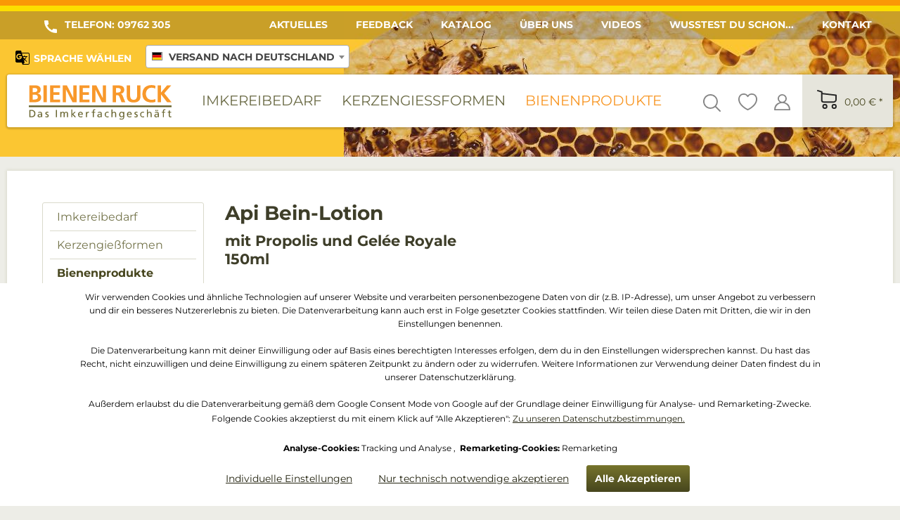

--- FILE ---
content_type: text/html; charset=UTF-8
request_url: https://www.bienen-ruck.de/imkershop/neuheiten/bienenprodukte/4213/api-bein-lotion
body_size: 40512
content:
<!DOCTYPE html>
<html class="no-js" lang="de" itemscope="itemscope" itemtype="http://schema.org/WebPage">
<head>
<meta charset="utf-8"><script>window.dataLayer = window.dataLayer || [];</script><script>window.dataLayer.push({"ecommerce":{"detail":{"actionField":{"list":"Natura-Clou Bienenprodukte"},"products":[{"name":"Api Bein-Lotion","id":"38134","price":5.9,"brand":"Bienen Ruck","category":"Natura-Clou Bienenprodukte","variant":""}]},"currencyCode":"EUR"},"google_tag_params":{"ecomm_pagetype":"product","ecomm_prodid":38134}});</script>
<meta name="author" content="" />
<meta name="robots" content="index,follow" />
<meta name="revisit-after" content="15 days" />
<meta name="keywords" content="Hautcreme mit Propolis,Propoliscreme" />
<meta name="description" content=" 
Tägliche Pflege mit Propolis, Honig und Gelée Royale für müde und strapazierte Beine. Zusätzlich mit ätherischen Ölen aus Rosmarin, Eukalyptus, F..." />
<meta property="og:type" content="product" />
<meta property="og:site_name" content="bienen-ruck.de" />
<meta property="og:url" content="https://www.bienen-ruck.de/imkershop/neuheiten/bienenprodukte/4213/api-bein-lotion" />
<meta property="og:title" content="Api Bein-Lotion" />
<meta property="og:description" content="&amp;nbsp;
Tägliche Pflege mit Propolis, Honig und Gelée Royale für müde und strapazierte Beine. Zusätzlich mit ätherischen Ölen aus Rosmarin, Eukalyptus, Fichtennadeln, Kampfer, Lavendel, Zitrone und Menthol. Fördert die Durchblutung,..." />
<meta property="og:image" content="https://www.bienen-ruck.de/media/image/53/70/3f/38134.jpg" />
<meta property="product:brand" content="Bienen Ruck" />
<meta property="product:price" content="5,90" />
<meta property="product:product_link" content="https://www.bienen-ruck.de/imkershop/neuheiten/bienenprodukte/4213/api-bein-lotion" />
<meta name="twitter:card" content="product" />
<meta name="twitter:site" content="bienen-ruck.de" />
<meta name="twitter:title" content="Api Bein-Lotion" />
<meta name="twitter:description" content="&amp;nbsp;
Tägliche Pflege mit Propolis, Honig und Gelée Royale für müde und strapazierte Beine. Zusätzlich mit ätherischen Ölen aus Rosmarin, Eukalyptus, Fichtennadeln, Kampfer, Lavendel, Zitrone und Menthol. Fördert die Durchblutung,..." />
<meta name="twitter:image" content="https://www.bienen-ruck.de/media/image/53/70/3f/38134.jpg" />
<meta itemprop="copyrightHolder" content="bienen-ruck.de" />
<meta itemprop="copyrightYear" content="2014" />
<meta itemprop="isFamilyFriendly" content="True" />
<meta itemprop="image" content="https://www.bienen-ruck.de/media/vector/b0/1d/17/logo-bienenruck.svg" />
<meta name="viewport" content="width=device-width, initial-scale=1.0, user-scalable=no">
<meta name="mobile-web-app-capable" content="yes">
<meta name="apple-mobile-web-app-title" content="bienen-ruck.de">
<meta name="apple-mobile-web-app-capable" content="yes">
<meta name="apple-mobile-web-app-status-bar-style" content="default">
<link rel="apple-touch-icon-precomposed" href="https://www.bienen-ruck.de/media/image/89/0e/3b/apple-touch-icon614EFrLpWsgFr.png">
<link rel="shortcut icon" href="https://www.bienen-ruck.de/media/unknown/d6/dd/ee/faviconiXFg2rgcSMiYz.ico">
<meta name="msapplication-navbutton-color" content="#47461E" />
<meta name="application-name" content="bienen-ruck.de" />
<meta name="msapplication-starturl" content="https://www.bienen-ruck.de/" />
<meta name="msapplication-window" content="width=1024;height=768" />
<meta name="msapplication-TileImage" content="https://www.bienen-ruck.de/media/image/f0/ea/3a/mstile-150x150.png">
<meta name="msapplication-TileColor" content="#47461E">
<meta name="theme-color" content="#47461E" />
<link rel="canonical" href="https://www.bienen-ruck.de/imkershop/neuheiten/bienenprodukte/4213/api-bein-lotion" />
<title itemprop="name">
Api Bein-Lotion | Natura-Clou Bienenprodukte | Bienenprodukte | bienen-ruck.de</title>
<link href="/web/cache/1767774928_b32422f664ebc89f4a39ad5a447d2ccd.css" media="all" rel="stylesheet" type="text/css" />
<link href="https://www.bienen-ruck.de/themes/Frontend/Bienenruck/frontend/_public/src/lib/select2/css/select2.min.css" media="all" rel="stylesheet" type="text/css" />
<link href="https://www.bienen-ruck.de/themes/Frontend/Bienenruck/frontend/_public/src/css/styles.css?v=1.1" media="all" rel="stylesheet" type="text/css" />
<link href="https://www.bienen-ruck.de/themes/Frontend/Bienenruck/frontend/_public/src/lib/jquery.bxslider.css" media="all" rel="stylesheet" type="text/css" />
<style>img.lazy,img.lazyloading {background: url("[data-uri]") no-repeat 50% 50%;background-size: 20%;}</style>
<script src="/themes/Frontend/Responsive/frontend/_public/src/js/vendors/modernizr/modernizr.custom.35977.js"></script>
<script>
var mndCookieExpireDays = '365';
var mndCookieGACode = '';
var mndCookieGAOptIn = 'true';
var mndCookieShowPrivacySettingsLink = 'true';
var mndCookieShowPrivacySettingsLinkText = 'Individuelle Einstellungen';
var mndCookiePixelInstalled = '';
var mndCookieVersion = '1';
var mndCookiePrivacyLink = '/datenschutz';
var mndCookieImprintLink = '/impressum';
var mndCookieReloadPage = 'false';
var mndCookieReloadAddUtm = 'false';
var mndCookieCustomTrackingCookiesJSON = JSON.parse(JSON.stringify([{"Name":"Analyse-Cookies","Cookie":"google-tag-manager-is-active","Setting":"Opt-In","description":"Folgende Technologien verwenden wir, um das Nutzerverhalten auf bienen-ruck.de zu analysieren und unsere Produkte zu verbessern: <strong>Google Tag Manager und Google Analytics<\/strong> <br>\n<br>\nGoogle Tag Manager, ein Dienst zur Steuerung von Tags, die durch spezifische Ereignisse ausgel\u00f6st werden, erm\u00f6glicht das Einbinden von Drittanbieter-Services sowie die Erfassung und Weiterleitung von Daten zwischen verschiedenen Services. Auf dem Endger\u00e4t des Nutzers erfolgt keine direkte Cookie-Setzung, jedoch werden technische und personenbezogene Daten wie die IP-Adresse an den Server des Diensteanbieters \u00fcbertragen, um die Nutzung des Dienstes zu erm\u00f6glichen.<br>\n<br>\nDie Konfiguration und Verwaltung von Tags durch Google Tag Manager erfordert die Verarbeitung von Nutzer-IP-Adressen und Metadaten. Diese Daten dienen dazu, die Funktionen des Dienstes bereitzustellen und die Dienstleistungen von Google zu verbessern. Personenbezogene Daten werden gem\u00e4\u00df den Anweisungen und Datenschutzbestimmungen von Google an verbundene Unternehmen und vertrauensw\u00fcrdige Dritte weitergegeben. Die rechtliche Grundlage f\u00fcr die Nutzung des Dienstes beruht auf der Einwilligung.<br>\n<br>\nAnbieter: Google Ireland Limited, Gordon House, Barrow Street, Dublin 4, Irland<br>\nKontaktformular:  https:\/\/support.google.com\/<br>\nDatenschutzerkl\u00e4rung:  https:\/\/policies.google.com\/privacy<br>\nImpressum:  https:\/\/www.google.de\/contact\/impressum.html<br>\n<br>\nGoogle Analytics erstellt ausf\u00fchrliche Analysen zum Nutzerverhalten auf der Webseite, um wertvolle Einblicke zu gewinnen. Hierf\u00fcr werden die IP-Adressen der Nutzer sowie Metadaten verarbeitet, um unter anderem deren geografische Herkunft und Sprache zu ermitteln. Es ist m\u00f6glich Cookies oder diesen \u00e4hnliche Technologien zu speichern und auszulesen. Darin k\u00f6nnen pers\u00f6nliche Daten enthalten sein, die beispielsweise folgende Informationen liefern k\u00f6nnen:<br>\n<br>\nDauer des Website-Besuchs<br>\nDie genutzten Ger\u00e4tekategorie und Plattform<br>\nQuelle, durch die der Nutzer auf die Seite kam<br>\nNutzerverhalten, wie Seitenaufrufe, Klicks und Konversionen<br>\nInformationen zum Nutzer, wie Geschlecht, Alter oder Interessen<br>\n<br>\nDiese Informationen k\u00f6nnen auch zur Optimierung der Google-Dienste genutzt werden und sind m\u00f6glicherweise mit anderen Google-Produkten und mit Daten von auf Google eingeloggten Nutzern verkn\u00fcpft. Google teilt personenbezogene Daten gem\u00e4\u00df seinen Datenschutzrichtlinien mit Unternehmen und vertrauensw\u00fcrdigen Dritten, die diese Daten im Auftrag von Google weiterverarbeiten. Diese Daten k\u00f6nnen auch zur Erstellung von Nutzerprofilen verwendet werden, um personalisierte Dienste anzubieten.<br>\nDie rechtliche Grundlage f\u00fcr die Nutzung des Dienstes beruht auf der Einwilligung.<br>\n<br>\nAnbieter: Google Ireland Limited, Gordon House, Barrow Street, Dublin 4, Irland<br>\nKontaktformular:  https:\/\/support.google.com\/<br>\nDatenschutzerkl\u00e4rung:  https:\/\/policies.google.com\/privacy<br>\nImpressum:  https:\/\/www.google.de\/contact\/impressum.html<br>","type":"mndCookieTypeTracking","trackingcode":"<script>\n(function(w,d,s,l,i){w[l]=w[l]||[];w[l].push({'gtm.start':new Date().getTime(),event:'gtm.js'});var f=d.getElementsByTagName(s)[0],j=d.createElement(s),dl=l!='dataLayer'?'&l='+l:'';j.async=true;j.src='https:\/\/www.googletagmanager.com\/gtm.js?id='+i+dl;f.parentNode.insertBefore(j,f);})(window,document,'script','dataLayer','GTM-WS3GM8');\n<\/script>"},{"Name":"Remarketing-Cookies","Cookie":"google-consent-mode-ad-allowed","Setting":"Opt-In","description":"Google Ads Conversion Tracking und Remarketing: Dieser Dienst fungiert als Conversion-Tracking- und Remarketing-Tool, das das Verhalten von Nutzern aufgezeichnet, wenn sie eine Website besuchen und auf eine Anzeige klicken, die \u00fcber Google Ads geschaltet wurde. Conversion-Tracking misst, ob Nutzer nach dem Klick auf eine Anzeige bestimmte Aktionen auf einer angegebenen Website ausf\u00fchren. Dadurch k\u00f6nnen Benutzer erkennen, welche Keywords, Anzeigen oder Kampagnen zu den gew\u00fcnschten Nutzerinteraktionen f\u00fchren. Zu den erfassten Daten geh\u00f6ren beispielsweise das Besuchsdatum und die -uhrzeit, die IP-Adresse, der Referrer, der Browser-Typ, die Browser-Sprache, die Cookie ID, das Nutzerverhalten, angeklickte Anzeigen und die Web-Anfrage.<br>\n<br>\nRemarketing nutzt erfasste Informationen, um Nutzern im Google Display-Netzwerk interessenbasierte Anzeigen zu pr\u00e4sentieren. Durch die Analyse von Nutzerinteraktionen k\u00f6nnen Produkte und Dienstleistungen besser angepasst und gezielte Werbung auf anderen Websites geschaltet werden. Zu den erfassten Daten geh\u00f6ren unter anderem Browserinformationen, Ger\u00e4teinformationen, Datum und Uhrzeit des Besuchs, die IP-Adresse, besuchten Seiten, Referrer, Werbekennung, Besuchsdauer, interessierter Inhalt,  Webseiten-Nutzung und sonstige Angaben zur Website-Nutzung.<br>\nDie rechtliche Grundlage f\u00fcr die Nutzung des Dienstes beruht auf der Einwilligung.<br>\n<br>\nAnbieter: Google Ireland Limited, Gordon House, Barrow Street, Dublin 4, Irland<br>\nKontaktformular:  https:\/\/support.google.com\/<br>\nDatenschutzerkl\u00e4rung:  https:\/\/policies.google.com\/privacy<br>\nImpressum:  https:\/\/www.google.de\/contact\/impressum.html<br>\n<br>\n <br>\n\n<strong>Datenverarbeitung unter Beachtung des Google Consent Mode<\/strong><br>\n<br>\nDie Datenverarbeitung gem\u00e4\u00df dem Google Consent Mode folgt einem standardisierten Verfahren zur Einholung von Einwilligungen f\u00fcr die Verarbeitung personenbezogener Daten und das Setzen von Cookies durch teilnehmende Partner. Diese Einwilligungen erm\u00f6glichen es, dass Google-Services und integrierte Tags von Drittanbietern Daten nur gem\u00e4\u00df den definierten Zwecken verarbeiten. Wenn eine Einwilligung nicht erteilt wird, wird ein weniger personalisierter Service bereitgestellt, wobei jedoch die wesentlichen Funktionen erhalten bleiben. Eine detaillierte Aufschl\u00fcsselung der Datenverarbeitung ist im Abschnitt \"Nicht standardgem\u00e4\u00dfe Datenverarbeitung\" verf\u00fcgbar, wo Nutzer auch die M\u00f6glichkeit haben, in die Nutzung bestimmter Dienste einzuwilligen oder Widerspruch gegen berechtigte Interessen einzulegen.","type":"mndCookieTypeRemarketing","trackingcode":""}]));
var mndCookieHideCloseButton = 'true';
var mndIsSecureShop = true;
var mndCookieConsentModeActive = 'true';
var mndCookieConsentWaitTimeout = 500;
var hostname = window.location.hostname;
var cookieSuffix = hostname.replace(/[^a-zA-Z]/g, "") + mndCookieVersion;
window.dataLayer = window.dataLayer || [];
function mndGetTrackingCookie(name) {
var nameEQ = name + "=";
var ca = document.cookie.split(';');
for(var i=0;i < ca.length;i++) {
var c = ca[i];
while (c.charAt(0)==' ') c = c.substring(1,c.length);
if (c.indexOf(nameEQ) == 0) return c.substring(nameEQ.length,c.length);
}
return null;
}
// google consent mode
if(mndCookieConsentModeActive == 'true') {
arr = [];
function gtag() {
dataLayer.push(arguments);
}
if(localStorage.getItem('mnd-accept-all-' + cookieSuffix) != null) {
gtag('consent', 'default', {
'ad_storage': 'granted',
'ad_user_data': 'granted',
'ad_personalization': 'granted',
'analytics_storage': 'granted',
'wait_for_update': mndCookieConsentWaitTimeout
});
arr['ad_storage'] = 'granted';
arr['ad_user_data'] = 'granted';
arr['ad_personalization'] = 'granted';
arr['analytics_storage'] = 'granted';
window.dataLayer.push(arr);
} else {
var mndAcceptStatistic = 'denied';
if(localStorage.getItem('mnd-accept-statistic-' + cookieSuffix) != null) {
mndAcceptStatistic = 'granted';
}
var mndAcceptRemarketing = 'denied';
if(localStorage.getItem('mnd-accept-remarketing-' + cookieSuffix) != null) {
mndAcceptRemarketing = 'granted';
}
gtag('consent', 'default', {
'ad_storage': mndAcceptRemarketing,
'ad_user_data': mndAcceptRemarketing,
'ad_personalization': mndAcceptRemarketing,
'analytics_storage': mndAcceptStatistic,
'wait_for_update': mndCookieConsentWaitTimeout
});
arr['ad_storage'] = mndAcceptRemarketing;
arr['ad_user_data'] = mndAcceptRemarketing;
arr['ad_personalization'] = mndAcceptRemarketing;
arr['analytics_storage'] = mndAcceptStatistic;
window.dataLayer.push(arr);
}
}
var mndCustomJs = function() {
}
if (mndCookieGACode !== '') {
var mndCookieGACodeArray = mndCookieGACode.split(',');
if(mndCookieGAOptIn === 'true' && mndGetTrackingCookie('mnd-ga-opted-in') !== 'true') {
mndCookieGACodeArray.forEach(function(el, index, array){
var gaProperty = mndCookieGACodeArray[index];
var disableStr = 'ga-disable-' + gaProperty;
if (mndIsSecureShop !== undefined && mndIsSecureShop === true) {
document.cookie = disableStr + '=true; expires=Thu, 31 Dec 2118 23:59:59 UTC; path=/; secure';
} else {
document.cookie = disableStr + '=true; expires=Thu, 31 Dec 2118 23:59:59 UTC; path=/;';
}
window[disableStr] = true;
});
} else {
mndCookieGACodeArray.forEach(function(el, index, array){
var gaProperty = mndCookieGACodeArray[index];
var disableStr = 'ga-disable-' + gaProperty;
if (mndGetTrackingCookie(disableStr) === 'true') {
window[disableStr] = true;
}
});
}
}
for(var i = 0; i < mndCookieCustomTrackingCookiesJSON.length; i++) {
var obj = mndCookieCustomTrackingCookiesJSON[i];
if(obj.Name != '' && obj.Cookie != '') {
if(obj.Setting === 'Opt-In' && mndGetTrackingCookie(obj.Cookie) !== 'true') {
if (mndIsSecureShop !== undefined && mndIsSecureShop === true) {
document.cookie = obj.Cookie+'=false; expires=Thu, 31 Dec 2118 23:59:59 UTC; path=/; secure';
} else {
document.cookie = obj.Cookie+'=false; expires=Thu, 31 Dec 2118 23:59:59 UTC; path=/;';
}
}
if(obj.Setting === 'Opt-Out' && mndGetTrackingCookie(obj.Cookie) != 'false') {
if (mndIsSecureShop !== undefined && mndIsSecureShop === true) {
document.cookie = obj.Cookie+'=true; expires=Thu, 31 Dec 2118 23:59:59 UTC; path=/; secure';
} else {
document.cookie = obj.Cookie+'=true; expires=Thu, 31 Dec 2118 23:59:59 UTC; path=/;';
}
}
}
if(obj.Cookie != '') {
var layerName = obj.Cookie;
arr = [];
if(mndGetTrackingCookie(obj.Cookie) === 'true') {
arr[layerName] = 'active';
window.dataLayer.push(arr);
} else {
arr[layerName] = 'inactive';
window.dataLayer.push(arr);
}
}
}
</script>
                                        
<meta name="google-site-verification" content="-IQ-8E-cv5GPSK3NYVtb97IBLNE_IcRioqn_m6U5gWU" />
</head>
<body class="is--ctl-detail is--act-index  is--sidebar-detail
"  data-dvsn-context-selection-status="false" data-dvsn-context-selection-status-url="/widgets/DvsnContextSelection/getStatus" data-dvsn-context-selection-modal-url="/widgets/DvsnContextSelection/getModalContent" data-dvsn-context-selection-submit-url="/widgets/DvsnContextSelection/setContext">
<div data-paypalUnifiedMetaDataContainer="true"
data-paypalUnifiedRestoreOrderNumberUrl="https://www.bienen-ruck.de/widgets/PaypalUnifiedOrderNumber/restoreOrderNumber"
class="is--hidden">
</div>
<div class="page-wrap">
<noscript class="noscript-main">
<div class="alert is--warning">
<div class="alert--icon">
<i class="icon--element icon--warning"></i>
</div>
<div class="alert--content">
Um bienen-ruck.de in vollem Umfang nutzen zu k&ouml;nnen, empfehlen wir Ihnen Javascript in Ihrem Browser zu aktiveren.
</div>
</div>
</noscript>
<div style="display: none;" data-dropdownMenu="true"></div>
<div class="topline"></div>
<div class="toplineYellow"></div>
<div class="bgContTop">
<div class="bee1"></div>
<header>
<div class="topMenu">
<div class="resHolder">
<div class="phone"><div class="icon"></div><span class="phone-label-string">Telefon: </span><strong><a href="tel:+499762305">09762 305</a></strong></div>
<nav>
<ul>
<li class="navigation--entry" role="menuitem">
<a class="navigation--link" href="https://www.bienen-ruck.de/aktuelles" title="Aktuelles">
Aktuelles
</a>
</li>
<li class="navigation--entry" role="menuitem">
<a class="navigation--link" href="https://www.bienen-ruck.de/feedbackformular" title="Feedback" target="_self">
Feedback
</a>
</li>
<li class="navigation--entry" role="menuitem">
<a class="navigation--link" href="https://www.bienen-ruck.de/katalog" title="Katalog" target="_self">
Katalog
</a>
</li>
<li class="navigation--entry" role="menuitem">
<a class="navigation--link" href="https://www.bienen-ruck.de/ueber-uns" title="Über uns">
Über uns
</a>
</li>
<li class="navigation--entry" role="menuitem">
<a class="navigation--link" href="/videos" title="Videos" target="_parent">
Videos
</a>
</li>
<li class="navigation--entry" role="menuitem">
<a class="navigation--link" href="https://www.bienen-ruck.de/wusstest-du-schon..." title="Wusstest du schon...">
Wusstest du schon...
</a>
</li>
<li class="navigation--entry" role="menuitem">
<a class="navigation--link" href="https://www.bienen-ruck.de/kontaktformular" title="Kontakt" target="_self">
Kontakt
</a>
</li>
</ul>
</nav>
<div style="clear: both;"></div>
<div class="language-switcher--wrapper">
<div class="mobile--switches">

            <div class="top-bar--country navigation--entry" style="display: none;" data-dvsn-context-selection-submit-url="/widgets/DvsnContextSelection/setContext">
            <div class="field--select">
                <div class="select-field">
                    <select name="country" class="country--select">
                                                                                
                            <option value="2">Versand nach Deutschland</option>
                                                                                
                            <option value="23">Versand nach Österreich</option>
                                                                                
                            <option value="5">Versand nach Belgien</option>
                                                                                
                            <option value="7">Versand nach Dänemark</option>
                                                                                
                            <option value="8">Versand nach Finnland</option>
                                                                                
                            <option value="9">Versand nach Frankreich</option>
                                                                                
                            <option value="10">Versand nach Griechenland</option>
                                                                                
                            <option value="12">Versand nach Irland</option>
                                                                                
                            <option value="14">Versand nach Italien</option>
                                                                                
                            <option value="18">Versand nach Luxemburg</option>
                                                                                
                            <option value="21">Versand nach Niederlande</option>
                                                                                
                            <option value="30">Versand nach Polen</option>
                                                                                
                            <option value="24">Versand nach Portugal</option>
                                                                                
                            <option value="35">Versand nach Rumänien</option>
                                                                                
                            <option value="25">Versand nach Schweden</option>
                                                                                
                            <option value="34">Versand nach Slowakei</option>
                                                                                
                            <option value="27">Versand nach Spanien</option>
                                                                                
                            <option value="33">Versand nach Tschechien</option>
                                                                                
                            <option value="31">Versand nach Ungarn</option>
                                                                                
                            <option value="38">Versand nach Lettland</option>
                                                                                
                            <option value="39">Versand nach Estland</option>
                                                                                
                            <option value="40">Versand nach Litauen</option>
                                                                                
                            <option value="41">Versand nach Bulgarien</option>
                                                                                
                            <option value="42">Versand nach Slowenien</option>
                                                                                
                            <option value="43">Versand nach Kroatien</option>
                                            </select>
                </div>
            </div>
        </div>
    
    
    




    

</div>
</div>
<div class="top-bar">

            <div class="top-bar--country navigation--entry" style="display: none;" data-dvsn-context-selection-submit-url="/widgets/DvsnContextSelection/setContext">
            <div class="field--select">
                <div class="select-field">
                    <select name="country" class="country--select">
                                                                                
                            <option value="2">Versand nach Deutschland</option>
                                                                                
                            <option value="23">Versand nach Österreich</option>
                                                                                
                            <option value="5">Versand nach Belgien</option>
                                                                                
                            <option value="7">Versand nach Dänemark</option>
                                                                                
                            <option value="8">Versand nach Finnland</option>
                                                                                
                            <option value="9">Versand nach Frankreich</option>
                                                                                
                            <option value="10">Versand nach Griechenland</option>
                                                                                
                            <option value="12">Versand nach Irland</option>
                                                                                
                            <option value="14">Versand nach Italien</option>
                                                                                
                            <option value="18">Versand nach Luxemburg</option>
                                                                                
                            <option value="21">Versand nach Niederlande</option>
                                                                                
                            <option value="30">Versand nach Polen</option>
                                                                                
                            <option value="24">Versand nach Portugal</option>
                                                                                
                            <option value="35">Versand nach Rumänien</option>
                                                                                
                            <option value="25">Versand nach Schweden</option>
                                                                                
                            <option value="34">Versand nach Slowakei</option>
                                                                                
                            <option value="27">Versand nach Spanien</option>
                                                                                
                            <option value="33">Versand nach Tschechien</option>
                                                                                
                            <option value="31">Versand nach Ungarn</option>
                                                                                
                            <option value="38">Versand nach Lettland</option>
                                                                                
                            <option value="39">Versand nach Estland</option>
                                                                                
                            <option value="40">Versand nach Litauen</option>
                                                                                
                            <option value="41">Versand nach Bulgarien</option>
                                                                                
                            <option value="42">Versand nach Slowenien</option>
                                                                                
                            <option value="43">Versand nach Kroatien</option>
                                            </select>
                </div>
            </div>
        </div>
    
    
    




    

</div>
<div class="google-translation-widget-wrapper">
<div class="g_translation--wrapper">
<div class="g_translation--icon" title="Google Translate">
<svg xmlns="http://www.w3.org/2000/svg" height="24" viewBox="0 0 24 24" width="24"><path d="M0 0h24v24H0V0z" fill="none"/><path d="M20 5h-9.12L10 2H4c-1.1 0-2 .9-2 2v13c0 1.1.9 2 2 2h7l1 3h8c1.1 0 2-.9 2-2V7c0-1.1-.9-2-2-2zM7.17 14.59c-2.25 0-4.09-1.83-4.09-4.09s1.83-4.09 4.09-4.09c1.04 0 1.99.37 2.74 1.07l.07.06-1.23 1.18-.06-.05c-.29-.27-.78-.59-1.52-.59-1.31 0-2.38 1.09-2.38 2.42s1.07 2.42 2.38 2.42c1.37 0 1.96-.87 2.12-1.46H7.08V9.91h3.95l.01.07c.04.21.05.4.05.61 0 2.35-1.61 4-3.92 4zm6.03-1.71c.33.6.74 1.18 1.19 1.7l-.54.53-.65-2.23zm.77-.76h-.99l-.31-1.04h3.99s-.34 1.31-1.56 2.74c-.52-.62-.89-1.23-1.13-1.7zM21 20c0 .55-.45 1-1 1h-7l2-2-.81-2.77.92-.92L17.79 18l.73-.73-2.71-2.68c.9-1.03 1.6-2.25 1.92-3.51H19v-1.04h-3.64V9h-1.04v1.04h-1.96L11.18 6H20c.55 0 1 .45 1 1v13z"/></svg>
<span class="g_translation--icon-text">Sprache</span><span class="g_translation--icon-text longtext"> wählen</span>
</div>
<div class="allow_g_translate modal">
<div class="modal-content">
<span class="close">&times;</span>
<div>Use Google Translate</div>
<p>By allowing these third party services, you accept their cookies and the use of tracking technologies necessary for their proper functioning.<br>You can find more information in the <a target="_blank" href="/datenschutz">privacy policy.</a></p>
<a class="allow main-btn" href="/">Allow</a>
</div>
</div>
</div>
</div>
</div>
</div>
<div class="resHolder">
<div class="logoMenu">
<div class="leftColumn">
<a href="/" class="logo"></a>
<div class="indexMainMenu">
<nav class="navigation-main">
<div class="container" data-menu-scroller="true" data-listSelector=".navigation--list.container" data-viewPortSelector=".navigation--list-wrapper" >
<div class="navigation--list-wrapper">
<ul class="navigation--list container" role="menubar" itemscope="itemscope" itemtype="http://schema.org/SiteNavigationElement">
<li class="navigation--entry dropactive" role="menuitem"><a class="navigation--link" href="https://www.bienen-ruck.de/imkereibedarf/" title="Imkereibedarf" itemprop="url" ><span itemprop="name">Imkereibedarf</span></a>					        <ul class="menu--list menu--level-1">
<li class="menu--list-item item--level-1">
<a href="https://www.bienen-ruck.de/imkereibedarf/starter-sets/" class="menu--list-item-link" title="Starter - SETS" >Starter - SETS</a>
</li>
<li class="menu--list-item item--level-1">
<a href="https://www.bienen-ruck.de/imkereibedarf/geschenkgutscheine/" class="menu--list-item-link" title="Geschenkgutscheine" >Geschenkgutscheine</a>
</li>
<li class="menu--list-item item--level-1">
<a href="https://www.bienen-ruck.de/imkereibedarf/neuheiten/" class="menu--list-item-link" title="Neuheiten " >Neuheiten </a>
<ul class="menu--list menu--level-2">
<li class="menu--list-item item--level-2">
<a href="https://www.bienen-ruck.de/imkereibedarf/neuheiten/januar/" class="menu--list-item-link" title="Januar" >Januar</a>
</li>
<li class="menu--list-item item--level-2">
<a href="https://www.bienen-ruck.de/imkereibedarf/neuheiten/dezember/" class="menu--list-item-link" title="Dezember" >Dezember</a>
</li>
<li class="menu--list-item item--level-2">
<a href="https://www.bienen-ruck.de/imkereibedarf/neuheiten/november/" class="menu--list-item-link" title="November" >November</a>
</li>
<li class="menu--list-item item--level-2">
<a href="https://www.bienen-ruck.de/imkereibedarf/neuheiten/oktober/" class="menu--list-item-link" title="Oktober" >Oktober</a>
</li>
<li class="menu--list-item item--level-2">
<a href="https://www.bienen-ruck.de/imkereibedarf/neuheiten/september/" class="menu--list-item-link" title="September" >September</a>
</li>
<li class="menu--list-item item--level-2">
<a href="https://www.bienen-ruck.de/imkereibedarf/neuheiten/august/" class="menu--list-item-link" title="August " >August </a>
</li>
<li class="menu--list-item item--level-2">
<a href="https://www.bienen-ruck.de/imkereibedarf/neuheiten/juli/" class="menu--list-item-link" title="Juli" >Juli</a>
</li>
<li class="menu--list-item item--level-2">
<a href="https://www.bienen-ruck.de/imkereibedarf/neuheiten/juni/" class="menu--list-item-link" title="Juni " >Juni </a>
</li>
<li class="menu--list-item item--level-2">
<a href="https://www.bienen-ruck.de/imkereibedarf/neuheiten/mai/" class="menu--list-item-link" title="Mai" >Mai</a>
</li>
<li class="menu--list-item item--level-2">
<a href="https://www.bienen-ruck.de/imkereibedarf/neuheiten/april/" class="menu--list-item-link" title="April" >April</a>
</li>
<li class="menu--list-item item--level-2">
<a href="https://www.bienen-ruck.de/imkereibedarf/neuheiten/maerz/" class="menu--list-item-link" title="März" >März</a>
</li>
<li class="menu--list-item item--level-2">
<a href="https://www.bienen-ruck.de/imkereibedarf/neuheiten/februar/" class="menu--list-item-link" title="Februar" >Februar</a>
</li>
</ul>
</li>
<li class="menu--list-item item--level-1">
<a href="https://www.bienen-ruck.de/imkereibedarf/bienenkaesten/" class="menu--list-item-link" title="Bienenkästen" >Bienenkästen</a>
<ul class="menu--list menu--level-2">
<li class="menu--list-item item--level-2">
<a href="https://www.bienen-ruck.de/imkereibedarf/bienenkaesten/herold-magazin/" class="menu--list-item-link" title="Herold Magazin" >Herold Magazin</a>
</li>
<li class="menu--list-item item--level-2">
<a href="https://www.bienen-ruck.de/imkereibedarf/bienenkaesten/dr.-liebig-zander-beute/" class="menu--list-item-link" title="Dr. Liebig Zander Beute" >Dr. Liebig Zander Beute</a>
</li>
<li class="menu--list-item item--level-2">
<a href="https://www.bienen-ruck.de/imkereibedarf/bienenkaesten/dr.-liebig-normalmass-beute/" class="menu--list-item-link" title="Dr. Liebig Normalmaß Beute" >Dr. Liebig Normalmaß Beute</a>
</li>
<li class="menu--list-item item--level-2">
<a href="https://www.bienen-ruck.de/imkereibedarf/bienenkaesten/10er-liebig-dn-kompaktbeute/" class="menu--list-item-link" title="10er Liebig DN Kompaktbeute" >10er Liebig DN Kompaktbeute</a>
</li>
<li class="menu--list-item item--level-2">
<a href="https://www.bienen-ruck.de/imkereibedarf/bienenkaesten/11er-normalmass-holz-beute/" class="menu--list-item-link" title="11er Normalmaß Holz Beute" >11er Normalmaß Holz Beute</a>
</li>
<li class="menu--list-item item--level-2">
<a href="https://www.bienen-ruck.de/imkereibedarf/bienenkaesten/trogbeute-fuer-herold-magazin/" class="menu--list-item-link" title="Trogbeute für Herold Magazin" >Trogbeute für Herold Magazin</a>
</li>
<li class="menu--list-item item--level-2">
<a href="https://www.bienen-ruck.de/imkereibedarf/bienenkaesten/frankenbeute/" class="menu--list-item-link" title="Frankenbeute" >Frankenbeute</a>
</li>
<li class="menu--list-item item--level-2">
<a href="https://www.bienen-ruck.de/imkereibedarf/bienenkaesten/segeberger-beute/" class="menu--list-item-link" title="Segeberger Beute" >Segeberger Beute</a>
</li>
<li class="menu--list-item item--level-2">
<a href="https://www.bienen-ruck.de/imkereibedarf/bienenkaesten/segeberger-beute-epp/" class="menu--list-item-link" title="Segeberger Beute EPP" >Segeberger Beute EPP</a>
</li>
<li class="menu--list-item item--level-2">
<a href="https://www.bienen-ruck.de/imkereibedarf/bienenkaesten/dadant-nach-beer/" class="menu--list-item-link" title="Dadant nach Beer" >Dadant nach Beer</a>
</li>
<li class="menu--list-item item--level-2">
<a href="https://www.bienen-ruck.de/imkereibedarf/bienenkaesten/waermeverbund-system-br/" class="menu--list-item-link" title="Wärmeverbund System BR" >Wärmeverbund System BR</a>
</li>
<li class="menu--list-item item--level-2">
<a href="https://www.bienen-ruck.de/imkereibedarf/bienenkaesten/dadant-us/" class="menu--list-item-link" title="Dadant US" >Dadant US</a>
</li>
<li class="menu--list-item item--level-2">
<a href="https://www.bienen-ruck.de/imkereibedarf/bienenkaesten/dadant-blatt/" class="menu--list-item-link" title="Dadant Blatt" >Dadant Blatt</a>
</li>
<li class="menu--list-item item--level-2">
<a href="https://www.bienen-ruck.de/imkereibedarf/bienenkaesten/europa-beute-zander/" class="menu--list-item-link" title="Europa Beute Zander" >Europa Beute Zander</a>
</li>
<li class="menu--list-item item--level-2">
<a href="https://www.bienen-ruck.de/imkereibedarf/bienenkaesten/erlanger-magazin/" class="menu--list-item-link" title="Erlanger Magazin" >Erlanger Magazin</a>
</li>
<li class="menu--list-item item--level-2">
<a href="https://www.bienen-ruck.de/imkereibedarf/bienenkaesten/11er-normalmass-erfolgsbeute/" class="menu--list-item-link" title="11er Normalmaß Erfolgsbeute" >11er Normalmaß Erfolgsbeute</a>
</li>
<li class="menu--list-item item--level-2">
<a href="https://www.bienen-ruck.de/imkereibedarf/bienenkaesten/9-er-zanderbeute-nach-pfefferlespuergin/" class="menu--list-item-link" title="9 er Zanderbeute nach Pfefferle/Spürgin" >9 er Zanderbeute nach Pfefferle/Spürgin</a>
</li>
<li class="menu--list-item item--level-2">
<a href="https://www.bienen-ruck.de/imkereibedarf/bienenkaesten/warre-beute/" class="menu--list-item-link" title="Warre Beute" >Warre Beute</a>
</li>
<li class="menu--list-item item--level-2">
<a href="https://www.bienen-ruck.de/imkereibedarf/bienenkaesten/golz-beute/" class="menu--list-item-link" title="Golz Beute" >Golz Beute</a>
</li>
<li class="menu--list-item item--level-2">
<a href="https://www.bienen-ruck.de/imkereibedarf/bienenkaesten/einraumbeute-city-box/" class="menu--list-item-link" title="Einraumbeute / City Box" >Einraumbeute / City Box</a>
</li>
<li class="menu--list-item item--level-2">
<a href="https://www.bienen-ruck.de/imkereibedarf/bienenkaesten/schaukaesten/" class="menu--list-item-link" title="Schaukästen " >Schaukästen </a>
</li>
<li class="menu--list-item item--level-2">
<a href="https://www.bienen-ruck.de/imkereibedarf/bienenkaesten/rhoener-schaubeute/" class="menu--list-item-link" title="Rhöner Schaubeute" >Rhöner Schaubeute</a>
</li>
<li class="menu--list-item item--level-2">
<a href="https://www.bienen-ruck.de/imkereibedarf/bienenkaesten/schulungsmagazin/" class="menu--list-item-link" title="Schulungsmagazin" >Schulungsmagazin</a>
</li>
</ul>
</li>
<li class="menu--list-item item--level-1">
<a href="https://www.bienen-ruck.de/imkereibedarf/ablegerkaesten/" class="menu--list-item-link" title="Ablegerkästen" >Ablegerkästen</a>
<ul class="menu--list menu--level-2">
<li class="menu--list-item item--level-2">
<a href="https://www.bienen-ruck.de/imkereibedarf/ablegerkaesten/holz-ablegerkaesten/" class="menu--list-item-link" title="Holz Ablegerkästen" >Holz Ablegerkästen</a>
</li>
<li class="menu--list-item item--level-2">
<a href="https://www.bienen-ruck.de/imkereibedarf/ablegerkaesten/styropor-ablegerkaesten/" class="menu--list-item-link" title="Styropor Ablegerkästen" >Styropor Ablegerkästen</a>
</li>
<li class="menu--list-item item--level-2">
<a href="https://www.bienen-ruck.de/imkereibedarf/ablegerkaesten/epp-ablegerbeute/" class="menu--list-item-link" title="EPP Ablegerbeute" >EPP Ablegerbeute</a>
</li>
<li class="menu--list-item item--level-2">
<a href="https://www.bienen-ruck.de/imkereibedarf/ablegerkaesten/styropor-mini-plus/" class="menu--list-item-link" title="Styropor Mini Plus" >Styropor Mini Plus</a>
</li>
<li class="menu--list-item item--level-2">
<a href="https://www.bienen-ruck.de/imkereibedarf/ablegerkaesten/p-hive/" class="menu--list-item-link" title="P-Hive" >P-Hive</a>
</li>
<li class="menu--list-item item--level-2">
<a href="https://www.bienen-ruck.de/imkereibedarf/ablegerkaesten/quadri-hive/" class="menu--list-item-link" title="Quadri Hive" >Quadri Hive</a>
</li>
<li class="menu--list-item item--level-2">
<a href="https://www.bienen-ruck.de/imkereibedarf/ablegerkaesten/holz-mini-plus/" class="menu--list-item-link" title="Holz Mini Plus" >Holz Mini Plus</a>
</li>
<li class="menu--list-item item--level-2">
<a href="https://www.bienen-ruck.de/imkereibedarf/ablegerkaesten/mini-plus-ueberwinterungs-system/" class="menu--list-item-link" title="Mini Plus Überwinterungs System" >Mini Plus Überwinterungs System</a>
</li>
<li class="menu--list-item item--level-2">
<a href="https://www.bienen-ruck.de/imkereibedarf/ablegerkaesten/mini-plus-2-in-1-system/" class="menu--list-item-link" title="Mini Plus 2 in 1 System" >Mini Plus 2 in 1 System</a>
</li>
<li class="menu--list-item item--level-2">
<a href="https://www.bienen-ruck.de/imkereibedarf/ablegerkaesten/feglingskaesten/" class="menu--list-item-link" title="Feglingskästen" >Feglingskästen</a>
</li>
<li class="menu--list-item item--level-2">
<a href="https://www.bienen-ruck.de/imkereibedarf/ablegerkaesten/herold-ablegerbeute/" class="menu--list-item-link" title="Herold Ablegerbeute" >Herold Ablegerbeute</a>
</li>
</ul>
</li>
<li class="menu--list-item item--level-1">
<a href="https://www.bienen-ruck.de/imkereibedarf/beutenzubehoer/" class="menu--list-item-link" title="Beutenzubehör" >Beutenzubehör</a>
<ul class="menu--list menu--level-2">
<li class="menu--list-item item--level-2">
<a href="https://www.bienen-ruck.de/imkereibedarf/beutenzubehoer/beutenbeschlaege/" class="menu--list-item-link" title="Beutenbeschläge" >Beutenbeschläge</a>
</li>
<li class="menu--list-item item--level-2">
<a href="https://www.bienen-ruck.de/imkereibedarf/beutenzubehoer/fluglochschieber/" class="menu--list-item-link" title="Fluglochschieber" >Fluglochschieber</a>
</li>
<li class="menu--list-item item--level-2">
<a href="https://www.bienen-ruck.de/imkereibedarf/beutenzubehoer/beutenschienen/" class="menu--list-item-link" title="Beutenschienen" >Beutenschienen</a>
</li>
<li class="menu--list-item item--level-2">
<a href="https://www.bienen-ruck.de/imkereibedarf/beutenzubehoer/gewebe-und-gitter/" class="menu--list-item-link" title="Gewebe und Gitter" >Gewebe und Gitter</a>
</li>
<li class="menu--list-item item--level-2">
<a href="https://www.bienen-ruck.de/imkereibedarf/beutenzubehoer/absperrgitter/" class="menu--list-item-link" title="Absperrgitter" >Absperrgitter</a>
</li>
<li class="menu--list-item item--level-2">
<a href="https://www.bienen-ruck.de/imkereibedarf/beutenzubehoer/abdeckfolien/" class="menu--list-item-link" title="Abdeckfolien" >Abdeckfolien</a>
</li>
<li class="menu--list-item item--level-2">
<a href="https://www.bienen-ruck.de/imkereibedarf/beutenzubehoer/naturfasertuecher/" class="menu--list-item-link" title="Naturfasertücher" >Naturfasertücher</a>
</li>
<li class="menu--list-item item--level-2">
<a href="https://www.bienen-ruck.de/imkereibedarf/beutenzubehoer/profi-abdeckungen/" class="menu--list-item-link" title="Profi Abdeckungen" >Profi Abdeckungen</a>
</li>
<li class="menu--list-item item--level-2">
<a href="https://www.bienen-ruck.de/imkereibedarf/beutenzubehoer/isoliermatten/" class="menu--list-item-link" title="Isoliermatten" >Isoliermatten</a>
</li>
<li class="menu--list-item item--level-2">
<a href="https://www.bienen-ruck.de/imkereibedarf/beutenzubehoer/klimazargen/" class="menu--list-item-link" title="Klimazargen" >Klimazargen</a>
</li>
<li class="menu--list-item item--level-2">
<a href="https://www.bienen-ruck.de/imkereibedarf/beutenzubehoer/abdeckgaze/" class="menu--list-item-link" title="Abdeckgaze" >Abdeckgaze</a>
</li>
<li class="menu--list-item item--level-2">
<a href="https://www.bienen-ruck.de/imkereibedarf/beutenzubehoer/daemmplattendeckel/" class="menu--list-item-link" title="Dämmplatten/Deckel" >Dämmplatten/Deckel</a>
</li>
<li class="menu--list-item item--level-2">
<a href="https://www.bienen-ruck.de/imkereibedarf/beutenzubehoer/bienenfluchten/" class="menu--list-item-link" title="Bienenfluchten" >Bienenfluchten</a>
</li>
<li class="menu--list-item item--level-2">
<a href="https://www.bienen-ruck.de/imkereibedarf/beutenzubehoer/propolis-ernten/" class="menu--list-item-link" title="Propolis ernten" >Propolis ernten</a>
</li>
<li class="menu--list-item item--level-2">
<a href="https://www.bienen-ruck.de/imkereibedarf/beutenzubehoer/wabenhonig-ernten/" class="menu--list-item-link" title="Wabenhonig ernten" >Wabenhonig ernten</a>
</li>
<li class="menu--list-item item--level-2">
<a href="https://www.bienen-ruck.de/imkereibedarf/beutenzubehoer/bluetenpollen-gelee-royale-ernten/" class="menu--list-item-link" title="Blütenpollen & Gelee Royale ernten" >Blütenpollen & Gelee Royale ernten</a>
</li>
<li class="menu--list-item item--level-2">
<a href="https://www.bienen-ruck.de/imkereibedarf/beutenzubehoer/schwarmzeit-koerbe/" class="menu--list-item-link" title="Schwarmzeit & Körbe" >Schwarmzeit & Körbe</a>
</li>
<li class="menu--list-item item--level-2">
<a href="https://www.bienen-ruck.de/imkereibedarf/beutenzubehoer/bannwabentaschen-brutstopp-gitterrahmen/" class="menu--list-item-link" title="Bannwabentaschen & Brutstopp Gitterrahmen" >Bannwabentaschen & Brutstopp Gitterrahmen</a>
</li>
<li class="menu--list-item item--level-2">
<a href="https://www.bienen-ruck.de/imkereibedarf/beutenzubehoer/beutenboecke-staende/" class="menu--list-item-link" title="Beutenböcke & Stände" >Beutenböcke & Stände</a>
</li>
<li class="menu--list-item item--level-2">
<a href="https://www.bienen-ruck.de/imkereibedarf/beutenzubehoer/transport-hilfen/" class="menu--list-item-link" title="Transport Hilfen " >Transport Hilfen </a>
</li>
<li class="menu--list-item item--level-2">
<a href="https://www.bienen-ruck.de/imkereibedarf/beutenzubehoer/notizkarten/" class="menu--list-item-link" title="Notizkarten" >Notizkarten</a>
</li>
<li class="menu--list-item item--level-2">
<a href="https://www.bienen-ruck.de/imkereibedarf/beutenzubehoer/standard-trennschiede/" class="menu--list-item-link" title="Standard-Trennschiede" >Standard-Trennschiede</a>
</li>
<li class="menu--list-item item--level-2">
<a href="https://www.bienen-ruck.de/imkereibedarf/beutenzubehoer/rubee-daemm-volltrennschiede/" class="menu--list-item-link" title="RuBee® Dämm Volltrennschiede" >RuBee® Dämm Volltrennschiede</a>
</li>
<li class="menu--list-item item--level-2">
<a href="https://www.bienen-ruck.de/imkereibedarf/beutenzubehoer/rubee-thermoschied-schilf/" class="menu--list-item-link" title="RuBee® Thermoschied Schilf" >RuBee® Thermoschied Schilf</a>
</li>
<li class="menu--list-item item--level-2">
<a href="https://www.bienen-ruck.de/imkereibedarf/beutenzubehoer/hobbee-thermo-einengschiede/" class="menu--list-item-link" title="HOBBEE® Thermo Einengschiede" >HOBBEE® Thermo Einengschiede</a>
</li>
<li class="menu--list-item item--level-2">
<a href="https://www.bienen-ruck.de/imkereibedarf/beutenzubehoer/hobbee-einengschiede/" class="menu--list-item-link" title="HOBBEE® Einengschiede" >HOBBEE® Einengschiede</a>
</li>
<li class="menu--list-item item--level-2">
<a href="https://www.bienen-ruck.de/imkereibedarf/beutenzubehoer/styropor-waerme-einengschiede/" class="menu--list-item-link" title="Styropor Wärme Einengschiede" >Styropor Wärme Einengschiede</a>
</li>
<li class="menu--list-item item--level-2">
<a href="https://www.bienen-ruck.de/imkereibedarf/beutenzubehoer/bodendaemmbretter/" class="menu--list-item-link" title="Bodendämmbretter" >Bodendämmbretter</a>
</li>
<li class="menu--list-item item--level-2">
<a href="https://www.bienen-ruck.de/imkereibedarf/beutenzubehoer/bodenschieber/" class="menu--list-item-link" title="Bodenschieber" >Bodenschieber</a>
</li>
<li class="menu--list-item item--level-2">
<a href="https://www.bienen-ruck.de/imkereibedarf/beutenzubehoer/beutendeckel-gerade/" class="menu--list-item-link" title="Beutendeckel gerade" >Beutendeckel gerade</a>
</li>
<li class="menu--list-item item--level-2">
<a href="https://www.bienen-ruck.de/imkereibedarf/beutenzubehoer/satteldaecher/" class="menu--list-item-link" title="Satteldächer" >Satteldächer</a>
</li>
<li class="menu--list-item item--level-2">
<a href="https://www.bienen-ruck.de/imkereibedarf/beutenzubehoer/edelstahldeckel/" class="menu--list-item-link" title="Edelstahldeckel" >Edelstahldeckel</a>
</li>
<li class="menu--list-item item--level-2">
<a href="https://www.bienen-ruck.de/imkereibedarf/beutenzubehoer/blechdeckel-konisch/" class="menu--list-item-link" title="Blechdeckel konisch" >Blechdeckel konisch</a>
</li>
<li class="menu--list-item item--level-2">
<a href="https://www.bienen-ruck.de/imkereibedarf/beutenzubehoer/beutenabdeckungen/" class="menu--list-item-link" title="Beutenabdeckungen" >Beutenabdeckungen</a>
</li>
</ul>
</li>
<li class="menu--list-item item--level-1">
<a href="https://www.bienen-ruck.de/imkereibedarf/beutenanstriche/" class="menu--list-item-link" title="Beutenanstriche" >Beutenanstriche</a>
<ul class="menu--list menu--level-2">
<li class="menu--list-item item--level-2">
<a href="https://www.bienen-ruck.de/imkereibedarf/beutenanstriche/anstriche-styroporbeuten/" class="menu--list-item-link" title="Anstriche Styroporbeuten" >Anstriche Styroporbeuten</a>
</li>
<li class="menu--list-item item--level-2">
<a href="https://www.bienen-ruck.de/imkereibedarf/beutenanstriche/anstriche-holzbeuten/" class="menu--list-item-link" title="Anstriche Holzbeuten" >Anstriche Holzbeuten</a>
</li>
<li class="menu--list-item item--level-2">
<a href="https://www.bienen-ruck.de/imkereibedarf/beutenanstriche/reinigung-hilfsmittel/" class="menu--list-item-link" title="Reinigung + Hilfsmittel" >Reinigung + Hilfsmittel</a>
</li>
</ul>
</li>
<li class="menu--list-item item--level-1">
<a href="https://www.bienen-ruck.de/imkereibedarf/raehmchen/" class="menu--list-item-link" title="Rähmchen" >Rähmchen</a>
<ul class="menu--list menu--level-2">
<li class="menu--list-item item--level-2">
<a href="https://www.bienen-ruck.de/imkereibedarf/raehmchen/hobbee-raehmchen/" class="menu--list-item-link" title="HOBBEE® Rähmchen" >HOBBEE® Rähmchen</a>
</li>
<li class="menu--list-item item--level-2">
<a href="https://www.bienen-ruck.de/imkereibedarf/raehmchen/rubee-raehmchen/" class="menu--list-item-link" title="RuBee® Rähmchen" >RuBee® Rähmchen</a>
</li>
<li class="menu--list-item item--level-2">
<a href="https://www.bienen-ruck.de/imkereibedarf/raehmchen/raehmchen-zander/" class="menu--list-item-link" title="Rähmchen Zander" >Rähmchen Zander</a>
</li>
<li class="menu--list-item item--level-2">
<a href="https://www.bienen-ruck.de/imkereibedarf/raehmchen/raehmchen-normalmass/" class="menu--list-item-link" title="Rähmchen Normalmaß" >Rähmchen Normalmaß</a>
</li>
<li class="menu--list-item item--level-2">
<a href="https://www.bienen-ruck.de/imkereibedarf/raehmchen/raehmchen-dadant/" class="menu--list-item-link" title="Rähmchen Dadant" >Rähmchen Dadant</a>
</li>
<li class="menu--list-item item--level-2">
<a href="https://www.bienen-ruck.de/imkereibedarf/raehmchen/raehmchen-diverse-masse/" class="menu--list-item-link" title="Rähmchen diverse Maße" >Rähmchen diverse Maße</a>
</li>
<li class="menu--list-item item--level-2">
<a href="https://www.bienen-ruck.de/imkereibedarf/raehmchen/drohnenrahmen/" class="menu--list-item-link" title="Drohnenrahmen" >Drohnenrahmen</a>
</li>
<li class="menu--list-item item--level-2">
<a href="https://www.bienen-ruck.de/imkereibedarf/raehmchen/raehmchen-in-teilen/" class="menu--list-item-link" title="Rähmchen in Teilen" >Rähmchen in Teilen</a>
</li>
<li class="menu--list-item item--level-2">
<a href="https://www.bienen-ruck.de/imkereibedarf/raehmchen/wabenhonig-raehmchen/" class="menu--list-item-link" title="Wabenhonig Rähmchen" >Wabenhonig Rähmchen</a>
</li>
<li class="menu--list-item item--level-2">
<a href="https://www.bienen-ruck.de/imkereibedarf/raehmchen/kunststoffwaben/" class="menu--list-item-link" title="Kunststoffwaben" >Kunststoffwaben</a>
</li>
<li class="menu--list-item item--level-2">
<a href="https://www.bienen-ruck.de/imkereibedarf/raehmchen/abstandsregelung/" class="menu--list-item-link" title="Abstandsregelung" >Abstandsregelung</a>
</li>
<li class="menu--list-item item--level-2">
<a href="https://www.bienen-ruck.de/imkereibedarf/raehmchen/draht/" class="menu--list-item-link" title="Draht" >Draht</a>
</li>
<li class="menu--list-item item--level-2">
<a href="https://www.bienen-ruck.de/imkereibedarf/raehmchen/draht-spannen/" class="menu--list-item-link" title="Draht spannen" >Draht spannen</a>
</li>
<li class="menu--list-item item--level-2">
<a href="https://www.bienen-ruck.de/imkereibedarf/raehmchen/einloethilfen/" class="menu--list-item-link" title="Einlöthilfen" >Einlöthilfen</a>
</li>
<li class="menu--list-item item--level-2">
<a href="https://www.bienen-ruck.de/imkereibedarf/raehmchen/lochen-einloeten-werkzeuge/" class="menu--list-item-link" title="Lochen, Einlöten, Werkzeuge" >Lochen, Einlöten, Werkzeuge</a>
</li>
<li class="menu--list-item item--level-2">
<a href="https://www.bienen-ruck.de/imkereibedarf/raehmchen/raehmchenzieher/" class="menu--list-item-link" title="Rähmchenzieher" >Rähmchenzieher</a>
</li>
</ul>
</li>
<li class="menu--list-item item--level-1">
<a href="https://www.bienen-ruck.de/imkereibedarf/bienenwachs-gewinnung/" class="menu--list-item-link" title="Bienenwachs & Gewinnung" >Bienenwachs & Gewinnung</a>
<ul class="menu--list menu--level-2">
<li class="menu--list-item item--level-2">
<a href="https://www.bienen-ruck.de/imkereibedarf/bienenwachs-gewinnung/mittelwaende-normalmass/" class="menu--list-item-link" title="Mittelwände Normalmaß" >Mittelwände Normalmaß</a>
</li>
<li class="menu--list-item item--level-2">
<a href="https://www.bienen-ruck.de/imkereibedarf/bienenwachs-gewinnung/mittelwaende-zandermass/" class="menu--list-item-link" title="Mittelwände Zandermaß" >Mittelwände Zandermaß</a>
</li>
<li class="menu--list-item item--level-2">
<a href="https://www.bienen-ruck.de/imkereibedarf/bienenwachs-gewinnung/mittelwaende-dadant/" class="menu--list-item-link" title="Mittelwände Dadant" >Mittelwände Dadant</a>
</li>
<li class="menu--list-item item--level-2">
<a href="https://www.bienen-ruck.de/imkereibedarf/bienenwachs-gewinnung/mittelwaende-diverse-masse/" class="menu--list-item-link" title="Mittelwände diverse Maße" >Mittelwände diverse Maße</a>
</li>
<li class="menu--list-item item--level-2">
<a href="https://www.bienen-ruck.de/imkereibedarf/bienenwachs-gewinnung/mittelwaende-pestizidfrei/" class="menu--list-item-link" title="Mittelwände pestizidfrei" >Mittelwände pestizidfrei</a>
</li>
<li class="menu--list-item item--level-2">
<a href="https://www.bienen-ruck.de/imkereibedarf/bienenwachs-gewinnung/mittelwand-herstellung/" class="menu--list-item-link" title="Mittelwand Herstellung" >Mittelwand Herstellung</a>
</li>
<li class="menu--list-item item--level-2">
<a href="https://www.bienen-ruck.de/imkereibedarf/bienenwachs-gewinnung/dampfmeister/" class="menu--list-item-link" title="Dampfmeister" >Dampfmeister</a>
</li>
<li class="menu--list-item item--level-2">
<a href="https://www.bienen-ruck.de/imkereibedarf/bienenwachs-gewinnung/dampfwachsschmelzer/" class="menu--list-item-link" title="Dampfwachsschmelzer" >Dampfwachsschmelzer</a>
</li>
<li class="menu--list-item item--level-2">
<a href="https://www.bienen-ruck.de/imkereibedarf/bienenwachs-gewinnung/kleinwachsschmelzer/" class="menu--list-item-link" title="Kleinwachsschmelzer" >Kleinwachsschmelzer</a>
</li>
<li class="menu--list-item item--level-2">
<a href="https://www.bienen-ruck.de/imkereibedarf/bienenwachs-gewinnung/sonnenwachsschmelzer/" class="menu--list-item-link" title="Sonnenwachsschmelzer" >Sonnenwachsschmelzer</a>
</li>
<li class="menu--list-item item--level-2">
<a href="https://www.bienen-ruck.de/imkereibedarf/bienenwachs-gewinnung/wachstoepfe/" class="menu--list-item-link" title="Wachstöpfe" >Wachstöpfe</a>
</li>
<li class="menu--list-item item--level-2">
<a href="https://www.bienen-ruck.de/imkereibedarf/bienenwachs-gewinnung/wachs-klaeren-desinfizieren/" class="menu--list-item-link" title="Wachs klären / desinfizieren" >Wachs klären / desinfizieren</a>
</li>
<li class="menu--list-item item--level-2">
<a href="https://www.bienen-ruck.de/imkereibedarf/bienenwachs-gewinnung/raehmchen-waschen/" class="menu--list-item-link" title="Rähmchen waschen" >Rähmchen waschen</a>
</li>
<li class="menu--list-item item--level-2">
<a href="https://www.bienen-ruck.de/imkereibedarf/bienenwachs-gewinnung/zentrifugen/" class="menu--list-item-link" title="Zentrifugen" >Zentrifugen</a>
</li>
</ul>
</li>
<li class="menu--list-item item--level-1">
<a href="https://www.bienen-ruck.de/imkereibedarf/imkerkleidung/" class="menu--list-item-link" title="Imkerkleidung " >Imkerkleidung </a>
<ul class="menu--list menu--level-2">
<li class="menu--list-item item--level-2">
<a href="https://www.bienen-ruck.de/imkereibedarf/imkerkleidung/jacken-und-blusen/" class="menu--list-item-link" title="Jacken und Blusen" >Jacken und Blusen</a>
</li>
<li class="menu--list-item item--level-2">
<a href="https://www.bienen-ruck.de/imkereibedarf/imkerkleidung/huete-und-schleier/" class="menu--list-item-link" title="Hüte und Schleier" >Hüte und Schleier</a>
</li>
<li class="menu--list-item item--level-2">
<a href="https://www.bienen-ruck.de/imkereibedarf/imkerkleidung/imkerhosen/" class="menu--list-item-link" title="Imkerhosen" >Imkerhosen</a>
</li>
<li class="menu--list-item item--level-2">
<a href="https://www.bienen-ruck.de/imkereibedarf/imkerkleidung/imkeranzuege/" class="menu--list-item-link" title="Imkeranzüge" >Imkeranzüge</a>
</li>
<li class="menu--list-item item--level-2">
<a href="https://www.bienen-ruck.de/imkereibedarf/imkerkleidung/premium-bekleidung/" class="menu--list-item-link" title="Premium Bekleidung" >Premium Bekleidung</a>
</li>
<li class="menu--list-item item--level-2">
<a href="https://www.bienen-ruck.de/imkereibedarf/imkerkleidung/jungimker/" class="menu--list-item-link" title="Jungimker" >Jungimker</a>
</li>
<li class="menu--list-item item--level-2">
<a href="https://www.bienen-ruck.de/imkereibedarf/imkerkleidung/handschuhe/" class="menu--list-item-link" title="Handschuhe" >Handschuhe</a>
</li>
<li class="menu--list-item item--level-2">
<a href="https://www.bienen-ruck.de/imkereibedarf/imkerkleidung/freizeitkleidung-acc./" class="menu--list-item-link" title="Freizeitkleidung & ACC." >Freizeitkleidung & ACC.</a>
</li>
</ul>
</li>
<li class="menu--list-item item--level-1">
<a href="https://www.bienen-ruck.de/imkereibedarf/smoker-und-bienenabwehr/" class="menu--list-item-link" title="Smoker und Bienenabwehr" >Smoker und Bienenabwehr</a>
<ul class="menu--list menu--level-2">
<li class="menu--list-item item--level-2">
<a href="https://www.bienen-ruck.de/imkereibedarf/smoker-und-bienenabwehr/smoker/" class="menu--list-item-link" title="Smoker" >Smoker</a>
</li>
<li class="menu--list-item item--level-2">
<a href="https://www.bienen-ruck.de/imkereibedarf/smoker-und-bienenabwehr/bienentabak/" class="menu--list-item-link" title="Bienentabak" >Bienentabak</a>
</li>
<li class="menu--list-item item--level-2">
<a href="https://www.bienen-ruck.de/imkereibedarf/smoker-und-bienenabwehr/pfeifen/" class="menu--list-item-link" title="Pfeifen" >Pfeifen</a>
</li>
<li class="menu--list-item item--level-2">
<a href="https://www.bienen-ruck.de/imkereibedarf/smoker-und-bienenabwehr/abwehr-stichheiler/" class="menu--list-item-link" title="Abwehr + Stichheiler" >Abwehr + Stichheiler</a>
</li>
</ul>
</li>
<li class="menu--list-item item--level-1">
<a href="https://www.bienen-ruck.de/imkereibedarf/koeniginnenzucht/" class="menu--list-item-link" title="Königinnenzucht" >Königinnenzucht</a>
<ul class="menu--list menu--level-2">
<li class="menu--list-item item--level-2">
<a href="https://www.bienen-ruck.de/imkereibedarf/koeniginnenzucht/begattungskaesten/" class="menu--list-item-link" title="Begattungskästen" >Begattungskästen</a>
</li>
<li class="menu--list-item item--level-2">
<a href="https://www.bienen-ruck.de/imkereibedarf/koeniginnenzucht/styropor-mini-plus/" class="menu--list-item-link" title="Styropor Mini Plus" >Styropor Mini Plus</a>
</li>
<li class="menu--list-item item--level-2">
<a href="https://www.bienen-ruck.de/imkereibedarf/koeniginnenzucht/quadri-hive/" class="menu--list-item-link" title="Quadri Hive" >Quadri Hive</a>
</li>
<li class="menu--list-item item--level-2">
<a href="https://www.bienen-ruck.de/imkereibedarf/koeniginnenzucht/holz-mini-plus/" class="menu--list-item-link" title="Holz Mini Plus" >Holz Mini Plus</a>
</li>
<li class="menu--list-item item--level-2">
<a href="https://www.bienen-ruck.de/imkereibedarf/koeniginnenzucht/einwabenkaesten/" class="menu--list-item-link" title="Einwabenkästen" >Einwabenkästen</a>
</li>
<li class="menu--list-item item--level-2">
<a href="https://www.bienen-ruck.de/imkereibedarf/koeniginnenzucht/brutstopp-gitterrahmen/" class="menu--list-item-link" title="Brutstopp Gitterrahmen" >Brutstopp Gitterrahmen</a>
</li>
<li class="menu--list-item item--level-2">
<a href="https://www.bienen-ruck.de/imkereibedarf/koeniginnenzucht/koeniginnen-zusetzen/" class="menu--list-item-link" title="Königinnen zusetzen" >Königinnen zusetzen</a>
</li>
<li class="menu--list-item item--level-2">
<a href="https://www.bienen-ruck.de/imkereibedarf/koeniginnenzucht/koeniginnen-zeichnen/" class="menu--list-item-link" title="Königinnen zeichnen" >Königinnen zeichnen</a>
</li>
<li class="menu--list-item item--level-2">
<a href="https://www.bienen-ruck.de/imkereibedarf/koeniginnenzucht/nicot-zuchtsystem/" class="menu--list-item-link" title="Nicot Zuchtsystem" >Nicot Zuchtsystem</a>
</li>
<li class="menu--list-item item--level-2">
<a href="https://www.bienen-ruck.de/imkereibedarf/koeniginnenzucht/jenter-zuchtsystem/" class="menu--list-item-link" title="Jenter Zuchtsystem" >Jenter Zuchtsystem</a>
</li>
<li class="menu--list-item item--level-2">
<a href="https://www.bienen-ruck.de/imkereibedarf/koeniginnenzucht/koeniginnenaufzucht/" class="menu--list-item-link" title="Königinnenaufzucht" >Königinnenaufzucht</a>
</li>
<li class="menu--list-item item--level-2">
<a href="https://www.bienen-ruck.de/imkereibedarf/koeniginnenzucht/umlarvnadeln/" class="menu--list-item-link" title="Umlarvnadeln" >Umlarvnadeln</a>
</li>
<li class="menu--list-item item--level-2">
<a href="https://www.bienen-ruck.de/imkereibedarf/koeniginnenzucht/queeno-zuchtsystem/" class="menu--list-item-link" title="QueenO Zuchtsystem" >QueenO Zuchtsystem</a>
</li>
</ul>
</li>
<li class="menu--list-item item--level-1">
<a href="https://www.bienen-ruck.de/imkereibedarf/imkerwerkzeuge/" class="menu--list-item-link" title="Imkerwerkzeuge" >Imkerwerkzeuge</a>
<ul class="menu--list menu--level-2">
<li class="menu--list-item item--level-2">
<a href="https://www.bienen-ruck.de/imkereibedarf/imkerwerkzeuge/werkzeugkisten/" class="menu--list-item-link" title="Werkzeugkisten" >Werkzeugkisten</a>
</li>
<li class="menu--list-item item--level-2">
<a href="https://www.bienen-ruck.de/imkereibedarf/imkerwerkzeuge/transporthilfen/" class="menu--list-item-link" title="Transporthilfen" >Transporthilfen</a>
</li>
<li class="menu--list-item item--level-2">
<a href="https://www.bienen-ruck.de/imkereibedarf/imkerwerkzeuge/bienenbesen/" class="menu--list-item-link" title="Bienenbesen" >Bienenbesen</a>
</li>
<li class="menu--list-item item--level-2">
<a href="https://www.bienen-ruck.de/imkereibedarf/imkerwerkzeuge/stockmeissel-co./" class="menu--list-item-link" title="Stockmeißel & Co." >Stockmeißel & Co.</a>
</li>
<li class="menu--list-item item--level-2">
<a href="https://www.bienen-ruck.de/imkereibedarf/imkerwerkzeuge/drahtspanner/" class="menu--list-item-link" title="Drahtspanner" >Drahtspanner</a>
</li>
<li class="menu--list-item item--level-2">
<a href="https://www.bienen-ruck.de/imkereibedarf/imkerwerkzeuge/zangen-hilfsmittel/" class="menu--list-item-link" title="Zangen + Hilfsmittel" >Zangen + Hilfsmittel</a>
</li>
<li class="menu--list-item item--level-2">
<a href="https://www.bienen-ruck.de/imkereibedarf/imkerwerkzeuge/kopfbandlupen/" class="menu--list-item-link" title="Kopfbandlupen" >Kopfbandlupen</a>
</li>
<li class="menu--list-item item--level-2">
<a href="https://www.bienen-ruck.de/imkereibedarf/imkerwerkzeuge/zargen-und-raehmchenhalter/" class="menu--list-item-link" title="Zargen und Rähmchenhalter" >Zargen und Rähmchenhalter</a>
</li>
<li class="menu--list-item item--level-2">
<a href="https://www.bienen-ruck.de/imkereibedarf/imkerwerkzeuge/bienenstockwaagen/" class="menu--list-item-link" title="Bienenstockwaagen" >Bienenstockwaagen</a>
</li>
</ul>
</li>
<li class="menu--list-item item--level-1">
<a href="https://www.bienen-ruck.de/imkereibedarf/honigschleudern/" class="menu--list-item-link" title="Honigschleudern" >Honigschleudern</a>
<ul class="menu--list menu--level-2">
<li class="menu--list-item item--level-2">
<a href="https://www.bienen-ruck.de/imkereibedarf/honigschleudern/rubee-selbstwende-honigschleudern/" class="menu--list-item-link" title="RuBee® Selbstwende Honigschleudern" >RuBee® Selbstwende Honigschleudern</a>
</li>
<li class="menu--list-item item--level-2">
<a href="https://www.bienen-ruck.de/imkereibedarf/honigschleudern/rubee-tangential-honigschleudern/" class="menu--list-item-link" title="RuBee® Tangential Honigschleudern" >RuBee® Tangential Honigschleudern</a>
</li>
<li class="menu--list-item item--level-2">
<a href="https://www.bienen-ruck.de/imkereibedarf/honigschleudern/selbstwendeschleudern/" class="menu--list-item-link" title="Selbstwendeschleudern" >Selbstwendeschleudern</a>
</li>
<li class="menu--list-item item--level-2">
<a href="https://www.bienen-ruck.de/imkereibedarf/honigschleudern/tangentialschleudern/" class="menu--list-item-link" title="Tangentialschleudern" >Tangentialschleudern</a>
</li>
<li class="menu--list-item item--level-2">
<a href="https://www.bienen-ruck.de/imkereibedarf/honigschleudern/radialschleudern/" class="menu--list-item-link" title="Radialschleudern" >Radialschleudern</a>
</li>
<li class="menu--list-item item--level-2">
<a href="https://www.bienen-ruck.de/imkereibedarf/honigschleudern/motoren-antriebe/" class="menu--list-item-link" title="Motoren & Antriebe" >Motoren & Antriebe</a>
</li>
<li class="menu--list-item item--level-2">
<a href="https://www.bienen-ruck.de/imkereibedarf/honigschleudern/schleuderkoerbe/" class="menu--list-item-link" title="Schleuderkörbe" >Schleuderkörbe</a>
</li>
<li class="menu--list-item item--level-2">
<a href="https://www.bienen-ruck.de/imkereibedarf/honigschleudern/schleuderzubehoer/" class="menu--list-item-link" title="Schleuderzubehör " >Schleuderzubehör </a>
</li>
</ul>
</li>
<li class="menu--list-item item--level-1">
<a href="https://www.bienen-ruck.de/imkereibedarf/honigernte/" class="menu--list-item-link" title="Honigernte" >Honigernte</a>
<ul class="menu--list menu--level-2">
<li class="menu--list-item item--level-2">
<a href="https://www.bienen-ruck.de/imkereibedarf/honigernte/entdecklungsgabeln/" class="menu--list-item-link" title="Entdecklungsgabeln" >Entdecklungsgabeln</a>
</li>
<li class="menu--list-item item--level-2">
<a href="https://www.bienen-ruck.de/imkereibedarf/honigernte/entdecklungsmesser/" class="menu--list-item-link" title="Entdecklungsmesser" >Entdecklungsmesser</a>
</li>
<li class="menu--list-item item--level-2">
<a href="https://www.bienen-ruck.de/imkereibedarf/honigernte/elektrisch-entdeckeln/" class="menu--list-item-link" title="Elektrisch Entdeckeln" >Elektrisch Entdeckeln</a>
</li>
<li class="menu--list-item item--level-2">
<a href="https://www.bienen-ruck.de/imkereibedarf/honigernte/entdeckelungsgeschirre/" class="menu--list-item-link" title="Entdeckelungsgeschirre" >Entdeckelungsgeschirre</a>
</li>
<li class="menu--list-item item--level-2">
<a href="https://www.bienen-ruck.de/imkereibedarf/honigernte/entdeckelungsmaschinen/" class="menu--list-item-link" title="Entdeckelungsmaschinen" >Entdeckelungsmaschinen</a>
</li>
<li class="menu--list-item item--level-2">
<a href="https://www.bienen-ruck.de/imkereibedarf/honigernte/pressen-loesen/" class="menu--list-item-link" title="Pressen & Lösen" >Pressen & Lösen</a>
</li>
<li class="menu--list-item item--level-2">
<a href="https://www.bienen-ruck.de/imkereibedarf/honigernte/melezitose/" class="menu--list-item-link" title="Melezitose" >Melezitose</a>
</li>
<li class="menu--list-item item--level-2">
<a href="https://www.bienen-ruck.de/imkereibedarf/honigernte/honig-verfluessigen/" class="menu--list-item-link" title="Honig verflüssigen" >Honig verflüssigen</a>
</li>
<li class="menu--list-item item--level-2">
<a href="https://www.bienen-ruck.de/imkereibedarf/honigernte/heizmaentel-und-heizfolien/" class="menu--list-item-link" title="Heizmäntel und Heizfolien" >Heizmäntel und Heizfolien</a>
</li>
<li class="menu--list-item item--level-2">
<a href="https://www.bienen-ruck.de/imkereibedarf/honigernte/waermeschraenke/" class="menu--list-item-link" title="Wärmeschränke" >Wärmeschränke</a>
</li>
<li class="menu--list-item item--level-2">
<a href="https://www.bienen-ruck.de/imkereibedarf/honigernte/honigsiebe/" class="menu--list-item-link" title="Honigsiebe" >Honigsiebe</a>
</li>
<li class="menu--list-item item--level-2">
<a href="https://www.bienen-ruck.de/imkereibedarf/honigernte/siebkuebel/" class="menu--list-item-link" title="Siebkübel" >Siebkübel</a>
</li>
<li class="menu--list-item item--level-2">
<a href="https://www.bienen-ruck.de/imkereibedarf/honigernte/abfuellen/" class="menu--list-item-link" title="Abfüllen" >Abfüllen</a>
</li>
<li class="menu--list-item item--level-2">
<a href="https://www.bienen-ruck.de/imkereibedarf/honigernte/fillomat-abfuellmaschinen/" class="menu--list-item-link" title="FillOmat Abfüllmaschinen" >FillOmat Abfüllmaschinen</a>
</li>
<li class="menu--list-item item--level-2">
<a href="https://www.bienen-ruck.de/imkereibedarf/honigernte/abfuellhilfen/" class="menu--list-item-link" title="Abfüllhilfen" >Abfüllhilfen</a>
</li>
<li class="menu--list-item item--level-2">
<a href="https://www.bienen-ruck.de/imkereibedarf/honigernte/honigpumpen/" class="menu--list-item-link" title="Honigpumpen" >Honigpumpen</a>
</li>
<li class="menu--list-item item--level-2">
<a href="https://www.bienen-ruck.de/imkereibedarf/honigernte/verbindungselemente/" class="menu--list-item-link" title="Verbindungselemente" >Verbindungselemente</a>
</li>
<li class="menu--list-item item--level-2">
<a href="https://www.bienen-ruck.de/imkereibedarf/honigernte/zweihand-ruehrwerke/" class="menu--list-item-link" title="Zweihand Rührwerke" >Zweihand Rührwerke</a>
</li>
<li class="menu--list-item item--level-2">
<a href="https://www.bienen-ruck.de/imkereibedarf/honigernte/ruehrmaschinen/" class="menu--list-item-link" title="Rührmaschinen" >Rührmaschinen</a>
</li>
<li class="menu--list-item item--level-2">
<a href="https://www.bienen-ruck.de/imkereibedarf/honigernte/ruehren/" class="menu--list-item-link" title="Rühren " >Rühren </a>
</li>
<li class="menu--list-item item--level-2">
<a href="https://www.bienen-ruck.de/imkereibedarf/honigernte/schaber-spachtel-co./" class="menu--list-item-link" title="Schaber, Spachtel & Co." >Schaber, Spachtel & Co.</a>
</li>
<li class="menu--list-item item--level-2">
<a href="https://www.bienen-ruck.de/imkereibedarf/honigernte/honigeimer/" class="menu--list-item-link" title="Honigeimer " >Honigeimer </a>
</li>
<li class="menu--list-item item--level-2">
<a href="https://www.bienen-ruck.de/imkereibedarf/honigernte/honig-wiegen/" class="menu--list-item-link" title="Honig wiegen" >Honig wiegen</a>
</li>
<li class="menu--list-item item--level-2">
<a href="https://www.bienen-ruck.de/imkereibedarf/honigernte/refraktometer/" class="menu--list-item-link" title="Refraktometer" >Refraktometer</a>
</li>
<li class="menu--list-item item--level-2">
<a href="https://www.bienen-ruck.de/imkereibedarf/honigernte/honig-kaskade-trockner-mischer/" class="menu--list-item-link" title="Honig Kaskade        Trockner & Mischer" >Honig Kaskade        Trockner & Mischer</a>
</li>
<li class="menu--list-item item--level-2">
<a href="https://www.bienen-ruck.de/imkereibedarf/honigernte/pollenernte/" class="menu--list-item-link" title="Pollenernte" >Pollenernte</a>
</li>
<li class="menu--list-item item--level-2">
<a href="https://www.bienen-ruck.de/imkereibedarf/honigernte/hygienebekleidung/" class="menu--list-item-link" title="Hygienebekleidung " >Hygienebekleidung </a>
</li>
</ul>
</li>
<li class="menu--list-item item--level-1">
<a href="https://www.bienen-ruck.de/imkereibedarf/honigglaeser-flaschen/" class="menu--list-item-link" title="Honiggläser & Flaschen" >Honiggläser & Flaschen</a>
<ul class="menu--list menu--level-2">
<li class="menu--list-item item--level-2">
<a href="https://www.bienen-ruck.de/imkereibedarf/honigglaeser-flaschen/imkerbund-glaeser/" class="menu--list-item-link" title="Imkerbund Gläser" >Imkerbund Gläser</a>
</li>
<li class="menu--list-item item--level-2">
<a href="https://www.bienen-ruck.de/imkereibedarf/honigglaeser-flaschen/neutrale-glaeser/" class="menu--list-item-link" title="Neutrale Gläser" >Neutrale Gläser</a>
</li>
<li class="menu--list-item item--level-2">
<a href="https://www.bienen-ruck.de/imkereibedarf/honigglaeser-flaschen/twist-off-glaeser/" class="menu--list-item-link" title="Twist Off Gläser" >Twist Off Gläser</a>
</li>
<li class="menu--list-item item--level-2">
<a href="https://www.bienen-ruck.de/imkereibedarf/honigglaeser-flaschen/deep-twist-off-glaeser/" class="menu--list-item-link" title="Deep Twist off Gläser" >Deep Twist off Gläser</a>
</li>
<li class="menu--list-item item--level-2">
<a href="https://www.bienen-ruck.de/imkereibedarf/honigglaeser-flaschen/bayerisches-honigglas/" class="menu--list-item-link" title="Bayerisches Honigglas" >Bayerisches Honigglas</a>
</li>
<li class="menu--list-item item--level-2">
<a href="https://www.bienen-ruck.de/imkereibedarf/honigglaeser-flaschen/baerchenglas/" class="menu--list-item-link" title="Bärchenglas" >Bärchenglas</a>
</li>
<li class="menu--list-item item--level-2">
<a href="https://www.bienen-ruck.de/imkereibedarf/honigglaeser-flaschen/deckeleinlagen/" class="menu--list-item-link" title="Deckeleinlagen" >Deckeleinlagen</a>
</li>
<li class="menu--list-item item--level-2">
<a href="https://www.bienen-ruck.de/imkereibedarf/honigglaeser-flaschen/honigversand/" class="menu--list-item-link" title="Honigversand" >Honigversand</a>
</li>
<li class="menu--list-item item--level-2">
<a href="https://www.bienen-ruck.de/imkereibedarf/honigglaeser-flaschen/lichtschutzglaeser-tropfflaschen/" class="menu--list-item-link" title="Lichtschutzgläser & Tropfflaschen" >Lichtschutzgläser & Tropfflaschen</a>
</li>
<li class="menu--list-item item--level-2">
<a href="https://www.bienen-ruck.de/imkereibedarf/honigglaeser-flaschen/creme-tiegel/" class="menu--list-item-link" title="Creme Tiegel" >Creme Tiegel</a>
</li>
<li class="menu--list-item item--level-2">
<a href="https://www.bienen-ruck.de/imkereibedarf/honigglaeser-flaschen/flaschen/" class="menu--list-item-link" title="Flaschen" >Flaschen</a>
</li>
</ul>
</li>
<li class="menu--list-item item--level-1">
<a href="https://www.bienen-ruck.de/imkereibedarf/mason-jar-glaeser/" class="menu--list-item-link" title="Mason Jar Gläser" >Mason Jar Gläser</a>
<ul class="menu--list menu--level-2">
<li class="menu--list-item item--level-2">
<a href="https://www.bienen-ruck.de/imkereibedarf/mason-jar-glaeser/regular-glaeser/" class="menu--list-item-link" title="Regular Gläser" >Regular Gläser</a>
</li>
<li class="menu--list-item item--level-2">
<a href="https://www.bienen-ruck.de/imkereibedarf/mason-jar-glaeser/wide-mouth-glaeser/" class="menu--list-item-link" title="Wide Mouth Gläser" >Wide Mouth Gläser</a>
</li>
<li class="menu--list-item item--level-2">
<a href="https://www.bienen-ruck.de/imkereibedarf/mason-jar-glaeser/quilted-glaeser/" class="menu--list-item-link" title="Quilted Gläser" >Quilted Gläser</a>
</li>
<li class="menu--list-item item--level-2">
<a href="https://www.bienen-ruck.de/imkereibedarf/mason-jar-glaeser/aufsaetze-zubehoer/" class="menu--list-item-link" title="Aufsätze & Zubehör" >Aufsätze & Zubehör</a>
</li>
</ul>
</li>
<li class="menu--list-item item--level-1">
<a href="https://www.bienen-ruck.de/imkereibedarf/etiketten-stempel/" class="menu--list-item-link" title="Etiketten & Stempel" >Etiketten & Stempel</a>
<ul class="menu--list menu--level-2">
<li class="menu--list-item item--level-2">
<a href="https://www.bienen-ruck.de/imkereibedarf/etiketten-stempel/honig-etiketten-mit-namenseindruck/" class="menu--list-item-link" title="Honig Etiketten mit Namenseindruck" >Honig Etiketten mit Namenseindruck</a>
</li>
<li class="menu--list-item item--level-2">
<a href="https://www.bienen-ruck.de/imkereibedarf/etiketten-stempel/honig-etiketten-selbstklebend/" class="menu--list-item-link" title="Honig Etiketten selbstklebend" >Honig Etiketten selbstklebend</a>
</li>
<li class="menu--list-item item--level-2">
<a href="https://www.bienen-ruck.de/imkereibedarf/etiketten-stempel/honig-etiketten-nassklebend-500g/" class="menu--list-item-link" title="Honig Etiketten nassklebend 500g" >Honig Etiketten nassklebend 500g</a>
</li>
<li class="menu--list-item item--level-2">
<a href="https://www.bienen-ruck.de/imkereibedarf/etiketten-stempel/honig-etiketten-nassklebend-250g/" class="menu--list-item-link" title="Honig Etiketten nassklebend 250g " >Honig Etiketten nassklebend 250g </a>
</li>
<li class="menu--list-item item--level-2">
<a href="https://www.bienen-ruck.de/imkereibedarf/etiketten-stempel/honig-etiketten-nassklebend-sonstige/" class="menu--list-item-link" title="Honig Etiketten nassklebend sonstige" >Honig Etiketten nassklebend sonstige</a>
</li>
<li class="menu--list-item item--level-2">
<a href="https://www.bienen-ruck.de/imkereibedarf/etiketten-stempel/gewaehrverschluesse/" class="menu--list-item-link" title="Gewährverschlüsse" >Gewährverschlüsse</a>
</li>
<li class="menu--list-item item--level-2">
<a href="https://www.bienen-ruck.de/imkereibedarf/etiketten-stempel/etiketten-propolis/" class="menu--list-item-link" title="Etiketten Propolis" >Etiketten Propolis</a>
</li>
<li class="menu--list-item item--level-2">
<a href="https://www.bienen-ruck.de/imkereibedarf/etiketten-stempel/etiketten-bluetenpollen/" class="menu--list-item-link" title="Etiketten Blütenpollen" >Etiketten Blütenpollen</a>
</li>
<li class="menu--list-item item--level-2">
<a href="https://www.bienen-ruck.de/imkereibedarf/etiketten-stempel/etiketten-gelee-royale/" class="menu--list-item-link" title="Etiketten Gelée Royale" >Etiketten Gelée Royale</a>
</li>
<li class="menu--list-item item--level-2">
<a href="https://www.bienen-ruck.de/imkereibedarf/etiketten-stempel/sonstige-etiketten/" class="menu--list-item-link" title="sonstige Etiketten" >sonstige Etiketten</a>
</li>
<li class="menu--list-item item--level-2">
<a href="https://www.bienen-ruck.de/imkereibedarf/etiketten-stempel/etikettiersysteme/" class="menu--list-item-link" title="Etikettiersysteme" >Etikettiersysteme</a>
</li>
<li class="menu--list-item item--level-2">
<a href="https://www.bienen-ruck.de/imkereibedarf/etiketten-stempel/stempel/" class="menu--list-item-link" title="Stempel" >Stempel</a>
</li>
<li class="menu--list-item item--level-2">
<a href="https://www.bienen-ruck.de/imkereibedarf/etiketten-stempel/haftetiketten/" class="menu--list-item-link" title="Haftetiketten" >Haftetiketten</a>
</li>
<li class="menu--list-item item--level-2">
<a href="https://www.bienen-ruck.de/imkereibedarf/etiketten-stempel/etikettierzubehoer/" class="menu--list-item-link" title="Etikettierzubehör" >Etikettierzubehör</a>
</li>
</ul>
</li>
<li class="menu--list-item item--level-1">
<a href="https://www.bienen-ruck.de/imkereibedarf/honigverkauf-werbemittel/" class="menu--list-item-link" title="Honigverkauf + Werbemittel" >Honigverkauf + Werbemittel</a>
<ul class="menu--list menu--level-2">
<li class="menu--list-item item--level-2">
<a href="https://www.bienen-ruck.de/imkereibedarf/honigverkauf-werbemittel/tueten-beutel/" class="menu--list-item-link" title="Tüten & Beutel" >Tüten & Beutel</a>
</li>
<li class="menu--list-item item--level-2">
<a href="https://www.bienen-ruck.de/imkereibedarf/honigverkauf-werbemittel/geschenkpapier-baender/" class="menu--list-item-link" title="Geschenkpapier & Bänder" >Geschenkpapier & Bänder</a>
</li>
<li class="menu--list-item item--level-2">
<a href="https://www.bienen-ruck.de/imkereibedarf/honigverkauf-werbemittel/geschenkkartons/" class="menu--list-item-link" title="Geschenkkartons" >Geschenkkartons</a>
</li>
<li class="menu--list-item item--level-2">
<a href="https://www.bienen-ruck.de/imkereibedarf/honigverkauf-werbemittel/deko-holzwaben/" class="menu--list-item-link" title="Deko Holzwaben " >Deko Holzwaben </a>
</li>
<li class="menu--list-item item--level-2">
<a href="https://www.bienen-ruck.de/imkereibedarf/honigverkauf-werbemittel/lehrtafeln-plakate/" class="menu--list-item-link" title="Lehrtafeln + Plakate" >Lehrtafeln + Plakate</a>
</li>
<li class="menu--list-item item--level-2">
<a href="https://www.bienen-ruck.de/imkereibedarf/honigverkauf-werbemittel/honigspender-systeme/" class="menu--list-item-link" title="Honigspender Systeme" >Honigspender Systeme</a>
</li>
<li class="menu--list-item item--level-2">
<a href="https://www.bienen-ruck.de/imkereibedarf/honigverkauf-werbemittel/werbeschilder/" class="menu--list-item-link" title="Werbeschilder" >Werbeschilder</a>
</li>
<li class="menu--list-item item--level-2">
<a href="https://www.bienen-ruck.de/imkereibedarf/honigverkauf-werbemittel/warn-und-hinweisschilder/" class="menu--list-item-link" title="Warn und Hinweisschilder" >Warn und Hinweisschilder</a>
</li>
<li class="menu--list-item item--level-2">
<a href="https://www.bienen-ruck.de/imkereibedarf/honigverkauf-werbemittel/werbeaufkleber/" class="menu--list-item-link" title="Werbeaufkleber" >Werbeaufkleber</a>
</li>
<li class="menu--list-item item--level-2">
<a href="https://www.bienen-ruck.de/imkereibedarf/honigverkauf-werbemittel/banner/" class="menu--list-item-link" title="Banner" >Banner</a>
</li>
<li class="menu--list-item item--level-2">
<a href="https://www.bienen-ruck.de/imkereibedarf/honigverkauf-werbemittel/aufkleber/" class="menu--list-item-link" title="Aufkleber" >Aufkleber</a>
</li>
<li class="menu--list-item item--level-2">
<a href="https://www.bienen-ruck.de/imkereibedarf/honigverkauf-werbemittel/honig-vermarktung/" class="menu--list-item-link" title="Honig Vermarktung " >Honig Vermarktung </a>
</li>
<li class="menu--list-item item--level-2">
<a href="https://www.bienen-ruck.de/imkereibedarf/honigverkauf-werbemittel/honigtransport-versand/" class="menu--list-item-link" title="Honigtransport & Versand" >Honigtransport & Versand</a>
</li>
<li class="menu--list-item item--level-2">
<a href="https://www.bienen-ruck.de/imkereibedarf/honigverkauf-werbemittel/honigeimer/" class="menu--list-item-link" title="Honigeimer" >Honigeimer</a>
</li>
</ul>
</li>
<li class="menu--list-item item--level-1">
<a href="https://www.bienen-ruck.de/imkereibedarf/varroa-reinigung/" class="menu--list-item-link" title="Varroa & Reinigung" >Varroa & Reinigung</a>
<ul class="menu--list menu--level-2">
<li class="menu--list-item item--level-2">
<a href="https://www.bienen-ruck.de/imkereibedarf/varroa-reinigung/verdunster-dispenser/" class="menu--list-item-link" title="Verdunster & Dispenser" >Verdunster & Dispenser</a>
</li>
<li class="menu--list-item item--level-2">
<a href="https://www.bienen-ruck.de/imkereibedarf/varroa-reinigung/varroa-behandlungsmittel/" class="menu--list-item-link" title="Varroa Behandlungsmittel" >Varroa Behandlungsmittel</a>
</li>
<li class="menu--list-item item--level-2">
<a href="https://www.bienen-ruck.de/imkereibedarf/varroa-reinigung/befallskontrolle/" class="menu--list-item-link" title="Befallskontrolle" >Befallskontrolle</a>
</li>
<li class="menu--list-item item--level-2">
<a href="https://www.bienen-ruck.de/imkereibedarf/varroa-reinigung/reinigung-schutz/" class="menu--list-item-link" title="Reinigung + Schutz" >Reinigung + Schutz</a>
</li>
<li class="menu--list-item item--level-2">
<a href="https://www.bienen-ruck.de/imkereibedarf/varroa-reinigung/vernebeln-und-verdampfen/" class="menu--list-item-link" title="Vernebeln und Verdampfen" >Vernebeln und Verdampfen</a>
</li>
<li class="menu--list-item item--level-2">
<a href="https://www.bienen-ruck.de/imkereibedarf/varroa-reinigung/varroa-brutstopp/" class="menu--list-item-link" title="Varroa Brutstopp" >Varroa Brutstopp</a>
</li>
<li class="menu--list-item item--level-2">
<a href="https://www.bienen-ruck.de/imkereibedarf/varroa-reinigung/muller-brett/" class="menu--list-item-link" title="Muller Brett" >Muller Brett</a>
</li>
<li class="menu--list-item item--level-2">
<a href="https://www.bienen-ruck.de/imkereibedarf/varroa-reinigung/motten-und-kaeferschutz/" class="menu--list-item-link" title="Motten und Käferschutz" >Motten und Käferschutz</a>
</li>
<li class="menu--list-item item--level-2">
<a href="https://www.bienen-ruck.de/imkereibedarf/varroa-reinigung/asiatische-hornisse/" class="menu--list-item-link" title="Asiatische Hornisse" >Asiatische Hornisse</a>
</li>
<li class="menu--list-item item--level-2">
<a href="https://www.bienen-ruck.de/imkereibedarf/varroa-reinigung/drogerie/" class="menu--list-item-link" title="Drogerie" >Drogerie</a>
</li>
<li class="menu--list-item item--level-2">
<a href="https://www.bienen-ruck.de/imkereibedarf/varroa-reinigung/richtig-dosieren/" class="menu--list-item-link" title="Richtig dosieren" >Richtig dosieren</a>
</li>
</ul>
</li>
<li class="menu--list-item item--level-1">
<a href="https://www.bienen-ruck.de/imkereibedarf/futtermittel/" class="menu--list-item-link" title="Futtermittel" >Futtermittel</a>
<ul class="menu--list menu--level-2">
<li class="menu--list-item item--level-2">
<a href="https://www.bienen-ruck.de/imkereibedarf/futtermittel/bienenfutter/" class="menu--list-item-link" title="Bienenfutter" >Bienenfutter</a>
</li>
<li class="menu--list-item item--level-2">
<a href="https://www.bienen-ruck.de/imkereibedarf/futtermittel/futterzusaetze/" class="menu--list-item-link" title="Futterzusätze" >Futterzusätze</a>
</li>
<li class="menu--list-item item--level-2">
<a href="https://www.bienen-ruck.de/imkereibedarf/futtermittel/futtergeraete/" class="menu--list-item-link" title="Futtergeräte" >Futtergeräte</a>
</li>
<li class="menu--list-item item--level-2">
<a href="https://www.bienen-ruck.de/imkereibedarf/futtermittel/futterzargen/" class="menu--list-item-link" title="Futterzargen" >Futterzargen</a>
</li>
<li class="menu--list-item item--level-2">
<a href="https://www.bienen-ruck.de/imkereibedarf/futtermittel/futtereimer/" class="menu--list-item-link" title="Futtereimer" >Futtereimer</a>
</li>
<li class="menu--list-item item--level-2">
<a href="https://www.bienen-ruck.de/imkereibedarf/futtermittel/kunstoff-futtertaschen/" class="menu--list-item-link" title="Kunstoff Futtertaschen" >Kunstoff Futtertaschen</a>
</li>
<li class="menu--list-item item--level-2">
<a href="https://www.bienen-ruck.de/imkereibedarf/futtermittel/holz-futtertaschen/" class="menu--list-item-link" title=" Holz Futtertaschen" > Holz Futtertaschen</a>
</li>
</ul>
</li>
<li class="menu--list-item item--level-1">
<a href="https://www.bienen-ruck.de/imkereibedarf/bienenprodukte/" class="menu--list-item-link" title="Bienenprodukte" >Bienenprodukte</a>
<ul class="menu--list menu--level-2">
<li class="menu--list-item item--level-2">
<a href="https://www.bienen-ruck.de/imkereibedarf/bienenprodukte/starter-sets/" class="menu--list-item-link" title="Starter Sets" >Starter Sets</a>
</li>
<li class="menu--list-item item--level-2">
<a href="https://www.bienen-ruck.de/imkereibedarf/bienenprodukte/geschenk-sets/" class="menu--list-item-link" title="Geschenk Sets" >Geschenk Sets</a>
</li>
<li class="menu--list-item item--level-2">
<a href="https://www.bienen-ruck.de/imkereibedarf/bienenprodukte/bienenwachs/" class="menu--list-item-link" title="Bienenwachs" >Bienenwachs</a>
</li>
<li class="menu--list-item item--level-2">
<a href="https://www.bienen-ruck.de/imkereibedarf/bienenprodukte/propolis/" class="menu--list-item-link" title="Propolis" >Propolis</a>
</li>
<li class="menu--list-item item--level-2">
<a href="https://www.bienen-ruck.de/imkereibedarf/bienenprodukte/gelee-royale/" class="menu--list-item-link" title="Gelée Royale" >Gelée Royale</a>
</li>
<li class="menu--list-item item--level-2">
<a href="https://www.bienen-ruck.de/imkereibedarf/bienenprodukte/bluetenpollen/" class="menu--list-item-link" title="Blütenpollen" >Blütenpollen</a>
</li>
<li class="menu--list-item item--level-2">
<a href="https://www.bienen-ruck.de/imkereibedarf/bienenprodukte/honig-gummibaerchen/" class="menu--list-item-link" title="Honig Gummibärchen" >Honig Gummibärchen</a>
</li>
<li class="menu--list-item item--level-2">
<a href="https://www.bienen-ruck.de/imkereibedarf/bienenprodukte/honig-bonbons/" class="menu--list-item-link" title="Honig Bonbons" >Honig Bonbons</a>
</li>
<li class="menu--list-item item--level-2">
<a href="https://www.bienen-ruck.de/imkereibedarf/bienenprodukte/trinkampullen/" class="menu--list-item-link" title="Trinkampullen" >Trinkampullen</a>
</li>
<li class="menu--list-item item--level-2">
<a href="https://www.bienen-ruck.de/imkereibedarf/bienenprodukte/met-baerenfang-co/" class="menu--list-item-link" title="Met Bärenfang & Co" >Met Bärenfang & Co</a>
</li>
<li class="menu--list-item item--level-2">
<a href="https://www.bienen-ruck.de/imkereibedarf/bienenprodukte/trinkhoerner/" class="menu--list-item-link" title="Trinkhörner" >Trinkhörner</a>
</li>
<li class="menu--list-item item--level-2">
<a href="https://www.bienen-ruck.de/imkereibedarf/bienenprodukte/bienatura/" class="menu--list-item-link" title="Bienatura" >Bienatura</a>
</li>
<li class="menu--list-item item--level-2">
<a href="https://www.bienen-ruck.de/imkereibedarf/bienenprodukte/pflegeprodukte/" class="menu--list-item-link" title="Pflegeprodukte" >Pflegeprodukte</a>
</li>
<li class="menu--list-item item--level-2">
<a href="https://www.bienen-ruck.de/imkereibedarf/bienenprodukte/seifen/" class="menu--list-item-link" title="Seifen" >Seifen</a>
</li>
<li class="menu--list-item item--level-2">
<a href="https://www.bienen-ruck.de/imkereibedarf/bienenprodukte/lindesa-handcreme/" class="menu--list-item-link" title="Lindesa Handcreme" >Lindesa Handcreme</a>
</li>
<li class="menu--list-item item--level-2">
<a href="https://www.bienen-ruck.de/imkereibedarf/bienenprodukte/hautcreme/" class="menu--list-item-link" title="Hautcreme" >Hautcreme</a>
</li>
<li class="menu--list-item item--level-2">
<a href="https://www.bienen-ruck.de/imkereibedarf/bienenprodukte/lippenpflege/" class="menu--list-item-link" title="Lippenpflege" >Lippenpflege</a>
</li>
<li class="menu--list-item item--level-2">
<a href="https://www.bienen-ruck.de/imkereibedarf/bienenprodukte/biobee-bienenprodukte/" class="menu--list-item-link" title="BIOBEE Bienenprodukte" >BIOBEE Bienenprodukte</a>
</li>
<li class="menu--list-item item--level-2">
<a href="https://www.bienen-ruck.de/imkereibedarf/bienenprodukte/propolia-bienenprodukte/" class="menu--list-item-link" title="Propolia Bienenprodukte" >Propolia Bienenprodukte</a>
</li>
<li class="menu--list-item item--level-2">
<a href="https://www.bienen-ruck.de/imkereibedarf/bienenprodukte/natura-clou-bienenprodukte/" class="menu--list-item-link" title="Natura-Clou Bienenprodukte" >Natura-Clou Bienenprodukte</a>
</li>
<li class="menu--list-item item--level-2">
<a href="https://www.bienen-ruck.de/imkereibedarf/bienenprodukte/schlosswald-bienengut/" class="menu--list-item-link" title="Schlosswald-Bienengut" >Schlosswald-Bienengut</a>
</li>
<li class="menu--list-item item--level-2">
<a href="https://www.bienen-ruck.de/imkereibedarf/bienenprodukte/honig-spezialitaeten/" class="menu--list-item-link" title="Honig Spezialitäten" >Honig Spezialitäten</a>
</li>
<li class="menu--list-item item--level-2">
<a href="https://www.bienen-ruck.de/imkereibedarf/bienenprodukte/propolisverdampfer/" class="menu--list-item-link" title="Propolisverdampfer" >Propolisverdampfer</a>
</li>
<li class="menu--list-item item--level-2">
<a href="https://www.bienen-ruck.de/imkereibedarf/bienenprodukte/suesses-mit-honig/" class="menu--list-item-link" title="Süßes mit Honig" >Süßes mit Honig</a>
</li>
<li class="menu--list-item item--level-2">
<a href="https://www.bienen-ruck.de/imkereibedarf/bienenprodukte/schokolade/" class="menu--list-item-link" title="Schokolade" >Schokolade</a>
</li>
</ul>
</li>
<li class="menu--list-item item--level-1">
<a href="https://www.bienen-ruck.de/imkereibedarf/imker-literatur/" class="menu--list-item-link" title="Imker Literatur" >Imker Literatur</a>
<ul class="menu--list menu--level-2">
<li class="menu--list-item item--level-2">
<a href="https://www.bienen-ruck.de/imkereibedarf/imker-literatur/betriebsweisen/" class="menu--list-item-link" title="Betriebsweisen" >Betriebsweisen</a>
</li>
<li class="menu--list-item item--level-2">
<a href="https://www.bienen-ruck.de/imkereibedarf/imker-literatur/bienenkunde/" class="menu--list-item-link" title="Bienenkunde" >Bienenkunde</a>
</li>
<li class="menu--list-item item--level-2">
<a href="https://www.bienen-ruck.de/imkereibedarf/imker-literatur/koeniginnenzucht/" class="menu--list-item-link" title="Königinnenzucht" >Königinnenzucht</a>
</li>
<li class="menu--list-item item--level-2">
<a href="https://www.bienen-ruck.de/imkereibedarf/imker-literatur/anfaenger/" class="menu--list-item-link" title="Anfänger" >Anfänger</a>
</li>
<li class="menu--list-item item--level-2">
<a href="https://www.bienen-ruck.de/imkereibedarf/imker-literatur/krankheiten-bienenpflege/" class="menu--list-item-link" title="Krankheiten + Bienenpflege" >Krankheiten + Bienenpflege</a>
</li>
<li class="menu--list-item item--level-2">
<a href="https://www.bienen-ruck.de/imkereibedarf/imker-literatur/geschichten-und-mehr/" class="menu--list-item-link" title="Geschichten und mehr" >Geschichten und mehr</a>
</li>
<li class="menu--list-item item--level-2">
<a href="https://www.bienen-ruck.de/imkereibedarf/imker-literatur/lehrstoff/" class="menu--list-item-link" title="Lehrstoff" >Lehrstoff</a>
</li>
<li class="menu--list-item item--level-2">
<a href="https://www.bienen-ruck.de/imkereibedarf/imker-literatur/apitherapie/" class="menu--list-item-link" title="Apitherapie" >Apitherapie</a>
</li>
<li class="menu--list-item item--level-2">
<a href="https://www.bienen-ruck.de/imkereibedarf/imker-literatur/honig-mehr/" class="menu--list-item-link" title="Honig & mehr" >Honig & mehr</a>
</li>
<li class="menu--list-item item--level-2">
<a href="https://www.bienen-ruck.de/imkereibedarf/imker-literatur/imkerrecht/" class="menu--list-item-link" title="Imkerrecht" >Imkerrecht</a>
</li>
<li class="menu--list-item item--level-2">
<a href="https://www.bienen-ruck.de/imkereibedarf/imker-literatur/multimedia-dvds/" class="menu--list-item-link" title="Multimedia / DVDs" >Multimedia / DVDs</a>
</li>
<li class="menu--list-item item--level-2">
<a href="https://www.bienen-ruck.de/imkereibedarf/imker-literatur/kinderbuecher/" class="menu--list-item-link" title="Kinderbücher" >Kinderbücher</a>
</li>
</ul>
</li>
<li class="menu--list-item item--level-1">
<a href="https://www.bienen-ruck.de/imkereibedarf/seifenherstellung/" class="menu--list-item-link" title="Seifenherstellung" >Seifenherstellung</a>
</li>
<li class="menu--list-item item--level-1">
<a href="https://www.bienen-ruck.de/imkereibedarf/fundgrube/" class="menu--list-item-link" title="Fundgrube " >Fundgrube </a>
<ul class="menu--list menu--level-2">
<li class="menu--list-item item--level-2">
<a href="https://www.bienen-ruck.de/imkereibedarf/fundgrube/honigschleuder/" class="menu--list-item-link" title="Honigschleuder" >Honigschleuder</a>
</li>
<li class="menu--list-item item--level-2">
<a href="https://www.bienen-ruck.de/imkereibedarf/fundgrube/bienenbeuten-zubehoer/" class="menu--list-item-link" title="Bienenbeuten & Zubehör" >Bienenbeuten & Zubehör</a>
</li>
<li class="menu--list-item item--level-2">
<a href="https://www.bienen-ruck.de/imkereibedarf/fundgrube/honigernte/" class="menu--list-item-link" title="Honigernte" >Honigernte</a>
</li>
<li class="menu--list-item item--level-2">
<a href="https://www.bienen-ruck.de/imkereibedarf/fundgrube/imkereibedarf/" class="menu--list-item-link" title="Imkereibedarf" >Imkereibedarf</a>
</li>
<li class="menu--list-item item--level-2">
<a href="https://www.bienen-ruck.de/imkereibedarf/fundgrube/wachsgewinnung/" class="menu--list-item-link" title="Wachsgewinnung" >Wachsgewinnung</a>
</li>
<li class="menu--list-item item--level-2">
<a href="https://www.bienen-ruck.de/imkereibedarf/fundgrube/mittelwand-giessanlage/" class="menu--list-item-link" title="Mittelwand Gießanlage" >Mittelwand Gießanlage</a>
</li>
<li class="menu--list-item item--level-2">
<a href="https://www.bienen-ruck.de/imkereibedarf/fundgrube/bienenprodukte/" class="menu--list-item-link" title="Bienenprodukte" >Bienenprodukte</a>
</li>
<li class="menu--list-item item--level-2">
<a href="https://www.bienen-ruck.de/imkereibedarf/fundgrube/buecher-dvds/" class="menu--list-item-link" title="Bücher & DVDs" >Bücher & DVDs</a>
</li>
<li class="menu--list-item item--level-2">
<a href="https://www.bienen-ruck.de/imkereibedarf/fundgrube/etiketten/" class="menu--list-item-link" title="Etiketten" >Etiketten</a>
</li>
<li class="menu--list-item item--level-2">
<a href="https://www.bienen-ruck.de/imkereibedarf/fundgrube/stichschutz-bekleidung/" class="menu--list-item-link" title="Stichschutz Bekleidung" >Stichschutz Bekleidung</a>
</li>
<li class="menu--list-item item--level-2">
<a href="https://www.bienen-ruck.de/imkereibedarf/fundgrube/kerzengiessformen/" class="menu--list-item-link" title="Kerzengießformen" >Kerzengießformen</a>
</li>
</ul>
</li>
<li class="menu--list-item item--level-1">
<a href="https://www.bienen-ruck.de/imkereibedarf/geschenkideen/" class="menu--list-item-link" title="Geschenkideen" >Geschenkideen</a>
<ul class="menu--list menu--level-2">
<li class="menu--list-item item--level-2">
<a href="https://www.bienen-ruck.de/imkereibedarf/geschenkideen/geschenk-sets/" class="menu--list-item-link" title="Geschenk Sets" >Geschenk Sets</a>
</li>
<li class="menu--list-item item--level-2">
<a href="https://www.bienen-ruck.de/imkereibedarf/geschenkideen/geschenkgutscheine/" class="menu--list-item-link" title="Geschenkgutscheine" >Geschenkgutscheine</a>
</li>
<li class="menu--list-item item--level-2">
<a href="https://www.bienen-ruck.de/imkereibedarf/geschenkideen/schluesselanhaenger/" class="menu--list-item-link" title="Schlüsselanhänger" >Schlüsselanhänger</a>
</li>
<li class="menu--list-item item--level-2">
<a href="https://www.bienen-ruck.de/imkereibedarf/geschenkideen/schmuck/" class="menu--list-item-link" title="Schmuck" >Schmuck</a>
</li>
<li class="menu--list-item item--level-2">
<a href="https://www.bienen-ruck.de/imkereibedarf/geschenkideen/verpacken-schenken/" class="menu--list-item-link" title="Verpacken & Schenken" >Verpacken & Schenken</a>
</li>
<li class="menu--list-item item--level-2">
<a href="https://www.bienen-ruck.de/imkereibedarf/geschenkideen/deko-artikel/" class="menu--list-item-link" title="Deko Artikel" >Deko Artikel</a>
</li>
<li class="menu--list-item item--level-2">
<a href="https://www.bienen-ruck.de/imkereibedarf/geschenkideen/freizeitkleidung-acc./" class="menu--list-item-link" title="Freizeitkleidung & ACC." >Freizeitkleidung & ACC.</a>
</li>
<li class="menu--list-item item--level-2">
<a href="https://www.bienen-ruck.de/imkereibedarf/geschenkideen/tassen-servietten/" class="menu--list-item-link" title="Tassen & Servietten" >Tassen & Servietten</a>
</li>
<li class="menu--list-item item--level-2">
<a href="https://www.bienen-ruck.de/imkereibedarf/geschenkideen/spielzeug/" class="menu--list-item-link" title="Spielzeug" >Spielzeug</a>
</li>
<li class="menu--list-item item--level-2">
<a href="https://www.bienen-ruck.de/imkereibedarf/geschenkideen/spiele/" class="menu--list-item-link" title="Spiele" >Spiele</a>
</li>
<li class="menu--list-item item--level-2">
<a href="https://www.bienen-ruck.de/imkereibedarf/geschenkideen/plueschtiere/" class="menu--list-item-link" title="Plüschtiere" >Plüschtiere</a>
</li>
<li class="menu--list-item item--level-2">
<a href="https://www.bienen-ruck.de/imkereibedarf/geschenkideen/biene-maja-produkte/" class="menu--list-item-link" title="Biene Maja Produkte" >Biene Maja Produkte</a>
</li>
<li class="menu--list-item item--level-2">
<a href="https://www.bienen-ruck.de/imkereibedarf/geschenkideen/holz-bienen-produkte/" class="menu--list-item-link" title="Holz Bienen Produkte" >Holz Bienen Produkte</a>
</li>
<li class="menu--list-item item--level-2">
<a href="https://www.bienen-ruck.de/imkereibedarf/geschenkideen/dekoschilder-aufkleber/" class="menu--list-item-link" title="Dekoschilder & Aufkleber" >Dekoschilder & Aufkleber</a>
</li>
<li class="menu--list-item item--level-2">
<a href="https://www.bienen-ruck.de/imkereibedarf/geschenkideen/giessformen-ausstecher/" class="menu--list-item-link" title="Gießformen & Ausstecher" >Gießformen & Ausstecher</a>
</li>
<li class="menu--list-item item--level-2">
<a href="https://www.bienen-ruck.de/imkereibedarf/geschenkideen/schreibwaren/" class="menu--list-item-link" title="Schreibwaren" >Schreibwaren</a>
</li>
<li class="menu--list-item item--level-2">
<a href="https://www.bienen-ruck.de/imkereibedarf/geschenkideen/saatgut/" class="menu--list-item-link" title="Saatgut" >Saatgut</a>
</li>
<li class="menu--list-item item--level-2">
<a href="https://www.bienen-ruck.de/imkereibedarf/geschenkideen/raeuchermaennchen/" class="menu--list-item-link" title="Räuchermännchen" >Räuchermännchen</a>
</li>
<li class="menu--list-item item--level-2">
<a href="https://www.bienen-ruck.de/imkereibedarf/geschenkideen/weihnachtskugeln/" class="menu--list-item-link" title="Weihnachtskugeln" >Weihnachtskugeln</a>
</li>
</ul>
</li>
<li class="menu--list-item item--level-1">
<a href="https://www.bienen-ruck.de/imkereibedarf/bienenstockluft-verdampfer/" class="menu--list-item-link" title="Bienenstockluft + Verdampfer" >Bienenstockluft + Verdampfer</a>
</li>
<li class="menu--list-item item--level-1">
<a href="https://www.bienen-ruck.de/imkereibedarf/koeniginnen-kaufen/" class="menu--list-item-link" title="Königinnen kaufen" >Königinnen kaufen</a>
</li>
<li class="menu--list-item item--level-1">
<a href="https://www.bienen-ruck.de/imkereibedarf/katalog-bestellen/" class="menu--list-item-link" title="Katalog bestellen" >Katalog bestellen</a>
</li>
</ul>
</li><li class="navigation--entry dropactive" role="menuitem"><a class="navigation--link" href="https://www.bienen-ruck.de/kerzengiessformen/" title="Kerzengießformen" itemprop="url" ><span itemprop="name">Kerzengießformen</span></a>					        <ul class="menu--list menu--level-1">
<li class="menu--list-item item--level-1">
<a href="https://www.bienen-ruck.de/kerzengiessformen/starter-sets/" class="menu--list-item-link" title="Starter Sets" >Starter Sets</a>
</li>
<li class="menu--list-item item--level-1">
<a href="https://www.bienen-ruck.de/kerzengiessformen/neuheiten/" class="menu--list-item-link" title="Neuheiten" >Neuheiten</a>
</li>
<li class="menu--list-item item--level-1">
<a href="https://www.bienen-ruck.de/kerzengiessformen/bienenmotive/" class="menu--list-item-link" title="Bienenmotive" >Bienenmotive</a>
</li>
<li class="menu--list-item item--level-1">
<a href="https://www.bienen-ruck.de/kerzengiessformen/allgemeine-formen/" class="menu--list-item-link" title="Allgemeine Formen" >Allgemeine Formen</a>
<ul class="menu--list menu--level-2">
<li class="menu--list-item item--level-2">
<a href="https://www.bienen-ruck.de/kerzengiessformen/allgemeine-formen/tropfenform/" class="menu--list-item-link" title="Tropfenform" >Tropfenform</a>
</li>
<li class="menu--list-item item--level-2">
<a href="https://www.bienen-ruck.de/kerzengiessformen/allgemeine-formen/eckig/" class="menu--list-item-link" title="Eckig" >Eckig</a>
</li>
<li class="menu--list-item item--level-2">
<a href="https://www.bienen-ruck.de/kerzengiessformen/allgemeine-formen/kugel-kegel/" class="menu--list-item-link" title="Kugel + Kegel" >Kugel + Kegel</a>
</li>
<li class="menu--list-item item--level-2">
<a href="https://www.bienen-ruck.de/kerzengiessformen/allgemeine-formen/pyramiden/" class="menu--list-item-link" title="Pyramiden" >Pyramiden</a>
</li>
<li class="menu--list-item item--level-2">
<a href="https://www.bienen-ruck.de/kerzengiessformen/allgemeine-formen/schwimmkerzen/" class="menu--list-item-link" title="Schwimmkerzen" >Schwimmkerzen</a>
</li>
</ul>
</li>
<li class="menu--list-item item--level-1">
<a href="https://www.bienen-ruck.de/kerzengiessformen/moderne-formen/" class="menu--list-item-link" title="moderne Formen" >moderne Formen</a>
</li>
<li class="menu--list-item item--level-1">
<a href="https://www.bienen-ruck.de/kerzengiessformen/stumpen/" class="menu--list-item-link" title="Stumpen" >Stumpen</a>
<ul class="menu--list menu--level-2">
<li class="menu--list-item item--level-2">
<a href="https://www.bienen-ruck.de/kerzengiessformen/stumpen/stumpen/" class="menu--list-item-link" title="Stumpen" >Stumpen</a>
</li>
<li class="menu--list-item item--level-2">
<a href="https://www.bienen-ruck.de/kerzengiessformen/stumpen/stumpen-verziert/" class="menu--list-item-link" title="Stumpen verziert" >Stumpen verziert</a>
</li>
</ul>
</li>
<li class="menu--list-item item--level-1">
<a href="https://www.bienen-ruck.de/kerzengiessformen/tischkerzen/" class="menu--list-item-link" title="Tischkerzen" >Tischkerzen</a>
</li>
<li class="menu--list-item item--level-1">
<a href="https://www.bienen-ruck.de/kerzengiessformen/zierkerzen/" class="menu--list-item-link" title="Zierkerzen" >Zierkerzen</a>
</li>
<li class="menu--list-item item--level-1">
<a href="https://www.bienen-ruck.de/kerzengiessformen/teelichter/" class="menu--list-item-link" title="Teelichter" >Teelichter</a>
<ul class="menu--list menu--level-2">
<li class="menu--list-item item--level-2">
<a href="https://www.bienen-ruck.de/kerzengiessformen/teelichter/mehrfach-giessformen/" class="menu--list-item-link" title="Mehrfach Gießformen" >Mehrfach Gießformen</a>
</li>
<li class="menu--list-item item--level-2">
<a href="https://www.bienen-ruck.de/kerzengiessformen/teelichter/einzel-giessformen/" class="menu--list-item-link" title="Einzel Gießformen" >Einzel Gießformen</a>
</li>
<li class="menu--list-item item--level-2">
<a href="https://www.bienen-ruck.de/kerzengiessformen/teelichter/zubehoer/" class="menu--list-item-link" title="Zubehör" >Zubehör</a>
</li>
</ul>
</li>
<li class="menu--list-item item--level-1">
<a href="https://www.bienen-ruck.de/kerzengiessformen/weihnachten/" class="menu--list-item-link" title="Weihnachten" >Weihnachten</a>
<ul class="menu--list menu--level-2">
<li class="menu--list-item item--level-2">
<a href="https://www.bienen-ruck.de/kerzengiessformen/weihnachten/zierkerzen/" class="menu--list-item-link" title="Zierkerzen" >Zierkerzen</a>
</li>
<li class="menu--list-item item--level-2">
<a href="https://www.bienen-ruck.de/kerzengiessformen/weihnachten/zapfen/" class="menu--list-item-link" title="Zapfen" >Zapfen</a>
</li>
<li class="menu--list-item item--level-2">
<a href="https://www.bienen-ruck.de/kerzengiessformen/weihnachten/weihnachtsmann/" class="menu--list-item-link" title="Weihnachtsmann" >Weihnachtsmann</a>
</li>
<li class="menu--list-item item--level-2">
<a href="https://www.bienen-ruck.de/kerzengiessformen/weihnachten/tannenbaum/" class="menu--list-item-link" title="Tannenbaum" >Tannenbaum</a>
</li>
<li class="menu--list-item item--level-2">
<a href="https://www.bienen-ruck.de/kerzengiessformen/weihnachten/stumpen/" class="menu--list-item-link" title="Stumpen" >Stumpen</a>
</li>
<li class="menu--list-item item--level-2">
<a href="https://www.bienen-ruck.de/kerzengiessformen/weihnachten/engel/" class="menu--list-item-link" title="Engel" >Engel</a>
</li>
<li class="menu--list-item item--level-2">
<a href="https://www.bienen-ruck.de/kerzengiessformen/weihnachten/schneemann/" class="menu--list-item-link" title="Schneemann" >Schneemann</a>
</li>
<li class="menu--list-item item--level-2">
<a href="https://www.bienen-ruck.de/kerzengiessformen/weihnachten/schmuckkerzen/" class="menu--list-item-link" title="Schmuckkerzen" >Schmuckkerzen</a>
</li>
<li class="menu--list-item item--level-2">
<a href="https://www.bienen-ruck.de/kerzengiessformen/weihnachten/baumkerzen-anhaenger/" class="menu--list-item-link" title="Baumkerzen + Anhänger" >Baumkerzen + Anhänger</a>
</li>
</ul>
</li>
<li class="menu--list-item item--level-1">
<a href="https://www.bienen-ruck.de/kerzengiessformen/osterkerzen/" class="menu--list-item-link" title="Osterkerzen" >Osterkerzen</a>
<ul class="menu--list menu--level-2">
<li class="menu--list-item item--level-2">
<a href="https://www.bienen-ruck.de/kerzengiessformen/osterkerzen/osterhasen/" class="menu--list-item-link" title="Osterhasen" >Osterhasen</a>
</li>
<li class="menu--list-item item--level-2">
<a href="https://www.bienen-ruck.de/kerzengiessformen/osterkerzen/ostereier/" class="menu--list-item-link" title="Ostereier" >Ostereier</a>
</li>
<li class="menu--list-item item--level-2">
<a href="https://www.bienen-ruck.de/kerzengiessformen/osterkerzen/sonstige-ostermotivkerzen/" class="menu--list-item-link" title="sonstige Ostermotivkerzen" >sonstige Ostermotivkerzen</a>
</li>
</ul>
</li>
<li class="menu--list-item item--level-1">
<a href="https://www.bienen-ruck.de/kerzengiessformen/zum-gebet/" class="menu--list-item-link" title="Zum Gebet" >Zum Gebet</a>
</li>
<li class="menu--list-item item--level-1">
<a href="https://www.bienen-ruck.de/kerzengiessformen/tiere-verschiedene-motive/" class="menu--list-item-link" title="Tiere + verschiedene Motive" >Tiere + verschiedene Motive</a>
</li>
<li class="menu--list-item item--level-1">
<a href="https://www.bienen-ruck.de/kerzengiessformen/teddy/" class="menu--list-item-link" title="Teddy" >Teddy</a>
</li>
<li class="menu--list-item item--level-1">
<a href="https://www.bienen-ruck.de/kerzengiessformen/blumen/" class="menu--list-item-link" title="Blumen" >Blumen</a>
</li>
<li class="menu--list-item item--level-1">
<a href="https://www.bienen-ruck.de/kerzengiessformen/kerzen-ziehen/" class="menu--list-item-link" title="Kerzen ziehen" >Kerzen ziehen</a>
</li>
<li class="menu--list-item item--level-1">
<a href="https://www.bienen-ruck.de/kerzengiessformen/fertige-kerzen/" class="menu--list-item-link" title="Fertige Kerzen" >Fertige Kerzen</a>
</li>
<li class="menu--list-item item--level-1">
<a href="https://www.bienen-ruck.de/kerzengiessformen/dochte/" class="menu--list-item-link" title="Dochte" >Dochte</a>
</li>
<li class="menu--list-item item--level-1">
<a href="https://www.bienen-ruck.de/kerzengiessformen/bienenwachs-verkauf/" class="menu--list-item-link" title="Bienenwachs + Verkauf" >Bienenwachs + Verkauf</a>
</li>
<li class="menu--list-item item--level-1">
<a href="https://www.bienen-ruck.de/kerzengiessformen/zubehoer/" class="menu--list-item-link" title="Zubehör" >Zubehör</a>
<ul class="menu--list menu--level-2">
<li class="menu--list-item item--level-2">
<a href="https://www.bienen-ruck.de/kerzengiessformen/zubehoer/silikon/" class="menu--list-item-link" title="Silikon" >Silikon</a>
</li>
<li class="menu--list-item item--level-2">
<a href="https://www.bienen-ruck.de/kerzengiessformen/zubehoer/duefte/" class="menu--list-item-link" title="Düfte" >Düfte</a>
</li>
<li class="menu--list-item item--level-2">
<a href="https://www.bienen-ruck.de/kerzengiessformen/zubehoer/wachsstifte/" class="menu--list-item-link" title="Wachsstifte" >Wachsstifte</a>
</li>
<li class="menu--list-item item--level-2">
<a href="https://www.bienen-ruck.de/kerzengiessformen/zubehoer/malglitter/" class="menu--list-item-link" title="Malglitter" >Malglitter</a>
</li>
<li class="menu--list-item item--level-2">
<a href="https://www.bienen-ruck.de/kerzengiessformen/zubehoer/streuflitter/" class="menu--list-item-link" title="Streuflitter" >Streuflitter</a>
</li>
<li class="menu--list-item item--level-2">
<a href="https://www.bienen-ruck.de/kerzengiessformen/zubehoer/pinsel/" class="menu--list-item-link" title="Pinsel" >Pinsel</a>
</li>
<li class="menu--list-item item--level-2">
<a href="https://www.bienen-ruck.de/kerzengiessformen/zubehoer/farben/" class="menu--list-item-link" title="Farben" >Farben</a>
</li>
<li class="menu--list-item item--level-2">
<a href="https://www.bienen-ruck.de/kerzengiessformen/zubehoer/teelicht-zubehoer/" class="menu--list-item-link" title="Teelicht Zubehör" >Teelicht Zubehör</a>
</li>
</ul>
</li>
<li class="menu--list-item item--level-1">
<a href="https://www.bienen-ruck.de/kerzengiessformen/wachs-schmelzen/" class="menu--list-item-link" title="Wachs schmelzen" >Wachs schmelzen</a>
</li>
<li class="menu--list-item item--level-1">
<a href="https://www.bienen-ruck.de/kerzengiessformen/seifenherstellung/" class="menu--list-item-link" title="Seifenherstellung " >Seifenherstellung </a>
</li>
<li class="menu--list-item item--level-1">
<a href="https://www.bienen-ruck.de/kerzengiessformen/buecher/" class="menu--list-item-link" title="Bücher" >Bücher</a>
</li>
<li class="menu--list-item item--level-1">
<a href="https://www.bienen-ruck.de/kerzengiessformen/fundgrube/" class="menu--list-item-link" title="Fundgrube" >Fundgrube</a>
</li>
</ul>
</li><li class="navigation--entry is--active dropactive" role="menuitem"><a class="navigation--link is--active" href="https://www.bienen-ruck.de/bienenprodukte/" title="Bienenprodukte" itemprop="url" ><span itemprop="name">Bienenprodukte</span></a>					        <ul class="menu--list menu--level-1">
<li class="menu--list-item item--level-1">
<a href="https://www.bienen-ruck.de/bienenprodukte/starter-sets/" class="menu--list-item-link" title="Starter Sets" >Starter Sets</a>
</li>
<li class="menu--list-item item--level-1">
<a href="https://www.bienen-ruck.de/bienenprodukte/geschenk-sets/" class="menu--list-item-link" title="Geschenk Sets" >Geschenk Sets</a>
</li>
<li class="menu--list-item item--level-1">
<a href="https://www.bienen-ruck.de/bienenprodukte/bienenwachs/" class="menu--list-item-link" title="Bienenwachs" >Bienenwachs</a>
</li>
<li class="menu--list-item item--level-1">
<a href="https://www.bienen-ruck.de/bienenprodukte/propolis/" class="menu--list-item-link" title="Propolis" >Propolis</a>
</li>
<li class="menu--list-item item--level-1">
<a href="https://www.bienen-ruck.de/bienenprodukte/gelee-royale/" class="menu--list-item-link" title="Gelée Royale" >Gelée Royale</a>
</li>
<li class="menu--list-item item--level-1">
<a href="https://www.bienen-ruck.de/bienenprodukte/bluetenpollen/" class="menu--list-item-link" title="Blütenpollen" >Blütenpollen</a>
</li>
<li class="menu--list-item item--level-1">
<a href="https://www.bienen-ruck.de/bienenprodukte/honig-gummibaerchen/" class="menu--list-item-link" title="Honig Gummibärchen" >Honig Gummibärchen</a>
</li>
<li class="menu--list-item item--level-1">
<a href="https://www.bienen-ruck.de/bienenprodukte/honig-bonbons/" class="menu--list-item-link" title="Honig Bonbons" >Honig Bonbons</a>
</li>
<li class="menu--list-item item--level-1">
<a href="https://www.bienen-ruck.de/bienenprodukte/trinkampullen/" class="menu--list-item-link" title="Trinkampullen" >Trinkampullen</a>
</li>
<li class="menu--list-item item--level-1">
<a href="https://www.bienen-ruck.de/bienenprodukte/met-baerenfang-co/" class="menu--list-item-link" title="Met Bärenfang & Co" >Met Bärenfang & Co</a>
</li>
<li class="menu--list-item item--level-1">
<a href="https://www.bienen-ruck.de/bienenprodukte/trinkhoerner/" class="menu--list-item-link" title="Trinkhörner" >Trinkhörner</a>
</li>
<li class="menu--list-item item--level-1">
<a href="https://www.bienen-ruck.de/bienenprodukte/pflegeprodukte/" class="menu--list-item-link" title="Pflegeprodukte" >Pflegeprodukte</a>
</li>
<li class="menu--list-item item--level-1">
<a href="https://www.bienen-ruck.de/bienenprodukte/bienatura/" class="menu--list-item-link" title="Bienatura" >Bienatura</a>
</li>
<li class="menu--list-item item--level-1">
<a href="https://www.bienen-ruck.de/bienenprodukte/seifen/" class="menu--list-item-link" title="Seifen" >Seifen</a>
</li>
<li class="menu--list-item item--level-1">
<a href="https://www.bienen-ruck.de/bienenprodukte/lindesa-handcreme/" class="menu--list-item-link" title="Lindesa Handcreme" >Lindesa Handcreme</a>
</li>
<li class="menu--list-item item--level-1">
<a href="https://www.bienen-ruck.de/bienenprodukte/hautcreme/" class="menu--list-item-link" title="Hautcreme" >Hautcreme</a>
</li>
<li class="menu--list-item item--level-1">
<a href="https://www.bienen-ruck.de/bienenprodukte/lippenpflege/" class="menu--list-item-link" title="Lippenpflege" >Lippenpflege</a>
</li>
<li class="menu--list-item item--level-1">
<a href="https://www.bienen-ruck.de/bienenprodukte/biobee-bienenprodukte/" class="menu--list-item-link" title="BIOBEE Bienenprodukte" >BIOBEE Bienenprodukte</a>
</li>
<li class="menu--list-item item--level-1">
<a href="https://www.bienen-ruck.de/bienenprodukte/propolia-bienenprodukte/" class="menu--list-item-link" title="Propolia Bienenprodukte" >Propolia Bienenprodukte</a>
</li>
<li class="menu--list-item item--level-1">
<a href="https://www.bienen-ruck.de/bienenprodukte/natura-clou-bienenprodukte/" class="menu--list-item-link" title="Natura-Clou Bienenprodukte" >Natura-Clou Bienenprodukte</a>
</li>
<li class="menu--list-item item--level-1">
<a href="https://www.bienen-ruck.de/bienenprodukte/schlosswald-bienengut/" class="menu--list-item-link" title="Schlosswald-Bienengut" >Schlosswald-Bienengut</a>
</li>
<li class="menu--list-item item--level-1">
<a href="https://www.bienen-ruck.de/bienenprodukte/honig-spezialitaeten/" class="menu--list-item-link" title="Honig Spezialitäten" >Honig Spezialitäten</a>
</li>
<li class="menu--list-item item--level-1">
<a href="https://www.bienen-ruck.de/bienenprodukte/propolisverdampfer/" class="menu--list-item-link" title="Propolisverdampfer" >Propolisverdampfer</a>
</li>
<li class="menu--list-item item--level-1">
<a href="https://www.bienen-ruck.de/bienenprodukte/suesses-mit-honig/" class="menu--list-item-link" title="Süßes mit Honig" >Süßes mit Honig</a>
</li>
<li class="menu--list-item item--level-1">
<a href="https://www.bienen-ruck.de/bienenprodukte/schokolade/" class="menu--list-item-link" title="Schokolade" >Schokolade</a>
</li>
<li class="menu--list-item item--level-1">
<a href="https://www.bienen-ruck.de/bienenprodukte/geschenkideen/" class="menu--list-item-link" title="Geschenkideen" >Geschenkideen</a>
<ul class="menu--list menu--level-2">
<li class="menu--list-item item--level-2">
<a href="https://www.bienen-ruck.de/bienenprodukte/geschenkideen/geschenk-sets/" class="menu--list-item-link" title="Geschenk Sets" >Geschenk Sets</a>
</li>
<li class="menu--list-item item--level-2">
<a href="https://www.bienen-ruck.de/bienenprodukte/geschenkideen/geschenkgutscheine/" class="menu--list-item-link" title="Geschenkgutscheine" >Geschenkgutscheine</a>
</li>
<li class="menu--list-item item--level-2">
<a href="https://www.bienen-ruck.de/bienenprodukte/geschenkideen/schluesselanhaenger/" class="menu--list-item-link" title="Schlüsselanhänger" >Schlüsselanhänger</a>
</li>
<li class="menu--list-item item--level-2">
<a href="https://www.bienen-ruck.de/bienenprodukte/geschenkideen/schmuck/" class="menu--list-item-link" title="Schmuck" >Schmuck</a>
</li>
<li class="menu--list-item item--level-2">
<a href="https://www.bienen-ruck.de/bienenprodukte/geschenkideen/verpacken-schenken/" class="menu--list-item-link" title="Verpacken & Schenken" >Verpacken & Schenken</a>
</li>
<li class="menu--list-item item--level-2">
<a href="https://www.bienen-ruck.de/bienenprodukte/geschenkideen/deko-artikel/" class="menu--list-item-link" title="Deko Artikel" >Deko Artikel</a>
</li>
<li class="menu--list-item item--level-2">
<a href="https://www.bienen-ruck.de/bienenprodukte/geschenkideen/freizeitkleidung-acc./" class="menu--list-item-link" title="Freizeitkleidung & ACC." >Freizeitkleidung & ACC.</a>
</li>
<li class="menu--list-item item--level-2">
<a href="https://www.bienen-ruck.de/bienenprodukte/geschenkideen/tassen-servietten/" class="menu--list-item-link" title="Tassen & Servietten" >Tassen & Servietten</a>
</li>
<li class="menu--list-item item--level-2">
<a href="https://www.bienen-ruck.de/bienenprodukte/geschenkideen/spielzeug/" class="menu--list-item-link" title="Spielzeug" >Spielzeug</a>
</li>
<li class="menu--list-item item--level-2">
<a href="https://www.bienen-ruck.de/bienenprodukte/geschenkideen/spiele/" class="menu--list-item-link" title="Spiele" >Spiele</a>
</li>
<li class="menu--list-item item--level-2">
<a href="https://www.bienen-ruck.de/bienenprodukte/geschenkideen/plueschtiere/" class="menu--list-item-link" title="Plüschtiere" >Plüschtiere</a>
</li>
<li class="menu--list-item item--level-2">
<a href="https://www.bienen-ruck.de/bienenprodukte/geschenkideen/biene-maja-produkte/" class="menu--list-item-link" title="Biene Maja Produkte" >Biene Maja Produkte</a>
</li>
<li class="menu--list-item item--level-2">
<a href="https://www.bienen-ruck.de/bienenprodukte/geschenkideen/holz-bienen-produkte/" class="menu--list-item-link" title="Holz Bienen Produkte" >Holz Bienen Produkte</a>
</li>
<li class="menu--list-item item--level-2">
<a href="https://www.bienen-ruck.de/bienenprodukte/geschenkideen/dekoschilder-aufkleber/" class="menu--list-item-link" title="Dekoschilder & Aufkleber" >Dekoschilder & Aufkleber</a>
</li>
<li class="menu--list-item item--level-2">
<a href="https://www.bienen-ruck.de/bienenprodukte/geschenkideen/giessformen-ausstecher/" class="menu--list-item-link" title="Gießformen & Ausstecher" >Gießformen & Ausstecher</a>
</li>
<li class="menu--list-item item--level-2">
<a href="https://www.bienen-ruck.de/bienenprodukte/geschenkideen/schreibwaren/" class="menu--list-item-link" title="Schreibwaren" >Schreibwaren</a>
</li>
<li class="menu--list-item item--level-2">
<a href="https://www.bienen-ruck.de/bienenprodukte/geschenkideen/raeuchermaennchen/" class="menu--list-item-link" title="Räuchermännchen" >Räuchermännchen</a>
</li>
<li class="menu--list-item item--level-2">
<a href="https://www.bienen-ruck.de/bienenprodukte/geschenkideen/saatgut/" class="menu--list-item-link" title="Saatgut" >Saatgut</a>
</li>
<li class="menu--list-item item--level-2">
<a href="https://www.bienen-ruck.de/bienenprodukte/geschenkideen/weihnachtskugeln/" class="menu--list-item-link" title="Weihnachtskugeln" >Weihnachtskugeln</a>
</li>
</ul>
</li>
</ul>
</li>					    </ul>
</div>
</div>
</nav>
</div>
</div>
<div class="rightColumn">
<nav class="shop--navigation block-group">
<ul class="navigation--list block-group" role="menubar">
<li class="navigation--entry entry--menu-left" role="menuitem">
<a class="entry--link entry--trigger btn is--icon-left" href="#offcanvas--left" data-offcanvas="true" data-offCanvasSelector=".sidebar-main">
<i class="icon--menu"></i> Menü
</a>
</li>
<li class="navigation--entry entry--search" role="menuitem" data-search="true" aria-haspopup="true">
<a class="btn entry--link entry--trigger" href="#show-hide--search" title="Suche anzeigen / schließen">
<i class="icon--search"></i>
<span class="search--display">Suchen</span>
</a>
<form action="/search" method="get" class="main-search--form">
<input type="search" name="sSearch" class="main-search--field" autocomplete="off" autocapitalize="off" placeholder="Produkt, Artikelnummer..." maxlength="30"  />
<button type="submit" class="main-search--button">
<i class="icon--search"></i>
<span class="main-search--text">Suchen</span>
</button>
<div class="form--ajax-loader">&nbsp;</div>
</form>
<div class="main-search--results"></div>
</li>

    <li class="navigation--entry entry--notepad" role="menuitem">
        <a href="https://www.bienen-ruck.de/note" title="Merkzettel" class="btn">
            <i class="icon--heart"></i>
                    </a>
    </li>




    <li class="navigation--entry entry--account"
        role="menuitem"
        data-offcanvas="true"
        data-offCanvasSelector=".account--dropdown-navigation">
        
            <a href="https://www.bienen-ruck.de/account"
               title="Mein Konto"
               class="btn is--icon-left entry--link account--link">
                <i class="icon--account"></i>
                                    <span class="account--display">
                        Mein Konto
                    </span>
                            </a>
        

            </li>




    <li class="navigation--entry entry--cart" role="menuitem">
        <a class="btn is--icon-left cart--link" href="https://www.bienen-ruck.de/checkout/cart" title="Warenkorb">
            <span class="cart--display">
                                    Warenkorb
                            </span>

            <span class="badge is--primary is--minimal cart--quantity is--hidden">0</span>

            <i class="icon--basket"></i>

            <span class="cart--amount">
                0,00&nbsp;&euro; *
            </span>
        </a>
        <div class="ajax-loader">&nbsp;</div>
    </li>



</ul>
</nav>
<div class="container--ajax-cart" data-collapse-cart="true" data-displayMode="offcanvas"></div>
</div>
</div>
</div>
</header>
<div class="resHolder">
<div class="resHolderPadding">
</div>
<div style="clear: both;"></div>
</div>
</div>
<section class="content-main container block-group">
<div class="content-main--inner">
<aside class="sidebar-main off-canvas">
<div class="navigation--smartphone">
<ul class="navigation--list ">
<li class="navigation--entry entry--close-off-canvas">
<a href="#close-categories-menu" title="Menü schließen" class="navigation--link">
Menü schließen <i class="icon--arrow-right"></i>
</a>
</li>
</ul>
<div class="mobile--switches">

            <div class="top-bar--country navigation--entry" style="display: none;" data-dvsn-context-selection-submit-url="/widgets/DvsnContextSelection/setContext">
            <div class="field--select">
                <div class="select-field">
                    <select name="country" class="country--select">
                                                                                
                            <option value="2">Versand nach Deutschland</option>
                                                                                
                            <option value="23">Versand nach Österreich</option>
                                                                                
                            <option value="5">Versand nach Belgien</option>
                                                                                
                            <option value="7">Versand nach Dänemark</option>
                                                                                
                            <option value="8">Versand nach Finnland</option>
                                                                                
                            <option value="9">Versand nach Frankreich</option>
                                                                                
                            <option value="10">Versand nach Griechenland</option>
                                                                                
                            <option value="12">Versand nach Irland</option>
                                                                                
                            <option value="14">Versand nach Italien</option>
                                                                                
                            <option value="18">Versand nach Luxemburg</option>
                                                                                
                            <option value="21">Versand nach Niederlande</option>
                                                                                
                            <option value="30">Versand nach Polen</option>
                                                                                
                            <option value="24">Versand nach Portugal</option>
                                                                                
                            <option value="35">Versand nach Rumänien</option>
                                                                                
                            <option value="25">Versand nach Schweden</option>
                                                                                
                            <option value="34">Versand nach Slowakei</option>
                                                                                
                            <option value="27">Versand nach Spanien</option>
                                                                                
                            <option value="33">Versand nach Tschechien</option>
                                                                                
                            <option value="31">Versand nach Ungarn</option>
                                                                                
                            <option value="38">Versand nach Lettland</option>
                                                                                
                            <option value="39">Versand nach Estland</option>
                                                                                
                            <option value="40">Versand nach Litauen</option>
                                                                                
                            <option value="41">Versand nach Bulgarien</option>
                                                                                
                            <option value="42">Versand nach Slowenien</option>
                                                                                
                            <option value="43">Versand nach Kroatien</option>
                                            </select>
                </div>
            </div>
        </div>
    
    
    




    

</div>
</div>
<div class="sidebar--categories-wrapper"
data-subcategory-nav="true"
data-mainCategoryId="3"
data-categoryId="666"
data-fetchUrl="/widgets/listing/getCategory/categoryId/666">
<div class="categories--headline navigation--headline">
Kategorien
</div>
<div class="sidebar--categories-navigation">
<ul class="sidebar--navigation categories--navigation navigation--list is--drop-down is--level0 is--rounded" role="menu">
<li class="navigation--entry has--sub-children" role="menuitem">
<a class="navigation--link link--go-forward"
href="https://www.bienen-ruck.de/imkereibedarf/"
data-categoryId="7"
data-fetchUrl="/widgets/listing/getCategory/categoryId/7"
title="Imkereibedarf"
>
Imkereibedarf
<span class="is--icon-right">
<i class="icon--arrow-right"></i>
</span>
</a>
</li>
<li class="navigation--entry has--sub-children" role="menuitem">
<a class="navigation--link link--go-forward"
href="https://www.bienen-ruck.de/kerzengiessformen/"
data-categoryId="2"
data-fetchUrl="/widgets/listing/getCategory/categoryId/2"
title="Kerzengießformen"
>
Kerzengießformen
<span class="is--icon-right">
<i class="icon--arrow-right"></i>
</span>
</a>
</li>
<li class="navigation--entry is--active has--sub-categories has--sub-children" role="menuitem">
<a class="navigation--link is--active has--sub-categories link--go-forward"
href="https://www.bienen-ruck.de/bienenprodukte/"
data-categoryId="584"
data-fetchUrl="/widgets/listing/getCategory/categoryId/584"
title="Bienenprodukte"
>
Bienenprodukte
<span class="is--icon-right">
<i class="icon--arrow-right"></i>
</span>
</a>
<ul class="sidebar--navigation categories--navigation navigation--list is--level1 is--rounded" role="menu">
<li class="navigation--entry" role="menuitem">
<a class="navigation--link"
href="https://www.bienen-ruck.de/bienenprodukte/starter-sets/"
data-categoryId="702"
data-fetchUrl="/widgets/listing/getCategory/categoryId/702"
title="Starter Sets"
>
Starter Sets
</a>
</li>
<li class="navigation--entry" role="menuitem">
<a class="navigation--link"
href="https://www.bienen-ruck.de/bienenprodukte/geschenk-sets/"
data-categoryId="722"
data-fetchUrl="/widgets/listing/getCategory/categoryId/722"
title="Geschenk Sets"
>
Geschenk Sets
</a>
</li>
<li class="navigation--entry" role="menuitem">
<a class="navigation--link"
href="https://www.bienen-ruck.de/bienenprodukte/bienenwachs/"
data-categoryId="585"
data-fetchUrl="/widgets/listing/getCategory/categoryId/585"
title="Bienenwachs"
>
Bienenwachs
</a>
</li>
<li class="navigation--entry" role="menuitem">
<a class="navigation--link"
href="https://www.bienen-ruck.de/bienenprodukte/propolis/"
data-categoryId="586"
data-fetchUrl="/widgets/listing/getCategory/categoryId/586"
title="Propolis"
>
Propolis
</a>
</li>
<li class="navigation--entry" role="menuitem">
<a class="navigation--link"
href="https://www.bienen-ruck.de/bienenprodukte/gelee-royale/"
data-categoryId="587"
data-fetchUrl="/widgets/listing/getCategory/categoryId/587"
title="Gelée Royale"
>
Gelée Royale
</a>
</li>
<li class="navigation--entry" role="menuitem">
<a class="navigation--link"
href="https://www.bienen-ruck.de/bienenprodukte/bluetenpollen/"
data-categoryId="588"
data-fetchUrl="/widgets/listing/getCategory/categoryId/588"
title="Blütenpollen"
>
Blütenpollen
</a>
</li>
<li class="navigation--entry" role="menuitem">
<a class="navigation--link"
href="https://www.bienen-ruck.de/bienenprodukte/honig-gummibaerchen/"
data-categoryId="589"
data-fetchUrl="/widgets/listing/getCategory/categoryId/589"
title="Honig Gummibärchen"
>
Honig Gummibärchen
</a>
</li>
<li class="navigation--entry" role="menuitem">
<a class="navigation--link"
href="https://www.bienen-ruck.de/bienenprodukte/honig-bonbons/"
data-categoryId="590"
data-fetchUrl="/widgets/listing/getCategory/categoryId/590"
title="Honig Bonbons"
>
Honig Bonbons
</a>
</li>
<li class="navigation--entry" role="menuitem">
<a class="navigation--link"
href="https://www.bienen-ruck.de/bienenprodukte/trinkampullen/"
data-categoryId="591"
data-fetchUrl="/widgets/listing/getCategory/categoryId/591"
title="Trinkampullen"
>
Trinkampullen
</a>
</li>
<li class="navigation--entry" role="menuitem">
<a class="navigation--link"
href="https://www.bienen-ruck.de/bienenprodukte/met-baerenfang-co/"
data-categoryId="592"
data-fetchUrl="/widgets/listing/getCategory/categoryId/592"
title="Met Bärenfang &amp; Co"
>
Met Bärenfang & Co
</a>
</li>
<li class="navigation--entry" role="menuitem">
<a class="navigation--link"
href="https://www.bienen-ruck.de/bienenprodukte/trinkhoerner/"
data-categoryId="772"
data-fetchUrl="/widgets/listing/getCategory/categoryId/772"
title="Trinkhörner"
>
Trinkhörner
</a>
</li>
<li class="navigation--entry" role="menuitem">
<a class="navigation--link"
href="https://www.bienen-ruck.de/bienenprodukte/pflegeprodukte/"
data-categoryId="593"
data-fetchUrl="/widgets/listing/getCategory/categoryId/593"
title="Pflegeprodukte"
>
Pflegeprodukte
</a>
</li>
<li class="navigation--entry" role="menuitem">
<a class="navigation--link"
href="https://www.bienen-ruck.de/bienenprodukte/bienatura/"
data-categoryId="791"
data-fetchUrl="/widgets/listing/getCategory/categoryId/791"
title="Bienatura"
>
Bienatura
</a>
</li>
<li class="navigation--entry" role="menuitem">
<a class="navigation--link"
href="https://www.bienen-ruck.de/bienenprodukte/seifen/"
data-categoryId="654"
data-fetchUrl="/widgets/listing/getCategory/categoryId/654"
title="Seifen"
>
Seifen
</a>
</li>
<li class="navigation--entry" role="menuitem">
<a class="navigation--link"
href="https://www.bienen-ruck.de/bienenprodukte/lindesa-handcreme/"
data-categoryId="594"
data-fetchUrl="/widgets/listing/getCategory/categoryId/594"
title="Lindesa Handcreme"
>
Lindesa Handcreme
</a>
</li>
<li class="navigation--entry" role="menuitem">
<a class="navigation--link"
href="https://www.bienen-ruck.de/bienenprodukte/hautcreme/"
data-categoryId="595"
data-fetchUrl="/widgets/listing/getCategory/categoryId/595"
title="Hautcreme"
>
Hautcreme
</a>
</li>
<li class="navigation--entry" role="menuitem">
<a class="navigation--link"
href="https://www.bienen-ruck.de/bienenprodukte/lippenpflege/"
data-categoryId="780"
data-fetchUrl="/widgets/listing/getCategory/categoryId/780"
title="Lippenpflege"
>
Lippenpflege
</a>
</li>
<li class="navigation--entry" role="menuitem">
<a class="navigation--link"
href="https://www.bienen-ruck.de/bienenprodukte/biobee-bienenprodukte/"
data-categoryId="892"
data-fetchUrl="/widgets/listing/getCategory/categoryId/892"
title="BIOBEE Bienenprodukte"
>
BIOBEE Bienenprodukte
</a>
</li>
<li class="navigation--entry" role="menuitem">
<a class="navigation--link"
href="https://www.bienen-ruck.de/bienenprodukte/propolia-bienenprodukte/"
data-categoryId="793"
data-fetchUrl="/widgets/listing/getCategory/categoryId/793"
title="Propolia Bienenprodukte"
>
Propolia Bienenprodukte
</a>
</li>
<li class="navigation--entry is--active" role="menuitem">
<a class="navigation--link is--active"
href="https://www.bienen-ruck.de/bienenprodukte/natura-clou-bienenprodukte/"
data-categoryId="666"
data-fetchUrl="/widgets/listing/getCategory/categoryId/666"
title="Natura-Clou Bienenprodukte"
>
Natura-Clou Bienenprodukte
</a>
</li>
<li class="navigation--entry" role="menuitem">
<a class="navigation--link"
href="https://www.bienen-ruck.de/bienenprodukte/schlosswald-bienengut/"
data-categoryId="669"
data-fetchUrl="/widgets/listing/getCategory/categoryId/669"
title="Schlosswald-Bienengut"
>
Schlosswald-Bienengut
</a>
</li>
<li class="navigation--entry" role="menuitem">
<a class="navigation--link"
href="https://www.bienen-ruck.de/bienenprodukte/honig-spezialitaeten/"
data-categoryId="596"
data-fetchUrl="/widgets/listing/getCategory/categoryId/596"
title="Honig Spezialitäten"
>
Honig Spezialitäten
</a>
</li>
<li class="navigation--entry" role="menuitem">
<a class="navigation--link"
href="https://www.bienen-ruck.de/bienenprodukte/propolisverdampfer/"
data-categoryId="597"
data-fetchUrl="/widgets/listing/getCategory/categoryId/597"
title="Propolisverdampfer"
>
Propolisverdampfer
</a>
</li>
<li class="navigation--entry" role="menuitem">
<a class="navigation--link"
href="https://www.bienen-ruck.de/bienenprodukte/suesses-mit-honig/"
data-categoryId="598"
data-fetchUrl="/widgets/listing/getCategory/categoryId/598"
title="Süßes mit Honig"
>
Süßes mit Honig
</a>
</li>
<li class="navigation--entry" role="menuitem">
<a class="navigation--link"
href="https://www.bienen-ruck.de/bienenprodukte/schokolade/"
data-categoryId="671"
data-fetchUrl="/widgets/listing/getCategory/categoryId/671"
title="Schokolade"
>
Schokolade
</a>
</li>
<li class="navigation--entry has--sub-children" role="menuitem">
<a class="navigation--link link--go-forward"
href="https://www.bienen-ruck.de/bienenprodukte/geschenkideen/"
data-categoryId="599"
data-fetchUrl="/widgets/listing/getCategory/categoryId/599"
title="Geschenkideen"
>
Geschenkideen
<span class="is--icon-right">
<i class="icon--arrow-right"></i>
</span>
</a>
</li>
</ul>
</li>
</ul>
</div>
<div class="shop-sites--container is--rounded">
<div class="shop-sites--headline navigation--headline">
Informationen
</div>
<ul class="shop-sites--navigation sidebar--navigation navigation--list is--drop-down is--level0" role="menu">
<li class="navigation--entry" role="menuitem">
<a class="navigation--link"
href="https://www.bienen-ruck.de/feedbackformular"
title="Feedback"
data-categoryId="75"
data-fetchUrl="/widgets/listing/getCustomPage/pageId/75"
target="_self">
Feedback
</a>
</li>
<li class="navigation--entry" role="menuitem">
<a class="navigation--link"
href="https://www.bienen-ruck.de/katalog"
title="Katalog"
data-categoryId="48"
data-fetchUrl="/widgets/listing/getCustomPage/pageId/48"
target="_self">
Katalog
</a>
</li>
<li class="navigation--entry" role="menuitem">
<a class="navigation--link"
href="https://www.bienen-ruck.de/foerderung"
title="Förderung"
data-categoryId="84"
data-fetchUrl="/widgets/listing/getCustomPage/pageId/84"
>
Förderung
</a>
</li>
<li class="navigation--entry" role="menuitem">
<a class="navigation--link"
href="https://www.bienen-ruck.de/veranstaltungen"
title="Veranstaltungen"
data-categoryId="51"
data-fetchUrl="/widgets/listing/getCustomPage/pageId/51"
>
Veranstaltungen
</a>
</li>
<li class="navigation--entry" role="menuitem">
<a class="navigation--link"
href="https://www.bienen-ruck.de/lieferung-versand"
title="Lieferung &amp; Versand"
data-categoryId="6"
data-fetchUrl="/widgets/listing/getCustomPage/pageId/6"
>
Lieferung & Versand
</a>
</li>
<li class="navigation--entry" role="menuitem">
<a class="navigation--link"
href="https://www.bienen-ruck.de/zahlungsarten"
title="Zahlungsarten"
data-categoryId="49"
data-fetchUrl="/widgets/listing/getCustomPage/pageId/49"
>
Zahlungsarten
</a>
</li>
<li class="navigation--entry" role="menuitem">
<a class="navigation--link"
href="https://www.bienen-ruck.de/ueber-uns"
title="Über uns"
data-categoryId="46"
data-fetchUrl="/widgets/listing/getCustomPage/pageId/46"
>
Über uns
</a>
</li>
<li class="navigation--entry" role="menuitem">
<a class="navigation--link"
href="/videos"
title="Videos"
data-categoryId="76"
data-fetchUrl="/widgets/listing/getCustomPage/pageId/76"
target="_parent">
Videos
</a>
</li>
<li class="navigation--entry" role="menuitem">
<a class="navigation--link link--go-forward"
href="https://www.bienen-ruck.de/wusstest-du-schon..."
title="Wusstest du schon..."
data-categoryId="53"
data-fetchUrl="/widgets/listing/getCustomPage/pageId/53"
>
Wusstest du schon...
<span class="is--icon-right">
<i class="icon--arrow-right"></i>
</span>
</a>
</li>
<li class="navigation--entry" role="menuitem">
<a class="navigation--link"
href="https://www.bienen-ruck.de/kontaktformular"
title="Kontakt"
data-categoryId="1"
data-fetchUrl="/widgets/listing/getCustomPage/pageId/1"
target="_self">
Kontakt
</a>
</li>
</ul>
</div>
</div>
</aside>
<div class="content--wrapper">

<div class="content product--details" itemscope itemtype="http://schema.org/Product" data-ajax-wishlist="true" data-compare-ajax="true" data-ajax-variants-container="true">
<header class="product--header">
<div class="product--info">
<h1 class="product--title" itemprop="name">
Api Bein-Lotion
</h1>
</div>
</header>
<div class="product--detail-upper block-group">
<div class="namezwei">
<h2>
mit Propolis und Gelée Royale <br />
150ml
</h2>
</div>
<div class="product--image-container image-slider product--image-zoom"
data-image-slider="true"
data-image-gallery="true"
data-maxZoom="0"
data-thumbnails=".image--thumbnails"
>
<div class="image-slider--container no--thumbnails">
<div class="image-slider--slide">
<div class="image--box image-slider--item">
<span class="image--element"
data-img-large="https://www.bienen-ruck.de/media/image/a2/98/49/38134_1280x1280.jpg"
data-img-small="https://www.bienen-ruck.de/media/image/62/16/32/38134_200x200.jpg"
data-img-original="https://www.bienen-ruck.de/media/image/53/70/3f/38134.jpg"
data-alt="Api Bein-Lotion">
<span class="image--media">
<img srcset="https://www.bienen-ruck.de/media/image/bb/4d/1c/38134_600x600.jpg, https://www.bienen-ruck.de/media/image/12/96/5b/38134_600x600@2x.jpg 2x"
src="https://www.bienen-ruck.de/media/image/bb/4d/1c/38134_600x600.jpg"
alt="Api Bein-Lotion"
itemprop="image" />
</span>
</span>
</div>
</div>
</div>
</div>
<div class="product--buybox block">
<meta itemprop="brand" content="Bienen Ruck"/>
<meta itemprop="weight" content="0.2 kg"/>
<div itemprop="offers" itemscope itemtype="http://schema.org/AggregateOffer" class="buybox--inner">
<meta itemprop="lowPrice" content="4.99"/>
<meta itemprop="highPrice" content="5.9"/>
<meta itemprop="offerCount" content="3"/>
<meta itemprop="priceCurrency" content="EUR"/>
<div class="block-prices--container block-price--38134">
<table class="block-prices--table">
<thead class="block-prices--head">
<tr class="block-prices--row">
<th class="block-prices--cell">
Menge
</th>
<th class="block-prices--cell">
Stückpreis
</th>
<th class="block-prices--cell">
Grundpreis
</th>
</tr>
</thead>
<tbody class="block-prices--body">
<tr class="block-prices--row is--primary" itemprop="offers" itemscope itemtype="http://schema.org/Offer">
<td class="block-prices--cell">
<meta itemprop="priceCurrency" content="EUR" />
<meta itemprop="price" content="5.9" />
<link itemprop="availability" href="http://schema.org/InStock" />
bis
<span class="block-prices--quantity">5</span>
</td>
<td class="block-prices--cell">
5,90&nbsp;&euro; *
</td>
<td class="block-prices--cell">
3,93&nbsp;&euro;
* /
100 Milliliter
</td>
</tr>
<tr class="block-prices--row is--secondary" itemprop="offers" itemscope itemtype="http://schema.org/Offer">
<td class="block-prices--cell">
<meta itemprop="priceCurrency" content="EUR" />
<meta itemprop="price" content="5.3" />
<link itemprop="availability" href="http://schema.org/InStock" />
ab
<span class="block-prices--quantity">6</span>
</td>
<td class="block-prices--cell">
5,30&nbsp;&euro; *
</td>
<td class="block-prices--cell">
3,53&nbsp;&euro;
* /
100 Milliliter
</td>
</tr>
<tr class="block-prices--row is--primary" itemprop="offers" itemscope itemtype="http://schema.org/Offer">
<td class="block-prices--cell">
<meta itemprop="priceCurrency" content="EUR" />
<meta itemprop="price" content="4.99" />
<link itemprop="availability" href="http://schema.org/InStock" />
ab
<span class="block-prices--quantity">12</span>
</td>
<td class="block-prices--cell">
4,99&nbsp;&euro; *
</td>
<td class="block-prices--cell">
3,33&nbsp;&euro;
* /
100 Milliliter
</td>
</tr>
</tbody>
</table>
</div>
<div class='product--price price--unit'>
<span class="price--label label--purchase-unit">
Inhalt:
</span>
150 Milliliter
(3,93&nbsp;&euro; *
/ 100 Milliliter)
</div>

<p class="product--tax" data-content="" data-modalbox="true" data-targetSelector="a" data-mode="ajax">
inkl. MwSt. <a title="Versandkosten" href="https://www.bienen-ruck.de/lieferung-versand" style="text-decoration:underline">zzgl. Versandkosten</a>
</p>
<input id="price_38134" type="hidden" value="5.9">
<div class="product--delivery">
<link itemprop="availability" href="http://schema.org/LimitedAvailability" />
<p class="delivery--information">
<span class="delivery--text delivery--text-not-available">
<i class="delivery--status-icon delivery--status-not-available"></i>
Sofort versandfertig, Lieferzeit ca. 2-3 Werktage
</span>
</p>
</div>
<div class="product--configurator">
</div>
<form name="sAddToBasket" method="post" action="https://www.bienen-ruck.de/checkout/addArticle" class="buybox--form" data-add-article="true" data-eventName="submit" data-showModal="false" data-addArticleUrl="https://www.bienen-ruck.de/checkout/ajaxAddArticleCart">
<input type="hidden" name="sActionIdentifier" value=""/>
<input type="hidden" name="sAddAccessories" id="sAddAccessories" value=""/>
<input type="hidden" name="sAdd" value="38134"/>
<span class="additional-orderbasketfields-configuration" data-javascript-required-validation="0" data-orderbasketfield1-individual="1" data-orderbasketfield2-individual="1"  data-orderbasketfield3-individual="1" data-orderbasketfield4-individual="2" data-required-field1-global="0" data-required-field2-global="0" data-required-field3-global="0" data-required-field4-global="0" data-required-field1="0" data-required-field2="0" data-required-field3="0" data-required-field4="0" data-field1-type-global="0" data-field2-type-global="0" data-field3-type-global="0" data-field4-type-global="0" data-field1-type="" data-field2-type="" data-field3-type="" data-field4-type=""></span>
<div class="buybox--form-additional-orderbasketfields">
<input type="hidden" name="sAdditionalOrderBasketField1" class="is--hidden">
<input type="hidden" name="sAdditionalOrderBasketField2" class="is--hidden">
<input type="hidden" name="sAdditionalOrderBasketField3" class="is--hidden">
<input type="hidden" name="sAdditionalOrderBasketField4" class="is--hidden">
</div>
<div class="buybox--button-container block-group">
<div class="buybox--quantity block">
<div class="select-field">
<select id="sQuantity" name="sQuantity" class="quantity--select">
<option value="1">1</option>
<option value="2">2</option>
<option value="3">3</option>
<option value="4">4</option>
<option value="5">5</option>
<option value="6">6</option>
<option value="7">7</option>
<option value="8">8</option>
<option value="9">9</option>
<option value="10">10</option>
<option value="11">11</option>
<option value="12">12</option>
<option value="13">13</option>
<option value="14">14</option>
<option value="15">15</option>
<option value="16">16</option>
<option value="17">17</option>
<option value="18">18</option>
<option value="19">19</option>
<option value="20">20</option>
<option value="21">21</option>
<option value="22">22</option>
<option value="23">23</option>
<option value="24">24</option>
<option value="25">25</option>
<option value="26">26</option>
<option value="27">27</option>
<option value="28">28</option>
<option value="29">29</option>
<option value="30">30</option>
<option value="31">31</option>
<option value="32">32</option>
<option value="33">33</option>
<option value="34">34</option>
<option value="35">35</option>
<option value="36">36</option>
<option value="37">37</option>
<option value="38">38</option>
<option value="39">39</option>
<option value="40">40</option>
<option value="41">41</option>
<option value="42">42</option>
<option value="43">43</option>
<option value="44">44</option>
<option value="45">45</option>
<option value="46">46</option>
<option value="47">47</option>
<option value="48">48</option>
<option value="49">49</option>
<option value="50">50</option>
<option value="51">51</option>
<option value="52">52</option>
<option value="53">53</option>
<option value="54">54</option>
<option value="55">55</option>
<option value="56">56</option>
<option value="57">57</option>
<option value="58">58</option>
<option value="59">59</option>
<option value="60">60</option>
<option value="61">61</option>
<option value="62">62</option>
<option value="63">63</option>
<option value="64">64</option>
<option value="65">65</option>
<option value="66">66</option>
<option value="67">67</option>
<option value="68">68</option>
<option value="69">69</option>
<option value="70">70</option>
<option value="71">71</option>
<option value="72">72</option>
<option value="73">73</option>
<option value="74">74</option>
<option value="75">75</option>
<option value="76">76</option>
<option value="77">77</option>
<option value="78">78</option>
<option value="79">79</option>
<option value="80">80</option>
<option value="81">81</option>
<option value="82">82</option>
<option value="83">83</option>
<option value="84">84</option>
<option value="85">85</option>
<option value="86">86</option>
<option value="87">87</option>
<option value="88">88</option>
<option value="89">89</option>
<option value="90">90</option>
<option value="91">91</option>
<option value="92">92</option>
<option value="93">93</option>
<option value="94">94</option>
<option value="95">95</option>
<option value="96">96</option>
<option value="97">97</option>
<option value="98">98</option>
<option value="99">99</option>
<option value="100">100</option>
</select>
</div>
</div>
<button class="buybox--button block btn is--primary is--icon-right is--center is--large" name="In den Warenkorb">
<span class="buy-btn--cart-add">In den</span> <span class="buy-btn--cart-text">Warenkorb</span> <i class="icon--arrow-right"></i>
</button>
<div class="amazon-pay-button-wrapper buybox--button">
<div class="amazon-add-cart-button amazon-add-cart-detail-button"></div>
</div>
<div class="paypal-unified-ec--outer-button-container">
<div class="paypal-unified-ec--button-container right"
data-paypalUnifiedEcButton="true"
data-clientId="AZZjRVEh1q4Ofa2O8GfH7IB4aEGTa05BQeEMnGhNSH9HNgyPQ8kiTVI8NyKCaByFo53vKqYGJps0Jwf8"
data-currency="EUR"
data-paypalIntent="CAPTURE"
data-createOrderUrl="https://www.bienen-ruck.de/widgets/PaypalUnifiedV2ExpressCheckout/createOrder"
data-onApproveUrl="https://www.bienen-ruck.de/widgets/PaypalUnifiedV2ExpressCheckout/onApprove"
data-confirmUrl="https://www.bienen-ruck.de/checkout/confirm"
data-color="gold"
data-shape="rect"
data-size="responsive"
data-label="checkout"
data-layout="vertical"
data-locale="de_DE"
data-productNumber="38134"
data-buyProductDirectly="true"
data-riskManagementMatchedProducts='' data-esdProducts='' data-communicationErrorMessage="Während der Kommunikation mit dem Zahlungsanbieter ist ein Fehler aufgetreten, bitte versuchen Sie es später erneut." data-communicationErrorTitle="Es ist ein Fehler aufgetreten" data-riskManagementErrorTitle="Fehlermeldung:" data-riskManagementErrorMessage="Die gewählte Zahlungsart kann mit Ihrem aktuellen Warenkorb nicht genutzt werden. Diese Entscheidung basiert auf einem automatisierten Datenverarbeitungsverfahren." data-showPayLater=0
data-isListing=
>
</div>
</div>
</div>
</form>
<nav class="product--actions">
<form action="https://www.bienen-ruck.de/note/add/ordernumber/38134" method="post" class="action--form">
<button type="submit" class="action--link link--notepad" title="Auf den Merkzettel" data-ajaxUrl="https://www.bienen-ruck.de/note/ajaxAdd/ordernumber/38134" data-text="Gemerkt">
<i class="icon--heart"></i> <span class="action--text">Merken</span>
</button>
</form>
</nav>
</div>
<ul class="product--base-info list--unstyled">
<li class="base-info--entry entry--sku">
<strong class="entry--label">
Artikel-Nr.:
</strong>
<meta itemprop="productID" content="5572"/>
<span class="entry--content" itemprop="sku">
38134
</span>
</li>
<li class="base-info--entry entry--sku">
<strong class="entry--label">
Versandgewicht:
</strong>
<meta itemprop="productID" content="5572"/>
<span class="entry--content" itemprop="sku">
0,2 kg
</span>
</li>
</ul>
</div>
</div>
<div class="tab-menu--product">
<div class="tab--navigation">
<a href="#" class="tab--link" title="Beschreibung" data-tabName="description">Beschreibung</a>
</div>
<div class="tab--container-list">
<div class="tab--container">
<div class="tab--header">
<a href="#" class="tab--title" title="Beschreibung">Beschreibung</a>
</div>
<div class="tab--preview">
&nbsp;
Tägliche Pflege mit Propolis, Honig und Gelée Royale für müde und strapazierte Beine....<a href="#" class="tab--link" title=" mehr"> mehr</a>
</div>
<div class="tab--content">
<div class="buttons--off-canvas">
<a href="#" title="Menü schließen" class="close--off-canvas">
<i class="icon--arrow-left"></i>
Menü schließen
</a>
</div>
<div class="content--description">
<div class="content--title">
Produktinformationen "Api Bein-Lotion"
</div>
<div class="product--description" itemprop="description">
<p>&nbsp;</p>
<p>Tägliche Pflege mit Propolis, Honig und Gelée Royale für müde und strapazierte Beine. Zusätzlich mit ätherischen Ölen aus Rosmarin, Eukalyptus, Fichtennadeln, Kampfer, Lavendel, Zitrone und Menthol. Fördert die Durchblutung, erfrischt, schützt, vitalisiert und bewahrt die Haut vor dem Austrocknen</p>
<p><span style="text-decoration: underline;"><strong>Inhaltsstoffe:</strong> </span></p>
<p>Aqua, Cetearyl Alcohol, Petrolatum, Ceteareth-80, Ethylhexyl Laurate, Propylene Glycol, Phenoxyethanol, Mel, Abies Sibirica Oil, Rosmarinus Officinalis Leaf Oil, Eucalyptus Globulus Leaf Oil, Dimethicone, Glyceryl Stearate, Menthol, Cinnamomum Camphora Wood Oil, Decamphorised, Lavandula Angustifolia Extract, Citrus Limon Peel Oil, Royal Jelly, Bisabolol, Lavandula Hybrida Oil, Propolis Extract, Sodium Citrate, Disodium Edta, O-Cymen-5-Ol, Benzoic Acid, Dehydroacetic Acid, Linalyl Acetate, Limonene, Linalool, Citronellol , Citral, Coumarin, Geraniol, Eugenol, CI 14720, CI 19140, CI 28440</p>
</div>
</div>
</div>
</div>
</div>
</div>
<div class="tab-menu--cross-selling">
<div class="tab--navigation">
<a href="#content--also-bought" title="Kunden kauften auch" class="tab--link">Kunden kauften auch</a>
<a href="#content--customer-viewed" title="Kunden haben sich ebenfalls angesehen" class="tab--link">Kunden haben sich ebenfalls angesehen</a>
</div>
<div class="tab--container-list">
<div class="tab--container" data-tab-id="alsobought">
<div class="tab--header">
<a href="#" class="tab--title" title="Kunden kauften auch">Kunden kauften auch</a>
</div>
<div class="tab--content content--also-bought">            
            <div class="bought--content">
                
                                                                                                                        



    <div class="product-slider "
                                                                                                                                                                                                                                                   data-initOnEvent="onShowContent-alsobought"         data-product-slider="true">

        
            <div class="product-slider--container">
                                    


    <div class="product-slider--item">
                
            
        
            

    <div class="product--box box--slider"
         data-page-index=""
         data-ordernumber="38135"
         >

        
            <div class="box--content is--rounded">
                
                
                    


    <div class="product--badges">

        
        
      
            
                    
  
  

        
        
                    

        
         
                                
                                                        
                    
                                        
                            
        
        
        

        
        
                    
    </div>







                
                
                    <div class="product--info">
                        
                        
                            <a href="https://www.bienen-ruck.de/imkershop/neuheiten/bienenprodukte/4214/api-fuss-balsam"
   title="Api Fuss-Balsam"
   class="product--image">
    
        <span class="image--element">
            
                <span class="image--media">

                    
                    
                        
                        
    
                                                

    <picture>
        
        
            <img class="lazy"
                src="[data-uri]"
                data-srcset="https://www.bienen-ruck.de/media/image/56/98/9b/38135_200x200.jpg, https://www.bienen-ruck.de/media/image/9b/23/a5/38135_200x200@2x.jpg 2x"
                alt="Api Fuss-Balsam"
                title="Api Fuss-Balsam"
            />
        
    </picture>

    
        <noscript>
                            <img srcset="https://www.bienen-ruck.de/media/image/56/98/9b/38135_200x200.jpg, https://www.bienen-ruck.de/media/image/9b/23/a5/38135_200x200@2x.jpg 2x"
                                 alt="Api Fuss-Balsam"
                                 title="Api Fuss-Balsam" />
                        </noscript>
    

                                    </span>
            
        </span>
    
</a>
                        
                        
                        
                        
                        <div class="product--height">
                            
                                <a href="https://www.bienen-ruck.de/imkershop/neuheiten/bienenprodukte/4214/api-fuss-balsam"
                                class="product--title"
                                title="Api Fuss-Balsam">
                                    Api Fuss-Balsam
                                </a>
                            
                            
                              
                        </div>
                                                    <div class="ordernumber">Artikelnummer: 38135</div>
                            
                                <div class="product--price-info">

                                    
                                    
                                        
<div class="price--unit">

    
    
        
        
            <span class="price--label label--purchase-unit is--bold is--nowrap">
                Inhalt
            </span>
        

        
        
            <span class="is--nowrap">
                150 Milliliter
            </span>
        
    
    
    
        
        
            <span class="is--nowrap">
                (3,80&nbsp;&euro;
                * / 100 Milliliter)
            </span>
        
    </div>                                    

                                    
                                    
                                        
<div class="product--price">

    
    
	
        <span class="price--default is--nowrap">
            ab             
            5,70&nbsp;&euro;
            *
        </span>
    
    

    
    
    
        
            

    
</div>
                                    
                                </div>
                            
                                                
    
    
                        
                        
                    </div>
                
            </div>
        
    </div>


    
    </div>
                    


    <div class="product-slider--item">
                
            
        
            

    <div class="product--box box--slider"
         data-page-index=""
         data-ordernumber="38112"
         >

        
            <div class="box--content is--rounded">
                
                
                    


    <div class="product--badges">

        
        
      
            
                    
  
  

        
        
                    

        
         
                                
                                                        
                    
                                        
                            
        
        
        

        
        
                    
    </div>







                
                
                    <div class="product--info">
                        
                        
                            <a href="https://www.bienen-ruck.de/imkershop/bienenprodukte/hautcreme/703/gelee-royale-spezialcreme"
   title="Gelée-Royale Spezialcreme"
   class="product--image">
    
        <span class="image--element">
            
                <span class="image--media">

                    
                    
                        
                        
    
                                                

    <picture>
        
        
            <img class="lazy"
                src="[data-uri]"
                data-srcset="https://www.bienen-ruck.de/media/image/6b/c6/df/38112_200x200.jpg, https://www.bienen-ruck.de/media/image/20/75/c7/38112_200x200@2x.jpg 2x"
                alt="Gelée-Royale Spezialcreme"
                title="Gelée-Royale Spezialcreme"
            />
        
    </picture>

    
        <noscript>
                            <img srcset="https://www.bienen-ruck.de/media/image/6b/c6/df/38112_200x200.jpg, https://www.bienen-ruck.de/media/image/20/75/c7/38112_200x200@2x.jpg 2x"
                                 alt="Gelée-Royale Spezialcreme"
                                 title="Gelée-Royale Spezialcreme" />
                        </noscript>
    

                                    </span>
            
        </span>
    
</a>
                        
                        
                        
                        
                        <div class="product--height">
                            
                                <a href="https://www.bienen-ruck.de/imkershop/bienenprodukte/hautcreme/703/gelee-royale-spezialcreme"
                                class="product--title"
                                title="Gelée-Royale Spezialcreme">
                                    Gelée-Royale Spezialcreme
                                </a>
                            
                            
                              
                        </div>
                                                    <div class="ordernumber">Artikelnummer: 38112</div>
                            
                                <div class="product--price-info">

                                    
                                    
                                        
<div class="price--unit">

    
    
        
        
            <span class="price--label label--purchase-unit is--bold is--nowrap">
                Inhalt
            </span>
        

        
        
            <span class="is--nowrap">
                50 Milliliter
            </span>
        
    
    
    
        
        
            <span class="is--nowrap">
                (7,58&nbsp;&euro;
                * / 100 Milliliter)
            </span>
        
    </div>                                    

                                    
                                    
                                        
<div class="product--price">

    
    
	
        <span class="price--default is--nowrap">
            ab             
            3,79&nbsp;&euro;
            *
        </span>
    
    

    
    
    
        
            

    
</div>
                                    
                                </div>
                            
                                                
    
    
                        
                        
                    </div>
                
            </div>
        
    </div>


    
    </div>
                    


    <div class="product-slider--item">
                
            
        
            

    <div class="product--box box--slider"
         data-page-index=""
         data-ordernumber="38117"
         >

        
            <div class="box--content is--rounded">
                
                
                    


    <div class="product--badges">

        
        
      
            
                    
  
  

        
        
                    

        
         
                                
                                                        
                    
                                        
                            
        
        
        

        
        
                    
    </div>







                
                
                    <div class="product--info">
                        
                        
                            <a href="https://www.bienen-ruck.de/imkershop/neuheiten/bienenprodukte/4205/api-royale-gold"
   title="Api-Royale Gold"
   class="product--image">
    
        <span class="image--element">
            
                <span class="image--media">

                    
                    
                        
                        
    
                                                

    <picture>
        
        
            <img class="lazy"
                src="[data-uri]"
                data-srcset="https://www.bienen-ruck.de/media/image/b2/a4/4a/38117_200x200.jpg, https://www.bienen-ruck.de/media/image/15/3e/70/38117_200x200@2x.jpg 2x"
                alt="Api-Royale Gold"
                title="Api-Royale Gold"
            />
        
    </picture>

    
        <noscript>
                            <img srcset="https://www.bienen-ruck.de/media/image/b2/a4/4a/38117_200x200.jpg, https://www.bienen-ruck.de/media/image/15/3e/70/38117_200x200@2x.jpg 2x"
                                 alt="Api-Royale Gold"
                                 title="Api-Royale Gold" />
                        </noscript>
    

                                    </span>
            
        </span>
    
</a>
                        
                        
                        
                        
                        <div class="product--height">
                            
                                <a href="https://www.bienen-ruck.de/imkershop/neuheiten/bienenprodukte/4205/api-royale-gold"
                                class="product--title"
                                title="Api-Royale Gold">
                                    Api-Royale Gold
                                </a>
                            
                            
                              
                        </div>
                                                    <div class="ordernumber">Artikelnummer: 38117</div>
                            
                                <div class="product--price-info">

                                    
                                    
                                        
<div class="price--unit">

    
    
        
        
            <span class="price--label label--purchase-unit is--bold is--nowrap">
                Inhalt
            </span>
        

        
        
            <span class="is--nowrap">
                50 Milliliter
            </span>
        
    
    
    
        
        
            <span class="is--nowrap">
                (15,00&nbsp;&euro;
                * / 100 Milliliter)
            </span>
        
    </div>                                    

                                    
                                    
                                        
<div class="product--price">

    
    
	
        <span class="price--default is--nowrap">
            ab             
            7,50&nbsp;&euro;
            *
        </span>
    
    

    
    
    
        
            

    
</div>
                                    
                                </div>
                            
                                                
    
    
                        
                        
                    </div>
                
            </div>
        
    </div>


    
    </div>
                    


    <div class="product-slider--item">
                
            
        
            

    <div class="product--box box--slider"
         data-page-index=""
         data-ordernumber="38101"
         >

        
            <div class="box--content is--rounded">
                
                
                    


    <div class="product--badges">

        
        
      
            
                    
  
  

        
        
                    

        
         
                                
                                                        
                    
                                        
                            
        
        
        

        
        
                    
    </div>







                
                
                    <div class="product--info">
                        
                        
                            <a href="https://www.bienen-ruck.de/imkereibedarf/bienenprodukte/pflegeprodukte/889/honig-shampoo"
   title="Honig Shampoo"
   class="product--image">
    
        <span class="image--element">
            
                <span class="image--media">

                    
                    
                        
                        
    
                                                

    <picture>
        
        
            <img class="lazy"
                src="[data-uri]"
                data-srcset="https://www.bienen-ruck.de/media/image/af/7b/f8/38101_200x200.gif, https://www.bienen-ruck.de/media/image/34/fd/cf/38101_200x200@2x.gif 2x"
                alt="Honig Shampoo"
                title="Honig Shampoo"
            />
        
    </picture>

    
        <noscript>
                            <img srcset="https://www.bienen-ruck.de/media/image/af/7b/f8/38101_200x200.gif, https://www.bienen-ruck.de/media/image/34/fd/cf/38101_200x200@2x.gif 2x"
                                 alt="Honig Shampoo"
                                 title="Honig Shampoo" />
                        </noscript>
    

                                    </span>
            
        </span>
    
</a>
                        
                        
                        
                        
                        <div class="product--height">
                            
                                <a href="https://www.bienen-ruck.de/imkereibedarf/bienenprodukte/pflegeprodukte/889/honig-shampoo"
                                class="product--title"
                                title="Honig Shampoo">
                                    Honig Shampoo
                                </a>
                            
                            
                              
                        </div>
                                                    <div class="ordernumber">Artikelnummer: 38101</div>
                            
                                <div class="product--price-info">

                                    
                                    
                                        
<div class="price--unit">

    
    
        
        
            <span class="price--label label--purchase-unit is--bold is--nowrap">
                Inhalt
            </span>
        

        
        
            <span class="is--nowrap">
                250 Milliliter
            </span>
        
    
    
    
        
        
            <span class="is--nowrap">
                (1,48&nbsp;&euro;
                * / 100 Milliliter)
            </span>
        
    </div>                                    

                                    
                                    
                                        
<div class="product--price">

    
    
	
        <span class="price--default is--nowrap">
            ab             
            3,69&nbsp;&euro;
            *
        </span>
    
    

    
    
    
        
            

    
</div>
                                    
                                </div>
                            
                                                
    
    
                        
                        
                    </div>
                
            </div>
        
    </div>


    
    </div>
                    


    <div class="product-slider--item">
                
            
        
            

    <div class="product--box box--slider"
         data-page-index=""
         data-ordernumber="38042"
         >

        
            <div class="box--content is--rounded">
                
                
                    


    <div class="product--badges">

        
        
      
            
                    
  
  

        
        
                    

        
         
                                
                                                        
                    
                                        
                            
        
        
        

        
        
                    
    </div>







                
                
                    <div class="product--info">
                        
                        
                            <a href="https://www.bienen-ruck.de/imkershop/bienenprodukte/gelee-royale/5169/bienatura-gelee-royale-hautcreme"
   title="Bienatura®  Gelée-Royale Hautcreme"
   class="product--image">
    
        <span class="image--element">
            
                <span class="image--media">

                    
                    
                        
                        
    
                                                

    <picture>
        
        
            <img class="lazy"
                src="[data-uri]"
                data-srcset="https://www.bienen-ruck.de/media/image/b1/01/23/Gele-Royale-Hautcreme-removebg_200x200.png, https://www.bienen-ruck.de/media/image/5a/03/8b/Gele-Royale-Hautcreme-removebg_200x200@2x.png 2x"
                alt="Bienatura®  Gelée-Royale Hautcreme"
                title="Bienatura®  Gelée-Royale Hautcreme"
            />
        
    </picture>

    
        <noscript>
                            <img srcset="https://www.bienen-ruck.de/media/image/b1/01/23/Gele-Royale-Hautcreme-removebg_200x200.png, https://www.bienen-ruck.de/media/image/5a/03/8b/Gele-Royale-Hautcreme-removebg_200x200@2x.png 2x"
                                 alt="Bienatura®  Gelée-Royale Hautcreme"
                                 title="Bienatura®  Gelée-Royale Hautcreme" />
                        </noscript>
    

                                    </span>
            
        </span>
    
</a>
                        
                        
                        
                        
                        <div class="product--height">
                            
                                <a href="https://www.bienen-ruck.de/imkershop/bienenprodukte/gelee-royale/5169/bienatura-gelee-royale-hautcreme"
                                class="product--title"
                                title="Bienatura®  Gelée-Royale Hautcreme">
                                    Bienatura®  Gelée-Royale Hautcreme
                                </a>
                            
                            
                              
                        </div>
                                                    <div class="ordernumber">Artikelnummer: 38042</div>
                            
                                <div class="product--price-info">

                                    
                                    
                                        
<div class="price--unit">

    
    
        
        
            <span class="price--label label--purchase-unit is--bold is--nowrap">
                Inhalt
            </span>
        

        
        
            <span class="is--nowrap">
                120 Milliliter
            </span>
        
    
    
    
        
        
            <span class="is--nowrap">
                (9,92&nbsp;&euro;
                * / 100 Milliliter)
            </span>
        
    </div>                                    

                                    
                                    
                                        
<div class="product--price">

    
    
	
        <span class="price--default is--nowrap">
                        
            11,90&nbsp;&euro;
            *
        </span>
    
    

    
    
    
        
            

    
</div>
                                    
                                </div>
                            
                                                
    
    
                        
                        
                    </div>
                
            </div>
        
    </div>


    
    </div>
                    


    <div class="product-slider--item">
                
            
        
            

    <div class="product--box box--slider"
         data-page-index=""
         data-ordernumber="38125"
         >

        
            <div class="box--content is--rounded">
                
                
                    


    <div class="product--badges">

        
        
      
            
                    
  
  

        
        
                    

        
         
                                
                                                        
                    
                                        
                            
        
        
        

        
        
                    
    </div>







                
                
                    <div class="product--info">
                        
                        
                            <a href="https://www.bienen-ruck.de/imkershop/bienenprodukte/pflegeprodukte/3374/lindesa-klassik-lipstick-uv-20"
   title="Lindesa Klassik Lipstick UV 20"
   class="product--image">
    
        <span class="image--element">
            
                <span class="image--media">

                    
                    
                        
                        
    
                                                

    <picture>
        
        
            <img class="lazy"
                src="[data-uri]"
                data-srcset="https://www.bienen-ruck.de/media/image/1d/60/49/lipstick2022_200x200.jpg, https://www.bienen-ruck.de/media/image/c8/9d/43/lipstick2022_200x200@2x.jpg 2x"
                alt="Lindesa Klassik Lipstick UV 20"
                title="Lindesa Klassik Lipstick UV 20"
            />
        
    </picture>

    
        <noscript>
                            <img srcset="https://www.bienen-ruck.de/media/image/1d/60/49/lipstick2022_200x200.jpg, https://www.bienen-ruck.de/media/image/c8/9d/43/lipstick2022_200x200@2x.jpg 2x"
                                 alt="Lindesa Klassik Lipstick UV 20"
                                 title="Lindesa Klassik Lipstick UV 20" />
                        </noscript>
    

                                    </span>
            
        </span>
    
</a>
                        
                        
                        
                        
                        <div class="product--height">
                            
                                <a href="https://www.bienen-ruck.de/imkershop/bienenprodukte/pflegeprodukte/3374/lindesa-klassik-lipstick-uv-20"
                                class="product--title"
                                title="Lindesa Klassik Lipstick UV 20">
                                    Lindesa Klassik Lipstick UV 20
                                </a>
                            
                            
                              
                        </div>
                                                    <div class="ordernumber">Artikelnummer: 38125</div>
                            
                                <div class="product--price-info">

                                    
                                    
                                        
<div class="price--unit">

    
    
    
    </div>                                    

                                    
                                    
                                        
<div class="product--price">

    
    
	
        <span class="price--default is--nowrap">
            ab             
            2,39&nbsp;&euro;
            *
        </span>
    
    

    
    
    
        
            

    
</div>
                                    
                                </div>
                            
                                                
    
    
                        
                        
                    </div>
                
            </div>
        
    </div>


    
    </div>
                    


    <div class="product-slider--item">
                
            
        
            

    <div class="product--box box--slider"
         data-page-index=""
         data-ordernumber="38374"
         >

        
            <div class="box--content is--rounded">
                
                
                    


    <div class="product--badges">

        
        
      
            
                    
  
  

        
        
                    

        
         
                                
                                                        
                    
                                        
                            
        
        
        

        
        
                    
    </div>







                
                
                    <div class="product--info">
                        
                        
                            <a href="https://www.bienen-ruck.de/imkereibedarf/bienenprodukte/schlosswald-bienengut/4730/propolix-atemelixier"
   title="Propolix Atemelixier"
   class="product--image">
    
        <span class="image--element">
            
                <span class="image--media">

                    
                    
                        
                        
    
                                                

    <picture>
        
        
            <img class="lazy"
                src="[data-uri]"
                data-srcset="https://www.bienen-ruck.de/media/image/b9/33/6e/77922bk1_200x200.jpg, https://www.bienen-ruck.de/media/image/1a/22/8b/77922bk1_200x200@2x.jpg 2x"
                alt="Propolix Atemelixier"
                title="Propolix Atemelixier"
            />
        
    </picture>

    
        <noscript>
                            <img srcset="https://www.bienen-ruck.de/media/image/b9/33/6e/77922bk1_200x200.jpg, https://www.bienen-ruck.de/media/image/1a/22/8b/77922bk1_200x200@2x.jpg 2x"
                                 alt="Propolix Atemelixier"
                                 title="Propolix Atemelixier" />
                        </noscript>
    

                                    </span>
            
        </span>
    
</a>
                        
                        
                        
                        
                        <div class="product--height">
                            
                                <a href="https://www.bienen-ruck.de/imkereibedarf/bienenprodukte/schlosswald-bienengut/4730/propolix-atemelixier"
                                class="product--title"
                                title="Propolix Atemelixier">
                                    Propolix Atemelixier
                                </a>
                            
                            
                              
                        </div>
                                                    <div class="ordernumber">Artikelnummer: 38374</div>
                            
                                <div class="product--price-info">

                                    
                                    
                                        
<div class="price--unit">

    
    
        
        
            <span class="price--label label--purchase-unit is--bold is--nowrap">
                Inhalt
            </span>
        

        
        
            <span class="is--nowrap">
                125 Milliliter
            </span>
        
    
    
    
        
        
            <span class="is--nowrap">
                (11,92&nbsp;&euro;
                * / 100 Milliliter)
            </span>
        
    </div>                                    

                                    
                                    
                                        
<div class="product--price">

    
    
	
        <span class="price--default is--nowrap">
                        
            14,90&nbsp;&euro;
            *
        </span>
    
    

    
    
    
        
            

    
</div>
                                    
                                </div>
                            
                                                
    
    
                        
                        
                    </div>
                
            </div>
        
    </div>


    
    </div>
                    


    <div class="product-slider--item">
                
            
        
            

    <div class="product--box box--slider"
         data-page-index=""
         data-ordernumber="38131"
         >

        
            <div class="box--content is--rounded">
                
                
                    


    <div class="product--badges">

        
        
      
            
                    
  
  

        
        
                    

        
         
                                
                                                        
                    
                                        
                            
        
        
        

        
        
                    
    </div>







                
                
                    <div class="product--info">
                        
                        
                            <a href="https://www.bienen-ruck.de/bienenprodukte/natura-clou-bienenprodukte/4210/api-royale-koerper-lotion"
   title="Api-Royale Körper-Lotion"
   class="product--image">
    
        <span class="image--element">
            
                <span class="image--media">

                    
                    
                        
                        
    
                                                

    <picture>
        
        
            <img class="lazy"
                src="[data-uri]"
                data-srcset="https://www.bienen-ruck.de/media/image/fe/38/8c/38131_200x200.jpg, https://www.bienen-ruck.de/media/image/0d/19/da/38131_200x200@2x.jpg 2x"
                alt="Api-Royale Körper-Lotion"
                title="Api-Royale Körper-Lotion"
            />
        
    </picture>

    
        <noscript>
                            <img srcset="https://www.bienen-ruck.de/media/image/fe/38/8c/38131_200x200.jpg, https://www.bienen-ruck.de/media/image/0d/19/da/38131_200x200@2x.jpg 2x"
                                 alt="Api-Royale Körper-Lotion"
                                 title="Api-Royale Körper-Lotion" />
                        </noscript>
    

                                    </span>
            
        </span>
    
</a>
                        
                        
                        
                        
                        <div class="product--height">
                            
                                <a href="https://www.bienen-ruck.de/bienenprodukte/natura-clou-bienenprodukte/4210/api-royale-koerper-lotion"
                                class="product--title"
                                title="Api-Royale Körper-Lotion">
                                    Api-Royale Körper-Lotion
                                </a>
                            
                            
                              
                        </div>
                                                    <div class="ordernumber">Artikelnummer: 38131</div>
                            
                                <div class="product--price-info">

                                    
                                    
                                        
<div class="price--unit">

    
    
        
        
            <span class="price--label label--purchase-unit is--bold is--nowrap">
                Inhalt
            </span>
        

        
        
            <span class="is--nowrap">
                150 Milliliter
            </span>
        
    
    
    
        
        
            <span class="is--nowrap">
                (3,93&nbsp;&euro;
                * / 100 Milliliter)
            </span>
        
    </div>                                    

                                    
                                    
                                        
<div class="product--price">

    
    
	
        <span class="price--default is--nowrap">
            ab             
            5,90&nbsp;&euro;
            *
        </span>
    
    

    
    
    
        
            

    
</div>
                                    
                                </div>
                            
                                                
    
    
                        
                        
                    </div>
                
            </div>
        
    </div>


    
    </div>
                    


    <div class="product-slider--item">
                
            
        
            

    <div class="product--box box--slider"
         data-page-index=""
         data-ordernumber="38127"
         >

        
            <div class="box--content is--rounded">
                
                
                    


    <div class="product--badges">

        
        
      
            
                    
  
  

        
        
                    

        
         
                                
                                                        
                    
                                        
                            
        
        
        

        
        
                    
    </div>







                
                
                    <div class="product--info">
                        
                        
                            <a href="https://www.bienen-ruck.de/imkershop/neuheiten/bienenprodukte/4207/api-winter-creme"
   title="Api-Winter-Creme"
   class="product--image">
    
        <span class="image--element">
            
                <span class="image--media">

                    
                    
                        
                        
    
                                                

    <picture>
        
        
            <img class="lazy"
                src="[data-uri]"
                data-srcset="https://www.bienen-ruck.de/media/image/75/d9/2b/38127_200x200.jpg, https://www.bienen-ruck.de/media/image/c1/fd/2d/38127_200x200@2x.jpg 2x"
                alt="Api-Winter-Creme"
                title="Api-Winter-Creme"
            />
        
    </picture>

    
        <noscript>
                            <img srcset="https://www.bienen-ruck.de/media/image/75/d9/2b/38127_200x200.jpg, https://www.bienen-ruck.de/media/image/c1/fd/2d/38127_200x200@2x.jpg 2x"
                                 alt="Api-Winter-Creme"
                                 title="Api-Winter-Creme" />
                        </noscript>
    

                                    </span>
            
        </span>
    
</a>
                        
                        
                        
                        
                        <div class="product--height">
                            
                                <a href="https://www.bienen-ruck.de/imkershop/neuheiten/bienenprodukte/4207/api-winter-creme"
                                class="product--title"
                                title="Api-Winter-Creme">
                                    Api-Winter-Creme
                                </a>
                            
                            
                              
                        </div>
                                                    <div class="ordernumber">Artikelnummer: 38127</div>
                            
                                <div class="product--price-info">

                                    
                                    
                                        
<div class="price--unit">

    
    
        
        
            <span class="price--label label--purchase-unit is--bold is--nowrap">
                Inhalt
            </span>
        

        
        
            <span class="is--nowrap">
                50 Milliliter
            </span>
        
    
    
    
        
        
            <span class="is--nowrap">
                (14,40&nbsp;&euro;
                * / 100 Milliliter)
            </span>
        
    </div>                                    

                                    
                                    
                                        
<div class="product--price">

    
    
	
        <span class="price--default is--nowrap">
            ab             
            7,20&nbsp;&euro;
            *
        </span>
    
    

    
    
    
        
            

    
</div>
                                    
                                </div>
                            
                                                
    
    
                        
                        
                    </div>
                
            </div>
        
    </div>


    
    </div>
                    


    <div class="product-slider--item">
                
            
        
            

    <div class="product--box box--slider"
         data-page-index=""
         data-ordernumber="38392"
         >

        
            <div class="box--content is--rounded">
                
                
                    


    <div class="product--badges">

        
        
      
            
                            <div class="product--badge badge--discount">
                    <i class="icon--percent2"></i>
                </div>
                    
  
  

        
        
                    

        
         
                                
                                                        
                    
                                        
                            
        
        
        

        
        
                    
    </div>







                
                
                    <div class="product--info">
                        
                        
                            <a href="https://www.bienen-ruck.de/imkershop/bienenprodukte/propolia-bienenprodukte/5186/propolia-mildes-propolis-duschgel"
   title="Propolia Mildes Propolis Duschgel"
   class="product--image">
    
        <span class="image--element">
            
                <span class="image--media">

                    
                    
                        
                        
    
                                                

    <picture>
        
        
            <img class="lazy"
                src="[data-uri]"
                data-srcset="https://www.bienen-ruck.de/media/image/11/6c/cd/Screenshot-2023-09-07-at-14-01-30-Gentle-shower-gel_200x200.jpg, https://www.bienen-ruck.de/media/image/bc/76/99/Screenshot-2023-09-07-at-14-01-30-Gentle-shower-gel_200x200@2x.jpg 2x"
                alt="Propolia Mildes Propolis Duschgel"
                title="Propolia Mildes Propolis Duschgel"
            />
        
    </picture>

    
        <noscript>
                            <img srcset="https://www.bienen-ruck.de/media/image/11/6c/cd/Screenshot-2023-09-07-at-14-01-30-Gentle-shower-gel_200x200.jpg, https://www.bienen-ruck.de/media/image/bc/76/99/Screenshot-2023-09-07-at-14-01-30-Gentle-shower-gel_200x200@2x.jpg 2x"
                                 alt="Propolia Mildes Propolis Duschgel"
                                 title="Propolia Mildes Propolis Duschgel" />
                        </noscript>
    

                                    </span>
            
        </span>
    
</a>
                        
                        
                        
                        
                        <div class="product--height">
                            
                                <a href="https://www.bienen-ruck.de/imkershop/bienenprodukte/propolia-bienenprodukte/5186/propolia-mildes-propolis-duschgel"
                                class="product--title"
                                title="Propolia Mildes Propolis Duschgel">
                                    Propolia Mildes Propolis Duschgel
                                </a>
                            
                            
                              
                        </div>
                                                    <div class="ordernumber">Artikelnummer: 38392</div>
                            
                                <div class="product--price-info">

                                    
                                    
                                        
<div class="price--unit">

    
    
    
    </div>                                    

                                    
                                    
                                        
<div class="product--price">

    
    
	
        <span class="price--default is--nowrap is--discount">
                        
            6,90&nbsp;&euro;
            *
        </span>
    
    

    
    
    
        
                    <span class="price--pseudo">

                
                    
                

                <span class="price--discount is--nowrap">
                    
                    8,50&nbsp;&euro;
                    *
                </span>

                
                    
                
            </span>
            

    
</div>
                                    
                                </div>
                            
                                                
    
    
                        
                        
                    </div>
                
            </div>
        
    </div>


    
    </div>
                    


    <div class="product-slider--item">
                
            
        
            

    <div class="product--box box--slider"
         data-page-index=""
         data-ordernumber="38385"
         >

        
            <div class="box--content is--rounded">
                
                
                    


    <div class="product--badges">

        
        
      
            
                            <div class="product--badge badge--discount">
                    <i class="icon--percent2"></i>
                </div>
                    
  
  

        
        
                    

        
         
                                
                                                        
                    
                                        
                            
        
        
        

        
        
                    
    </div>







                
                
                    <div class="product--info">
                        
                        
                            <a href="https://www.bienen-ruck.de/imkershop/bienenprodukte/propolia-bienenprodukte/5179/propolia-honig-propolis-deodorant"
   title="Propolia Honig Propolis Deodorant"
   class="product--image">
    
        <span class="image--element">
            
                <span class="image--media">

                    
                    
                        
                        
    
                                                

    <picture>
        
        
            <img class="lazy"
                src="[data-uri]"
                data-srcset="https://www.bienen-ruck.de/media/image/6c/52/3c/Screenshot-2023-09-07-at-11-30-48-Roll-on-deodorant_200x200.jpg, https://www.bienen-ruck.de/media/image/59/19/29/Screenshot-2023-09-07-at-11-30-48-Roll-on-deodorant_200x200@2x.jpg 2x"
                alt="Propolia Honig Propolis Deodorant"
                title="Propolia Honig Propolis Deodorant"
            />
        
    </picture>

    
        <noscript>
                            <img srcset="https://www.bienen-ruck.de/media/image/6c/52/3c/Screenshot-2023-09-07-at-11-30-48-Roll-on-deodorant_200x200.jpg, https://www.bienen-ruck.de/media/image/59/19/29/Screenshot-2023-09-07-at-11-30-48-Roll-on-deodorant_200x200@2x.jpg 2x"
                                 alt="Propolia Honig Propolis Deodorant"
                                 title="Propolia Honig Propolis Deodorant" />
                        </noscript>
    

                                    </span>
            
        </span>
    
</a>
                        
                        
                        
                        
                        <div class="product--height">
                            
                                <a href="https://www.bienen-ruck.de/imkershop/bienenprodukte/propolia-bienenprodukte/5179/propolia-honig-propolis-deodorant"
                                class="product--title"
                                title="Propolia Honig Propolis Deodorant">
                                    Propolia Honig Propolis Deodorant
                                </a>
                            
                            
                              
                        </div>
                                                    <div class="ordernumber">Artikelnummer: 38385</div>
                            
                                <div class="product--price-info">

                                    
                                    
                                        
<div class="price--unit">

    
    
    
    </div>                                    

                                    
                                    
                                        
<div class="product--price">

    
    
	
        <span class="price--default is--nowrap is--discount">
                        
            7,50&nbsp;&euro;
            *
        </span>
    
    

    
    
    
        
                    <span class="price--pseudo">

                
                    
                

                <span class="price--discount is--nowrap">
                    
                    10,90&nbsp;&euro;
                    *
                </span>

                
                    
                
            </span>
            

    
</div>
                                    
                                </div>
                            
                                                
    
    
                        
                        
                    </div>
                
            </div>
        
    </div>


    
    </div>
                    


    <div class="product-slider--item">
                
            
        
            

    <div class="product--box box--slider"
         data-page-index=""
         data-ordernumber="38586"
         >

        
            <div class="box--content is--rounded">
                
                
                    


    <div class="product--badges">

        
        
      
            
                    
  
  

        
        
                    

        
         
                                
                                                        
                    
                                        
                            
        
        
        

        
        
                    
    </div>







                
                
                    <div class="product--info">
                        
                        
                            <a href="https://www.bienen-ruck.de/imkereibedarf/bienenprodukte/schokolade/5165/honig-vollmilch-schokolade"
   title="Honig Vollmilch Schokolade"
   class="product--image">
    
        <span class="image--element">
            
                <span class="image--media">

                    
                    
                        
                        
    
                                                

    <picture>
        
        
            <img class="lazy"
                src="[data-uri]"
                data-srcset="https://www.bienen-ruck.de/media/image/ab/a6/a6/Honig-Schokolade-offen_200x200.jpg, https://www.bienen-ruck.de/media/image/df/2c/3d/Honig-Schokolade-offen_200x200@2x.jpg 2x"
                alt="Honig Vollmilch Schokolade"
                title="Honig Vollmilch Schokolade"
            />
        
    </picture>

    
        <noscript>
                            <img srcset="https://www.bienen-ruck.de/media/image/ab/a6/a6/Honig-Schokolade-offen_200x200.jpg, https://www.bienen-ruck.de/media/image/df/2c/3d/Honig-Schokolade-offen_200x200@2x.jpg 2x"
                                 alt="Honig Vollmilch Schokolade"
                                 title="Honig Vollmilch Schokolade" />
                        </noscript>
    

                                    </span>
            
        </span>
    
</a>
                        
                        
                        
                        
                        <div class="product--height">
                            
                                <a href="https://www.bienen-ruck.de/imkereibedarf/bienenprodukte/schokolade/5165/honig-vollmilch-schokolade"
                                class="product--title"
                                title="Honig Vollmilch Schokolade">
                                    Honig Vollmilch Schokolade
                                </a>
                            
                            
                              
                        </div>
                                                    <div class="ordernumber">Artikelnummer: 38586</div>
                            
                                <div class="product--price-info">

                                    
                                    
                                        
<div class="price--unit">

    
    
    
    </div>                                    

                                    
                                    
                                        
<div class="product--price">

    
    
	
        <span class="price--default is--nowrap">
            ab             
            5,50&nbsp;&euro;
            *
        </span>
    
    

    
    
    
        
            

    
</div>
                                    
                                </div>
                            
                                                
    
    
                        
                        
                    </div>
                
            </div>
        
    </div>


    
    </div>
                    


    <div class="product-slider--item">
                
            
        
            

    <div class="product--box box--slider"
         data-page-index=""
         data-ordernumber="38467"
         >

        
            <div class="box--content is--rounded">
                
                
                    


    <div class="product--badges">

        
        
      
            
                    
  
  

        
        
                    

        
         
                                
                                                        
                    
                                        
                            
        
        
        

        
        
                    
    </div>







                
                
                    <div class="product--info">
                        
                        
                            <a href="https://www.bienen-ruck.de/imkereibedarf/bienenprodukte/honig-bonbons/4949/milch-honig-bonbons"
   title="Milch Honig Bonbons"
   class="product--image">
    
        <span class="image--element">
            
                <span class="image--media">

                    
                    
                        
                        
    
                                                

    <picture>
        
        
            <img class="lazy"
                src="[data-uri]"
                data-srcset="https://www.bienen-ruck.de/media/image/a2/9b/76/384676xnTVr0cye2l7_200x200.jpg, https://www.bienen-ruck.de/media/image/3f/98/34/384676xnTVr0cye2l7_200x200@2x.jpg 2x"
                alt="Milch Honig Bonbons"
                title="Milch Honig Bonbons"
            />
        
    </picture>

    
        <noscript>
                            <img srcset="https://www.bienen-ruck.de/media/image/a2/9b/76/384676xnTVr0cye2l7_200x200.jpg, https://www.bienen-ruck.de/media/image/3f/98/34/384676xnTVr0cye2l7_200x200@2x.jpg 2x"
                                 alt="Milch Honig Bonbons"
                                 title="Milch Honig Bonbons" />
                        </noscript>
    

                                    </span>
            
        </span>
    
</a>
                        
                        
                        
                        
                        <div class="product--height">
                            
                                <a href="https://www.bienen-ruck.de/imkereibedarf/bienenprodukte/honig-bonbons/4949/milch-honig-bonbons"
                                class="product--title"
                                title="Milch Honig Bonbons">
                                    Milch Honig Bonbons
                                </a>
                            
                            
                              
                        </div>
                                                    <div class="ordernumber">Artikelnummer: 38467</div>
                            
                                <div class="product--price-info">

                                    
                                    
                                        
<div class="price--unit">

    
    
    
    </div>                                    

                                    
                                    
                                        
<div class="product--price">

    
    
	
        <span class="price--default is--nowrap">
            ab             
            1,69&nbsp;&euro;
            *
        </span>
    
    

    
    
    
        
            

    
</div>
                                    
                                </div>
                            
                                                
    
    
                        
                        
                    </div>
                
            </div>
        
    </div>


    
    </div>
                    


    <div class="product-slider--item">
                
            
        
            

    <div class="product--box box--slider"
         data-page-index=""
         data-ordernumber="38462"
         >

        
            <div class="box--content is--rounded">
                
                
                    


    <div class="product--badges">

        
        
      
            
                    
  
  

        
        
                    

        
         
                                
                                                        
                    
                                        
                            
        
        
        

        
        
                    
    </div>







                
                
                    <div class="product--info">
                        
                        
                            <a href="https://www.bienen-ruck.de/imkershop/bienenprodukte/honig-bonbons/4830/honig-bonbons"
   title="Honig Bonbons"
   class="product--image">
    
        <span class="image--element">
            
                <span class="image--media">

                    
                    
                        
                        
    
                                                

    <picture>
        
        
            <img class="lazy"
                src="[data-uri]"
                data-srcset="https://www.bienen-ruck.de/media/image/85/af/56/38462np6wXdiHoHH5O_200x200.jpg, https://www.bienen-ruck.de/media/image/bc/c0/19/38462np6wXdiHoHH5O_200x200@2x.jpg 2x"
                alt="Honig Bonbons"
                title="Honig Bonbons"
            />
        
    </picture>

    
        <noscript>
                            <img srcset="https://www.bienen-ruck.de/media/image/85/af/56/38462np6wXdiHoHH5O_200x200.jpg, https://www.bienen-ruck.de/media/image/bc/c0/19/38462np6wXdiHoHH5O_200x200@2x.jpg 2x"
                                 alt="Honig Bonbons"
                                 title="Honig Bonbons" />
                        </noscript>
    

                                    </span>
            
        </span>
    
</a>
                        
                        
                        
                        
                        <div class="product--height">
                            
                                <a href="https://www.bienen-ruck.de/imkershop/bienenprodukte/honig-bonbons/4830/honig-bonbons"
                                class="product--title"
                                title="Honig Bonbons">
                                    Honig Bonbons
                                </a>
                            
                            
                              
                        </div>
                                                    <div class="ordernumber">Artikelnummer: 38462</div>
                            
                                <div class="product--price-info">

                                    
                                    
                                        
<div class="price--unit">

    
    
    
    </div>                                    

                                    
                                    
                                        
<div class="product--price">

    
    
	
        <span class="price--default is--nowrap">
            ab             
            1,35&nbsp;&euro;
            *
        </span>
    
    

    
    
    
        
            

    
</div>
                                    
                                </div>
                            
                                                
    
    
                        
                        
                    </div>
                
            </div>
        
    </div>


    
    </div>
                    


    <div class="product-slider--item">
                
            
        
            

    <div class="product--box box--slider"
         data-page-index=""
         data-ordernumber="38369"
         >

        
            <div class="box--content is--rounded">
                
                
                    


    <div class="product--badges">

        
        
      
            
                    
  
  

        
        
                    

        
         
                                
                                                        
                    
                                        
                            
        
        
        

        
        
                    
    </div>







                
                
                    <div class="product--info">
                        
                        
                            <a href="https://www.bienen-ruck.de/imkershop/neuheiten/bienenprodukte/4230/handbalsam"
   title="Handbalsam"
   class="product--image">
    
        <span class="image--element">
            
                <span class="image--media">

                    
                    
                        
                        
    
                                                

    <picture>
        
        
            <img class="lazy"
                src="[data-uri]"
                data-srcset="https://www.bienen-ruck.de/media/image/52/e1/ea/Handbalsam-Inhaltsstoffe_200x200.jpg, https://www.bienen-ruck.de/media/image/5a/6b/f4/Handbalsam-Inhaltsstoffe_200x200@2x.jpg 2x"
                alt="Handbalsam"
                title="Handbalsam"
            />
        
    </picture>

    
        <noscript>
                            <img srcset="https://www.bienen-ruck.de/media/image/52/e1/ea/Handbalsam-Inhaltsstoffe_200x200.jpg, https://www.bienen-ruck.de/media/image/5a/6b/f4/Handbalsam-Inhaltsstoffe_200x200@2x.jpg 2x"
                                 alt="Handbalsam"
                                 title="Handbalsam" />
                        </noscript>
    

                                    </span>
            
        </span>
    
</a>
                        
                        
                        
                        
                        <div class="product--height">
                            
                                <a href="https://www.bienen-ruck.de/imkershop/neuheiten/bienenprodukte/4230/handbalsam"
                                class="product--title"
                                title="Handbalsam">
                                    Handbalsam
                                </a>
                            
                            
                              
                        </div>
                                                    <div class="ordernumber">Artikelnummer: 38369</div>
                            
                                <div class="product--price-info">

                                    
                                    
                                        
<div class="price--unit">

    
    
        
        
            <span class="price--label label--purchase-unit is--bold is--nowrap">
                Inhalt
            </span>
        

        
        
            <span class="is--nowrap">
                50 Milliliter
            </span>
        
    
    
    
        
        
            <span class="is--nowrap">
                (25,80&nbsp;&euro;
                * / 100 Milliliter)
            </span>
        
    </div>                                    

                                    
                                    
                                        
<div class="product--price">

    
    
	
        <span class="price--default is--nowrap">
                        
            12,90&nbsp;&euro;
            *
        </span>
    
    

    
    
    
        
            

    
</div>
                                    
                                </div>
                            
                                                
    
    
                        
                        
                    </div>
                
            </div>
        
    </div>


    
    </div>
                    


    <div class="product-slider--item">
                
            
        
            

    <div class="product--box box--slider"
         data-page-index=""
         data-ordernumber="38366"
         >

        
            <div class="box--content is--rounded">
                
                
                    


    <div class="product--badges">

        
        
      
            
                    
  
  

        
        
                    

        
         
                                
                                                        
                    
                                        
                            
        
        
        

        
        
                    
    </div>







                
                
                    <div class="product--info">
                        
                        
                            <a href="https://www.bienen-ruck.de/imkershop/bienenprodukte/schlosswald-bienengut/4227/lippenpflege"
   title="Lippenpflege"
   class="product--image">
    
        <span class="image--element">
            
                <span class="image--media">

                    
                    
                        
                        
    
                                                

    <picture>
        
        
            <img class="lazy"
                src="[data-uri]"
                data-srcset="https://www.bienen-ruck.de/media/image/d2/4f/ea/Lippenpflege-Gelee-Royale-Inhaltsstoffe_200x200.jpg, https://www.bienen-ruck.de/media/image/52/8a/b7/Lippenpflege-Gelee-Royale-Inhaltsstoffe_200x200@2x.jpg 2x"
                alt="Lippenpflege"
                title="Lippenpflege"
            />
        
    </picture>

    
        <noscript>
                            <img srcset="https://www.bienen-ruck.de/media/image/d2/4f/ea/Lippenpflege-Gelee-Royale-Inhaltsstoffe_200x200.jpg, https://www.bienen-ruck.de/media/image/52/8a/b7/Lippenpflege-Gelee-Royale-Inhaltsstoffe_200x200@2x.jpg 2x"
                                 alt="Lippenpflege"
                                 title="Lippenpflege" />
                        </noscript>
    

                                    </span>
            
        </span>
    
</a>
                        
                        
                        
                        
                        <div class="product--height">
                            
                                <a href="https://www.bienen-ruck.de/imkershop/bienenprodukte/schlosswald-bienengut/4227/lippenpflege"
                                class="product--title"
                                title="Lippenpflege">
                                    Lippenpflege
                                </a>
                            
                            
                              
                        </div>
                                                    <div class="ordernumber">Artikelnummer: 38366</div>
                            
                                <div class="product--price-info">

                                    
                                    
                                        
<div class="price--unit">

    
    
        
        
            <span class="price--label label--purchase-unit is--bold is--nowrap">
                Inhalt
            </span>
        

        
        
            <span class="is--nowrap">
                4.8 Gramm
            </span>
        
    
    
    
        
        
            <span class="is--nowrap">
                (143,75&nbsp;&euro;
                * / 100 Gramm)
            </span>
        
    </div>                                    

                                    
                                    
                                        
<div class="product--price">

    
    
	
        <span class="price--default is--nowrap">
                        
            6,90&nbsp;&euro;
            *
        </span>
    
    

    
    
    
        
            

    
</div>
                                    
                                </div>
                            
                                                
    
    
                        
                        
                    </div>
                
            </div>
        
    </div>


    
    </div>
                    


    <div class="product-slider--item">
                
            
        
            

    <div class="product--box box--slider"
         data-page-index=""
         data-ordernumber="38143"
         >

        
            <div class="box--content is--rounded">
                
                
                    


    <div class="product--badges">

        
        
      
            
                    
  
  

        
        
                    

        
         
                                
                                                        
                    
                                        
                            
        
        
        

        
        
                    
    </div>







                
                
                    <div class="product--info">
                        
                        
                            <a href="https://www.bienen-ruck.de/imkershop/neuheiten/bienenprodukte/4221/api-honig-seife"
   title="Api Honig-Seife"
   class="product--image">
    
        <span class="image--element">
            
                <span class="image--media">

                    
                    
                        
                        
    
                                                

    <picture>
        
        
            <img class="lazy"
                src="[data-uri]"
                data-srcset="https://www.bienen-ruck.de/media/image/0f/45/66/38143_200x200.jpg, https://www.bienen-ruck.de/media/image/a5/98/c5/38143_200x200@2x.jpg 2x"
                alt="Api Honig-Seife"
                title="Api Honig-Seife"
            />
        
    </picture>

    
        <noscript>
                            <img srcset="https://www.bienen-ruck.de/media/image/0f/45/66/38143_200x200.jpg, https://www.bienen-ruck.de/media/image/a5/98/c5/38143_200x200@2x.jpg 2x"
                                 alt="Api Honig-Seife"
                                 title="Api Honig-Seife" />
                        </noscript>
    

                                    </span>
            
        </span>
    
</a>
                        
                        
                        
                        
                        <div class="product--height">
                            
                                <a href="https://www.bienen-ruck.de/imkershop/neuheiten/bienenprodukte/4221/api-honig-seife"
                                class="product--title"
                                title="Api Honig-Seife">
                                    Api Honig-Seife
                                </a>
                            
                            
                              
                        </div>
                                                    <div class="ordernumber">Artikelnummer: 38143</div>
                            
                                <div class="product--price-info">

                                    
                                    
                                        
<div class="price--unit">

    
    
        
        
            <span class="price--label label--purchase-unit is--bold is--nowrap">
                Inhalt
            </span>
        

        
        
            <span class="is--nowrap">
                250 Milliliter
            </span>
        
    
    
    
        
        
            <span class="is--nowrap">
                (1,68&nbsp;&euro;
                * / 100 Milliliter)
            </span>
        
    </div>                                    

                                    
                                    
                                        
<div class="product--price">

    
    
	
        <span class="price--default is--nowrap">
            ab             
            4,20&nbsp;&euro;
            *
        </span>
    
    

    
    
    
        
            

    
</div>
                                    
                                </div>
                            
                                                
    
    
                        
                        
                    </div>
                
            </div>
        
    </div>


    
    </div>
                    


    <div class="product-slider--item">
                
            
        
            

    <div class="product--box box--slider"
         data-page-index=""
         data-ordernumber="38141"
         >

        
            <div class="box--content is--rounded">
                
                
                    


    <div class="product--badges">

        
        
      
            
                    
  
  

        
        
                    

        
         
                                
                                                        
                    
                                        
                            
        
        
        

        
        
                    
    </div>







                
                
                    <div class="product--info">
                        
                        
                            <a href="https://www.bienen-ruck.de/imkershop/neuheiten/bienenprodukte/4219/api-dusch-balsam"
   title="Api Dusch-Balsam"
   class="product--image">
    
        <span class="image--element">
            
                <span class="image--media">

                    
                    
                        
                        
    
                                                

    <picture>
        
        
            <img class="lazy"
                src="[data-uri]"
                data-srcset="https://www.bienen-ruck.de/media/image/e9/f7/2b/38141_200x200.jpg, https://www.bienen-ruck.de/media/image/37/58/0a/38141_200x200@2x.jpg 2x"
                alt="Api Dusch-Balsam"
                title="Api Dusch-Balsam"
            />
        
    </picture>

    
        <noscript>
                            <img srcset="https://www.bienen-ruck.de/media/image/e9/f7/2b/38141_200x200.jpg, https://www.bienen-ruck.de/media/image/37/58/0a/38141_200x200@2x.jpg 2x"
                                 alt="Api Dusch-Balsam"
                                 title="Api Dusch-Balsam" />
                        </noscript>
    

                                    </span>
            
        </span>
    
</a>
                        
                        
                        
                        
                        <div class="product--height">
                            
                                <a href="https://www.bienen-ruck.de/imkershop/neuheiten/bienenprodukte/4219/api-dusch-balsam"
                                class="product--title"
                                title="Api Dusch-Balsam">
                                    Api Dusch-Balsam
                                </a>
                            
                            
                              
                        </div>
                                                    <div class="ordernumber">Artikelnummer: 38141</div>
                            
                                <div class="product--price-info">

                                    
                                    
                                        
<div class="price--unit">

    
    
        
        
            <span class="price--label label--purchase-unit is--bold is--nowrap">
                Inhalt
            </span>
        

        
        
            <span class="is--nowrap">
                250 Milliliter
            </span>
        
    
    
    
        
        
            <span class="is--nowrap">
                (1,88&nbsp;&euro;
                * / 100 Milliliter)
            </span>
        
    </div>                                    

                                    
                                    
                                        
<div class="product--price">

    
    
	
        <span class="price--default is--nowrap">
            ab             
            4,70&nbsp;&euro;
            *
        </span>
    
    

    
    
    
        
            

    
</div>
                                    
                                </div>
                            
                                                
    
    
                        
                        
                    </div>
                
            </div>
        
    </div>


    
    </div>
                    


    <div class="product-slider--item">
                
            
        
            

    <div class="product--box box--slider"
         data-page-index=""
         data-ordernumber="38136"
         >

        
            <div class="box--content is--rounded">
                
                
                    


    <div class="product--badges">

        
        
      
            
                    
  
  

        
        
                    

        
         
                                
                                                        
                    
                                        
                            
        
        
        

        
        
                    
    </div>







                
                
                    <div class="product--info">
                        
                        
                            <a href="https://www.bienen-ruck.de/imkershop/neuheiten/bienenprodukte/4215/api-melkfett"
   title="Api-Melkfett"
   class="product--image">
    
        <span class="image--element">
            
                <span class="image--media">

                    
                    
                        
                        
    
                                                

    <picture>
        
        
            <img class="lazy"
                src="[data-uri]"
                data-srcset="https://www.bienen-ruck.de/media/image/3a/90/dc/38136_200x200.jpg, https://www.bienen-ruck.de/media/image/39/57/00/38136_200x200@2x.jpg 2x"
                alt="Api-Melkfett"
                title="Api-Melkfett"
            />
        
    </picture>

    
        <noscript>
                            <img srcset="https://www.bienen-ruck.de/media/image/3a/90/dc/38136_200x200.jpg, https://www.bienen-ruck.de/media/image/39/57/00/38136_200x200@2x.jpg 2x"
                                 alt="Api-Melkfett"
                                 title="Api-Melkfett" />
                        </noscript>
    

                                    </span>
            
        </span>
    
</a>
                        
                        
                        
                        
                        <div class="product--height">
                            
                                <a href="https://www.bienen-ruck.de/imkershop/neuheiten/bienenprodukte/4215/api-melkfett"
                                class="product--title"
                                title="Api-Melkfett">
                                    Api-Melkfett
                                </a>
                            
                            
                              
                        </div>
                                                    <div class="ordernumber">Artikelnummer: 38136</div>
                            
                                <div class="product--price-info">

                                    
                                    
                                        
<div class="price--unit">

    
    
        
        
            <span class="price--label label--purchase-unit is--bold is--nowrap">
                Inhalt
            </span>
        

        
        
            <span class="is--nowrap">
                250 Milliliter
            </span>
        
    
    
    
        
        
            <span class="is--nowrap">
                (2,88&nbsp;&euro;
                * / 100 Milliliter)
            </span>
        
    </div>                                    

                                    
                                    
                                        
<div class="product--price">

    
    
	
        <span class="price--default is--nowrap">
            ab             
            7,20&nbsp;&euro;
            *
        </span>
    
    

    
    
    
        
            

    
</div>
                                    
                                </div>
                            
                                                
    
    
                        
                        
                    </div>
                
            </div>
        
    </div>


    
    </div>
                    


    <div class="product-slider--item">
                
            
        
            

    <div class="product--box box--slider"
         data-page-index=""
         data-ordernumber="38050"
         >

        
            <div class="box--content is--rounded">
                
                
                    


    <div class="product--badges">

        
        
      
            
                    
  
  

        
        
                    

        
         
                                
                                                        
                    
                                        
                            
        
        
        

        
        
                    
    </div>







                
                
                    <div class="product--info">
                        
                        
                            <a href="https://www.bienen-ruck.de/imkereibedarf/bienenprodukte/propolis/1345/propolis-sirup-20"
   title="Propolis Sirup 20 %"
   class="product--image">
    
        <span class="image--element">
            
                <span class="image--media">

                    
                    
                        
                        
    
                                                

    <picture>
        
        
            <img class="lazy"
                src="[data-uri]"
                data-srcset="https://www.bienen-ruck.de/media/image/e3/77/3e/Propolis-Sirup_200x200.jpg, https://www.bienen-ruck.de/media/image/f5/b3/07/Propolis-Sirup_200x200@2x.jpg 2x"
                alt="Propolis Sirup 20 %"
                title="Propolis Sirup 20 %"
            />
        
    </picture>

    
        <noscript>
                            <img srcset="https://www.bienen-ruck.de/media/image/e3/77/3e/Propolis-Sirup_200x200.jpg, https://www.bienen-ruck.de/media/image/f5/b3/07/Propolis-Sirup_200x200@2x.jpg 2x"
                                 alt="Propolis Sirup 20 %"
                                 title="Propolis Sirup 20 %" />
                        </noscript>
    

                                    </span>
            
        </span>
    
</a>
                        
                        
                        
                        
                        <div class="product--height">
                            
                                <a href="https://www.bienen-ruck.de/imkereibedarf/bienenprodukte/propolis/1345/propolis-sirup-20"
                                class="product--title"
                                title="Propolis Sirup 20 %">
                                    Propolis Sirup 20 %
                                </a>
                            
                            
                              
                        </div>
                                                    <div class="ordernumber">Artikelnummer: 38050</div>
                            
                                <div class="product--price-info">

                                    
                                    
                                        
<div class="price--unit">

    
    
        
        
            <span class="price--label label--purchase-unit is--bold is--nowrap">
                Inhalt
            </span>
        

        
        
            <span class="is--nowrap">
                200 Milliliter
            </span>
        
    
    
    
        
        
            <span class="is--nowrap">
                (4,50&nbsp;&euro;
                * / 100 Milliliter)
            </span>
        
    </div>                                    

                                    
                                    
                                        
<div class="product--price">

    
    
	
        <span class="price--default is--nowrap">
            ab             
            8,99&nbsp;&euro;
            *
        </span>
    
    

    
    
    
        
            

    
</div>
                                    
                                </div>
                            
                                                
    
    
                        
                        
                    </div>
                
            </div>
        
    </div>


    
    </div>
                    


    <div class="product-slider--item">
                
            
        
            

    <div class="product--box box--slider"
         data-page-index=""
         data-ordernumber="38535"
         >

        
            <div class="box--content is--rounded">
                
                
                    


    <div class="product--badges">

        
        
      
            
                    
  
  

        
        
                    

        
         
                                
                                                        
                    
                                        
                            
        
        
        

        
        
                    
    </div>







                
                
                    <div class="product--info">
                        
                        
                            <a href="https://www.bienen-ruck.de/imkereibedarf/bienenprodukte/propolis/1333/propolip"
   title="Propolip"
   class="product--image">
    
        <span class="image--element">
            
                <span class="image--media">

                    
                    
                        
                        
    
                                                

    <picture>
        
        
            <img class="lazy"
                src="[data-uri]"
                data-srcset="https://www.bienen-ruck.de/media/image/fe/d9/9c/Propolip__200x200.jpg, https://www.bienen-ruck.de/media/image/2d/a7/e5/Propolip__200x200@2x.jpg 2x"
                alt="Propolip"
                title="Propolip"
            />
        
    </picture>

    
        <noscript>
                            <img srcset="https://www.bienen-ruck.de/media/image/fe/d9/9c/Propolip__200x200.jpg, https://www.bienen-ruck.de/media/image/2d/a7/e5/Propolip__200x200@2x.jpg 2x"
                                 alt="Propolip"
                                 title="Propolip" />
                        </noscript>
    

                                    </span>
            
        </span>
    
</a>
                        
                        
                        
                        
                        <div class="product--height">
                            
                                <a href="https://www.bienen-ruck.de/imkereibedarf/bienenprodukte/propolis/1333/propolip"
                                class="product--title"
                                title="Propolip">
                                    Propolip
                                </a>
                            
                            
                              
                        </div>
                                                    <div class="ordernumber">Artikelnummer: 38535</div>
                            
                                <div class="product--price-info">

                                    
                                    
                                        
<div class="price--unit">

    
    
    
    </div>                                    

                                    
                                    
                                        
<div class="product--price">

    
    
	
        <span class="price--default is--nowrap">
            ab             
            1,59&nbsp;&euro;
            *
        </span>
    
    

    
    
    
        
            

    
</div>
                                    
                                </div>
                            
                                                
    
    
                        
                        
                    </div>
                
            </div>
        
    </div>


    
    </div>
                    


    <div class="product-slider--item">
                
            
        
            

    <div class="product--box box--slider"
         data-page-index=""
         data-ordernumber="38518"
         >

        
            <div class="box--content is--rounded">
                
                
                    


    <div class="product--badges">

        
        
      
            
                    
  
  

        
        
                    

        
         
                                
                                                        
                    
                                        
                            
        
        
        

        
        
                    
    </div>







                
                
                    <div class="product--info">
                        
                        
                            <a href="https://www.bienen-ruck.de/imkereibedarf/bienenprodukte/pflegeprodukte/880/honig-duschgel-lemongras"
   title="Honig Duschgel Lemongras"
   class="product--image">
    
        <span class="image--element">
            
                <span class="image--media">

                    
                    
                        
                        
    
                                                

    <picture>
        
        
            <img class="lazy"
                src="[data-uri]"
                data-srcset="https://www.bienen-ruck.de/media/image/a4/f0/6a/38518_200x200.gif, https://www.bienen-ruck.de/media/image/00/2a/90/38518_200x200@2x.gif 2x"
                alt="Honig Duschgel Lemongras"
                title="Honig Duschgel Lemongras"
            />
        
    </picture>

    
        <noscript>
                            <img srcset="https://www.bienen-ruck.de/media/image/a4/f0/6a/38518_200x200.gif, https://www.bienen-ruck.de/media/image/00/2a/90/38518_200x200@2x.gif 2x"
                                 alt="Honig Duschgel Lemongras"
                                 title="Honig Duschgel Lemongras" />
                        </noscript>
    

                                    </span>
            
        </span>
    
</a>
                        
                        
                        
                        
                        <div class="product--height">
                            
                                <a href="https://www.bienen-ruck.de/imkereibedarf/bienenprodukte/pflegeprodukte/880/honig-duschgel-lemongras"
                                class="product--title"
                                title="Honig Duschgel Lemongras">
                                    Honig Duschgel Lemongras
                                </a>
                            
                            
                              
                        </div>
                                                    <div class="ordernumber">Artikelnummer: 38518</div>
                            
                                <div class="product--price-info">

                                    
                                    
                                        
<div class="price--unit">

    
    
        
        
            <span class="price--label label--purchase-unit is--bold is--nowrap">
                Inhalt
            </span>
        

        
        
            <span class="is--nowrap">
                250 Milliliter
            </span>
        
    
    
    
        
        
            <span class="is--nowrap">
                (1,48&nbsp;&euro;
                * / 100 Milliliter)
            </span>
        
    </div>                                    

                                    
                                    
                                        
<div class="product--price">

    
    
	
        <span class="price--default is--nowrap">
            ab             
            3,69&nbsp;&euro;
            *
        </span>
    
    

    
    
    
        
            

    
</div>
                                    
                                </div>
                            
                                                
    
    
                        
                        
                    </div>
                
            </div>
        
    </div>


    
    </div>
                    


    <div class="product-slider--item">
                
            
        
            

    <div class="product--box box--slider"
         data-page-index=""
         data-ordernumber="38102"
         >

        
            <div class="box--content is--rounded">
                
                
                    


    <div class="product--badges">

        
        
      
            
                    
  
  

        
        
                    

        
         
                                
                                                        
                    
                                        
                            
        
        
        

        
        
                    
    </div>







                
                
                    <div class="product--info">
                        
                        
                            <a href="https://www.bienen-ruck.de/imkershop/bienenprodukte/hautcreme/787/hautcreme"
   title="Hautcreme"
   class="product--image">
    
        <span class="image--element">
            
                <span class="image--media">

                    
                    
                        
                        
    
                                                

    <picture>
        
        
            <img class="lazy"
                src="[data-uri]"
                data-srcset="https://www.bienen-ruck.de/media/image/0e/c3/48/38102_200x200.jpg, https://www.bienen-ruck.de/media/image/77/53/2b/38102_200x200@2x.jpg 2x"
                alt="Hautcreme"
                title="Hautcreme"
            />
        
    </picture>

    
        <noscript>
                            <img srcset="https://www.bienen-ruck.de/media/image/0e/c3/48/38102_200x200.jpg, https://www.bienen-ruck.de/media/image/77/53/2b/38102_200x200@2x.jpg 2x"
                                 alt="Hautcreme"
                                 title="Hautcreme" />
                        </noscript>
    

                                    </span>
            
        </span>
    
</a>
                        
                        
                        
                        
                        <div class="product--height">
                            
                                <a href="https://www.bienen-ruck.de/imkershop/bienenprodukte/hautcreme/787/hautcreme"
                                class="product--title"
                                title="Hautcreme">
                                    Hautcreme
                                </a>
                            
                            
                              
                        </div>
                                                    <div class="ordernumber">Artikelnummer: 38102</div>
                            
                                <div class="product--price-info">

                                    
                                    
                                        
<div class="price--unit">

    
    
        
        
            <span class="price--label label--purchase-unit is--bold is--nowrap">
                Inhalt
            </span>
        

        
        
            <span class="is--nowrap">
                50 Milliliter
            </span>
        
    
    
    
        
        
            <span class="is--nowrap">
                (13,80&nbsp;&euro;
                * / 100 Milliliter)
            </span>
        
    </div>                                    

                                    
                                    
                                        
<div class="product--price">

    
    
	
        <span class="price--default is--nowrap">
            ab             
            6,90&nbsp;&euro;
            *
        </span>
    
    

    
    
    
        
            

    
</div>
                                    
                                </div>
                            
                                                
    
    
                        
                        
                    </div>
                
            </div>
        
    </div>


    
    </div>
                    


    <div class="product-slider--item">
                
            
        
            

    <div class="product--box box--slider"
         data-page-index=""
         data-ordernumber="49080"
         >

        
            <div class="box--content is--rounded">
                
                
                    


    <div class="product--badges">

        
        
      
            
                    
  
  

        
        
                    

        
         
                                
                                                        
                    
                                        
                            
        
        
        

        
        
                    
    </div>







                
                
                    <div class="product--info">
                        
                        
                            <a href="https://www.bienen-ruck.de/imkereibedarf/bienenprodukte/propolis/245/bio-propolis-salbei-lutschtabletten"
   title="Bio Propolis Salbei Lutschtabletten"
   class="product--image">
    
        <span class="image--element">
            
                <span class="image--media">

                    
                    
                        
                        
    
                                                

    <picture>
        
        
            <img class="lazy"
                src="[data-uri]"
                data-srcset="https://www.bienen-ruck.de/media/image/46/b6/a6/49080_propolis_salbei_tabletten_200x200.jpg, https://www.bienen-ruck.de/media/image/b5/79/65/49080_propolis_salbei_tabletten_200x200@2x.jpg 2x"
                alt="Bio Propolis Salbei Lutschtabletten"
                title="Bio Propolis Salbei Lutschtabletten"
            />
        
    </picture>

    
        <noscript>
                            <img srcset="https://www.bienen-ruck.de/media/image/46/b6/a6/49080_propolis_salbei_tabletten_200x200.jpg, https://www.bienen-ruck.de/media/image/b5/79/65/49080_propolis_salbei_tabletten_200x200@2x.jpg 2x"
                                 alt="Bio Propolis Salbei Lutschtabletten"
                                 title="Bio Propolis Salbei Lutschtabletten" />
                        </noscript>
    

                                    </span>
            
        </span>
    
</a>
                        
                        
                        
                        
                        <div class="product--height">
                            
                                <a href="https://www.bienen-ruck.de/imkereibedarf/bienenprodukte/propolis/245/bio-propolis-salbei-lutschtabletten"
                                class="product--title"
                                title="Bio Propolis Salbei Lutschtabletten">
                                    Bio Propolis Salbei Lutschtabletten
                                </a>
                            
                            
                              
                        </div>
                                                    <div class="ordernumber">Artikelnummer: 49080</div>
                            
                                <div class="product--price-info">

                                    
                                    
                                        
<div class="price--unit">

    
    
        
        
            <span class="price--label label--purchase-unit is--bold is--nowrap">
                Inhalt
            </span>
        

        
        
            <span class="is--nowrap">
                60 Stück
            </span>
        
    
    
    
        
        
            <span class="is--nowrap">
                (0,07&nbsp;&euro;
                * / 1 Stück)
            </span>
        
    </div>                                    

                                    
                                    
                                        
<div class="product--price">

    
    
	
        <span class="price--default is--nowrap">
            ab             
            3,90&nbsp;&euro;
            *
        </span>
    
    

    
    
    
        
            

    
</div>
                                    
                                </div>
                            
                                                
    
    
                        
                        
                    </div>
                
            </div>
        
    </div>


    
    </div>
                    


    <div class="product-slider--item">
                
            
        
            

    <div class="product--box box--slider"
         data-page-index=""
         data-ordernumber="36920"
         >

        
            <div class="box--content is--rounded">
                
                
                    


    <div class="product--badges">

        
        
      
            
                    
  
  

        
        
                    

        
         
                                
                                                        
                    
                                        
                            
        
        
        

        
        
                    
    </div>







                
                
                    <div class="product--info">
                        
                        
                            <a href="https://www.bienen-ruck.de/imkershop/honigverkauf-werbemittel/werbeaufkleber/5651/werbeaufkleber-honig-vom-imker"
   title="Werbeaufkleber &quot;Honig vom Imker&quot;"
   class="product--image">
    
        <span class="image--element">
            
                <span class="image--media">

                    
                    
                        
                        
    
                                                

    <picture>
        
        
            <img class="lazy"
                src="[data-uri]"
                data-srcset="https://www.bienen-ruck.de/media/image/81/1f/aa/35832_200x200.jpg, https://www.bienen-ruck.de/media/image/32/13/62/35832_200x200@2x.jpg 2x"
                alt="Werbeaufkleber &quot;Honig vom Imker&quot;"
                title="Werbeaufkleber &quot;Honig vom Imker&quot;"
            />
        
    </picture>

    
        <noscript>
                            <img srcset="https://www.bienen-ruck.de/media/image/81/1f/aa/35832_200x200.jpg, https://www.bienen-ruck.de/media/image/32/13/62/35832_200x200@2x.jpg 2x"
                                 alt="Werbeaufkleber &quot;Honig vom Imker&quot;"
                                 title="Werbeaufkleber &quot;Honig vom Imker&quot;" />
                        </noscript>
    

                                    </span>
            
        </span>
    
</a>
                        
                        
                        
                        
                        <div class="product--height">
                            
                                <a href="https://www.bienen-ruck.de/imkershop/honigverkauf-werbemittel/werbeaufkleber/5651/werbeaufkleber-honig-vom-imker"
                                class="product--title"
                                title="Werbeaufkleber &quot;Honig vom Imker&quot;">
                                    Werbeaufkleber &quot;Honig vom Imker&quot;
                                </a>
                            
                            
                              
                        </div>
                                                    <div class="ordernumber">Artikelnummer: 36920</div>
                            
                                <div class="product--price-info">

                                    
                                    
                                        
<div class="price--unit">

    
    
    
    </div>                                    

                                    
                                    
                                        
<div class="product--price">

    
    
	
        <span class="price--default is--nowrap">
                        
            4,90&nbsp;&euro;
            *
        </span>
    
    

    
    
    
        
            

    
</div>
                                    
                                </div>
                            
                                                
    
    
                        
                        
                    </div>
                
            </div>
        
    </div>


    
    </div>
                    


    <div class="product-slider--item">
                
            
        
            

    <div class="product--box box--slider"
         data-page-index=""
         data-ordernumber="38061"
         >

        
            <div class="box--content is--rounded">
                
                
                    


    <div class="product--badges">

        
        
      
            
                    
  
  

        
        
                    

        
         
                                
                                                        
                    
                                        
                            
        
        
        

        
        
                    
    </div>







                
                
                    <div class="product--info">
                        
                        
                            <a href="https://www.bienen-ruck.de/imkershop/bienenprodukte/pflegeprodukte/5599/lippenbalsam-api-mit-propolis"
   title="Lippenbalsam API mit Propolis"
   class="product--image">
    
        <span class="image--element">
            
                <span class="image--media">

                    
                    
                        
                        
    
                                                

    <picture>
        
        
            <img class="lazy"
                src="[data-uri]"
                data-srcset="https://www.bienen-ruck.de/media/image/eb/85/22/38061_200x200.jpg, https://www.bienen-ruck.de/media/image/56/b8/9b/38061_200x200@2x.jpg 2x"
                alt="Lippenbalsam API mit Propolis"
                title="Lippenbalsam API mit Propolis"
            />
        
    </picture>

    
        <noscript>
                            <img srcset="https://www.bienen-ruck.de/media/image/eb/85/22/38061_200x200.jpg, https://www.bienen-ruck.de/media/image/56/b8/9b/38061_200x200@2x.jpg 2x"
                                 alt="Lippenbalsam API mit Propolis"
                                 title="Lippenbalsam API mit Propolis" />
                        </noscript>
    

                                    </span>
            
        </span>
    
</a>
                        
                        
                        
                        
                        <div class="product--height">
                            
                                <a href="https://www.bienen-ruck.de/imkershop/bienenprodukte/pflegeprodukte/5599/lippenbalsam-api-mit-propolis"
                                class="product--title"
                                title="Lippenbalsam API mit Propolis">
                                    Lippenbalsam API mit Propolis
                                </a>
                            
                            
                              
                        </div>
                                                    <div class="ordernumber">Artikelnummer: 38061</div>
                            
                                <div class="product--price-info">

                                    
                                    
                                        
<div class="price--unit">

    
    
    
    </div>                                    

                                    
                                    
                                        
<div class="product--price">

    
    
	
        <span class="price--default is--nowrap">
            ab             
            4,09&nbsp;&euro;
            *
        </span>
    
    

    
    
    
        
            

    
</div>
                                    
                                </div>
                            
                                                
    
    
                        
                        
                    </div>
                
            </div>
        
    </div>


    
    </div>
                    


    <div class="product-slider--item">
                
            
        
            

    <div class="product--box box--slider"
         data-page-index=""
         data-ordernumber="38053"
         >

        
            <div class="box--content is--rounded">
                
                
                    


    <div class="product--badges">

        
        
      
            
                    
  
  

        
        
                    

        
         
                                
                                                        
                    
                                        
                            
        
        
        

        
        
                    
    </div>







                
                
                    <div class="product--info">
                        
                        
                            <a href="https://www.bienen-ruck.de/imkershop/bienenprodukte/propolis/5473/bienatura-gruene-propolis-kapseln"
   title="Bienatura® grüne Propolis Kapseln"
   class="product--image">
    
        <span class="image--element">
            
                <span class="image--media">

                    
                    
                        
                        
    
                                                

    <picture>
        
        
            <img class="lazy"
                src="[data-uri]"
                data-srcset="https://www.bienen-ruck.de/media/image/0d/b5/3b/38053neu_200x200.jpg, https://www.bienen-ruck.de/media/image/16/bd/03/38053neu_200x200@2x.jpg 2x"
                alt="Bienatura® grüne Propolis Kapseln"
                title="Bienatura® grüne Propolis Kapseln"
            />
        
    </picture>

    
        <noscript>
                            <img srcset="https://www.bienen-ruck.de/media/image/0d/b5/3b/38053neu_200x200.jpg, https://www.bienen-ruck.de/media/image/16/bd/03/38053neu_200x200@2x.jpg 2x"
                                 alt="Bienatura® grüne Propolis Kapseln"
                                 title="Bienatura® grüne Propolis Kapseln" />
                        </noscript>
    

                                    </span>
            
        </span>
    
</a>
                        
                        
                        
                        
                        <div class="product--height">
                            
                                <a href="https://www.bienen-ruck.de/imkershop/bienenprodukte/propolis/5473/bienatura-gruene-propolis-kapseln"
                                class="product--title"
                                title="Bienatura® grüne Propolis Kapseln">
                                    Bienatura® grüne Propolis Kapseln
                                </a>
                            
                            
                              
                        </div>
                                                    <div class="ordernumber">Artikelnummer: 38053</div>
                            
                                <div class="product--price-info">

                                    
                                    
                                        
<div class="price--unit">

    
    
        
        
            <span class="price--label label--purchase-unit is--bold is--nowrap">
                Inhalt
            </span>
        

        
        
            <span class="is--nowrap">
                90 Stück
            </span>
        
    
    
    
        
        
            <span class="is--nowrap">
                (37,67&nbsp;&euro;
                * / 100 Stück)
            </span>
        
    </div>                                    

                                    
                                    
                                        
<div class="product--price">

    
    
	
        <span class="price--default is--nowrap">
                        
            33,90&nbsp;&euro;
            *
        </span>
    
    

    
    
    
        
            

    
</div>
                                    
                                </div>
                            
                                                
    
    
                        
                        
                    </div>
                
            </div>
        
    </div>


    
    </div>
                    


    <div class="product-slider--item">
                
            
        
            

    <div class="product--box box--slider"
         data-page-index=""
         data-ordernumber="38097"
         >

        
            <div class="box--content is--rounded">
                
                
                    


    <div class="product--badges">

        
        
      
            
                    
  
  

        
        
                    

        
         
                                
                                                        
                    
                                        
                            
        
        
        

        
        
                    
    </div>







                
                
                    <div class="product--info">
                        
                        
                            <a href="https://www.bienen-ruck.de/imkershop/bienenprodukte/lindesa-handcreme/5352/lindesa-handcreme-klassik"
   title="Lindesa Handcreme Klassik"
   class="product--image">
    
        <span class="image--element">
            
                <span class="image--media">

                    
                    
                        
                        
    
                                                

    <picture>
        
        
            <img class="lazy"
                src="[data-uri]"
                data-srcset="https://www.bienen-ruck.de/media/image/a2/40/63/38097_200x200.jpg, https://www.bienen-ruck.de/media/image/8a/b7/0d/38097_200x200@2x.jpg 2x"
                alt="Lindesa Handcreme Klassik"
                title="Lindesa Handcreme Klassik"
            />
        
    </picture>

    
        <noscript>
                            <img srcset="https://www.bienen-ruck.de/media/image/a2/40/63/38097_200x200.jpg, https://www.bienen-ruck.de/media/image/8a/b7/0d/38097_200x200@2x.jpg 2x"
                                 alt="Lindesa Handcreme Klassik"
                                 title="Lindesa Handcreme Klassik" />
                        </noscript>
    

                                    </span>
            
        </span>
    
</a>
                        
                        
                        
                        
                        <div class="product--height">
                            
                                <a href="https://www.bienen-ruck.de/imkershop/bienenprodukte/lindesa-handcreme/5352/lindesa-handcreme-klassik"
                                class="product--title"
                                title="Lindesa Handcreme Klassik">
                                    Lindesa Handcreme Klassik
                                </a>
                            
                            
                              
                        </div>
                                                    <div class="ordernumber">Artikelnummer: 38097</div>
                            
                                <div class="product--price-info">

                                    
                                    
                                        
<div class="price--unit">

    
    
        
        
            <span class="price--label label--purchase-unit is--bold is--nowrap">
                Inhalt
            </span>
        

        
        
            <span class="is--nowrap">
                18 Milliliter
            </span>
        
    
    
    
        
        
            <span class="is--nowrap">
                (8,28&nbsp;&euro;
                * / 100 Milliliter)
            </span>
        
    </div>                                    

                                    
                                    
                                        
<div class="product--price">

    
    
	
        <span class="price--default is--nowrap">
            ab             
            1,49&nbsp;&euro;
            *
        </span>
    
    

    
    
    
        
            

    
</div>
                                    
                                </div>
                            
                                                
    
    
                        
                        
                    </div>
                
            </div>
        
    </div>


    
    </div>
                    


    <div class="product-slider--item">
                
            
        
            

    <div class="product--box box--slider"
         data-page-index=""
         data-ordernumber="38394"
         >

        
            <div class="box--content is--rounded">
                
                
                    


    <div class="product--badges">

        
        
      
            
                            <div class="product--badge badge--discount">
                    <i class="icon--percent2"></i>
                </div>
                    
  
  

        
        
                    

        
         
                                
                                                        
                    
                                        
                            
        
        
        

        
        
                    
    </div>







                
                
                    <div class="product--info">
                        
                        
                            <a href="https://www.bienen-ruck.de/imkershop/bienenprodukte/propolia-bienenprodukte/5275/propolia-gesichtspeeling"
   title="Propolia Gesichtspeeling"
   class="product--image">
    
        <span class="image--element">
            
                <span class="image--media">

                    
                    
                        
                        
    
                                                

    <picture>
        
        
            <img class="lazy"
                src="[data-uri]"
                data-srcset="https://www.bienen-ruck.de/media/image/e3/5e/1d/Screenshot-2023-11-15-at-09-06-34-Face-scrub_200x200.png, https://www.bienen-ruck.de/media/image/fc/17/b0/Screenshot-2023-11-15-at-09-06-34-Face-scrub_200x200@2x.png 2x"
                alt="Propolia Gesichtspeeling"
                title="Propolia Gesichtspeeling"
            />
        
    </picture>

    
        <noscript>
                            <img srcset="https://www.bienen-ruck.de/media/image/e3/5e/1d/Screenshot-2023-11-15-at-09-06-34-Face-scrub_200x200.png, https://www.bienen-ruck.de/media/image/fc/17/b0/Screenshot-2023-11-15-at-09-06-34-Face-scrub_200x200@2x.png 2x"
                                 alt="Propolia Gesichtspeeling"
                                 title="Propolia Gesichtspeeling" />
                        </noscript>
    

                                    </span>
            
        </span>
    
</a>
                        
                        
                        
                        
                        <div class="product--height">
                            
                                <a href="https://www.bienen-ruck.de/imkershop/bienenprodukte/propolia-bienenprodukte/5275/propolia-gesichtspeeling"
                                class="product--title"
                                title="Propolia Gesichtspeeling">
                                    Propolia Gesichtspeeling
                                </a>
                            
                            
                              
                        </div>
                                                    <div class="ordernumber">Artikelnummer: 38394</div>
                            
                                <div class="product--price-info">

                                    
                                    
                                        
<div class="price--unit">

    
    
    
    </div>                                    

                                    
                                    
                                        
<div class="product--price">

    
    
	
        <span class="price--default is--nowrap is--discount">
                        
            11,90&nbsp;&euro;
            *
        </span>
    
    

    
    
    
        
                    <span class="price--pseudo">

                
                    
                

                <span class="price--discount is--nowrap">
                    
                    15,20&nbsp;&euro;
                    *
                </span>

                
                    
                
            </span>
            

    
</div>
                                    
                                </div>
                            
                                                
    
    
                        
                        
                    </div>
                
            </div>
        
    </div>


    
    </div>
                    


    <div class="product-slider--item">
                
            
        
            

    <div class="product--box box--slider"
         data-page-index=""
         data-ordernumber="28420"
         >

        
            <div class="box--content is--rounded">
                
                
                    


    <div class="product--badges">

        
        
      
            
                    
  
  

        
        
                            <div class="product--badge badge--recommend">
                    TIPP!
                </div>
                    

        
         
                                
                                                        
                    
                                        
                            
        
        
        

        
        
                    
    </div>







                
                
                    <div class="product--info">
                        
                        
                            <a href="https://www.bienen-ruck.de/imkereibedarf/varroa-reinigung/varroa-behandlungsmittel/5252/varroxal-ad-us.-vet."
   title="Varroxal ad us. vet."
   class="product--image">
    
        <span class="image--element">
            
                <span class="image--media">

                    
                    
                        
                        
    
                                                

    <picture>
        
        
            <img class="lazy"
                src="[data-uri]"
                data-srcset="https://www.bienen-ruck.de/media/image/ec/73/ef/DSC00286_200x200.jpg, https://www.bienen-ruck.de/media/image/3e/fd/a5/DSC00286_200x200@2x.jpg 2x"
                alt="Varroxal ad us. vet."
                title="Varroxal ad us. vet."
            />
        
    </picture>

    
        <noscript>
                            <img srcset="https://www.bienen-ruck.de/media/image/ec/73/ef/DSC00286_200x200.jpg, https://www.bienen-ruck.de/media/image/3e/fd/a5/DSC00286_200x200@2x.jpg 2x"
                                 alt="Varroxal ad us. vet."
                                 title="Varroxal ad us. vet." />
                        </noscript>
    

                                    </span>
            
        </span>
    
</a>
                        
                        
                        
                        
                        <div class="product--height">
                            
                                <a href="https://www.bienen-ruck.de/imkereibedarf/varroa-reinigung/varroa-behandlungsmittel/5252/varroxal-ad-us.-vet."
                                class="product--title"
                                title="Varroxal ad us. vet.">
                                    Varroxal ad us. vet.
                                </a>
                            
                            
                              
                        </div>
                                                    <div class="ordernumber">Artikelnummer: 28420</div>
                            
                                <div class="product--price-info">

                                    
                                    
                                        
<div class="price--unit">

    
    
    
    </div>                                    

                                    
                                    
                                        
<div class="product--price">

    
    
	
        <span class="price--default is--nowrap">
            ab             
            27,90&nbsp;&euro;
            *
        </span>
    
    

    
    
    
        
            

    
</div>
                                    
                                </div>
                            
                                                
    
    
                        
                        
                    </div>
                
            </div>
        
    </div>


    
    </div>
                    


    <div class="product-slider--item">
                
            
        
            

    <div class="product--box box--slider"
         data-page-index=""
         data-ordernumber="38390"
         >

        
            <div class="box--content is--rounded">
                
                
                    


    <div class="product--badges">

        
        
      
            
                            <div class="product--badge badge--discount">
                    <i class="icon--percent2"></i>
                </div>
                    
  
  

        
        
                    

        
         
                                
                                                        
                    
                                        
                            
        
        
        

        
        
                    
    </div>







                
                
                    <div class="product--info">
                        
                        
                            <a href="https://www.bienen-ruck.de/imkershop/bienenprodukte/propolia-bienenprodukte/5187/propolia-propolis-mandarine-bio-duschgel"
   title="Propolia Propolis Mandarine Bio Duschgel"
   class="product--image">
    
        <span class="image--element">
            
                <span class="image--media">

                    
                    
                        
                        
    
                                                

    <picture>
        
        
            <img class="lazy"
                src="[data-uri]"
                data-srcset="https://www.bienen-ruck.de/media/image/21/a9/2d/Screenshot-2023-09-07-at-15-48-59-Active-shower-gel_200x200.jpg, https://www.bienen-ruck.de/media/image/c2/86/06/Screenshot-2023-09-07-at-15-48-59-Active-shower-gel_200x200@2x.jpg 2x"
                alt="Propolia Propolis Mandarine Bio Duschgel"
                title="Propolia Propolis Mandarine Bio Duschgel"
            />
        
    </picture>

    
        <noscript>
                            <img srcset="https://www.bienen-ruck.de/media/image/21/a9/2d/Screenshot-2023-09-07-at-15-48-59-Active-shower-gel_200x200.jpg, https://www.bienen-ruck.de/media/image/c2/86/06/Screenshot-2023-09-07-at-15-48-59-Active-shower-gel_200x200@2x.jpg 2x"
                                 alt="Propolia Propolis Mandarine Bio Duschgel"
                                 title="Propolia Propolis Mandarine Bio Duschgel" />
                        </noscript>
    

                                    </span>
            
        </span>
    
</a>
                        
                        
                        
                        
                        <div class="product--height">
                            
                                <a href="https://www.bienen-ruck.de/imkershop/bienenprodukte/propolia-bienenprodukte/5187/propolia-propolis-mandarine-bio-duschgel"
                                class="product--title"
                                title="Propolia Propolis Mandarine Bio Duschgel">
                                    Propolia Propolis Mandarine Bio Duschgel
                                </a>
                            
                            
                              
                        </div>
                                                    <div class="ordernumber">Artikelnummer: 38390</div>
                            
                                <div class="product--price-info">

                                    
                                    
                                        
<div class="price--unit">

    
    
    
    </div>                                    

                                    
                                    
                                        
<div class="product--price">

    
    
	
        <span class="price--default is--nowrap is--discount">
                        
            6,90&nbsp;&euro;
            *
        </span>
    
    

    
    
    
        
                    <span class="price--pseudo">

                
                    
                

                <span class="price--discount is--nowrap">
                    
                    8,90&nbsp;&euro;
                    *
                </span>

                
                    
                
            </span>
            

    
</div>
                                    
                                </div>
                            
                                                
    
    
                        
                        
                    </div>
                
            </div>
        
    </div>


    
    </div>
                    


    <div class="product-slider--item">
                
            
        
            

    <div class="product--box box--slider"
         data-page-index=""
         data-ordernumber="38381"
         >

        
            <div class="box--content is--rounded">
                
                
                    


    <div class="product--badges">

        
        
      
            
                            <div class="product--badge badge--discount">
                    <i class="icon--percent2"></i>
                </div>
                    
  
  

        
        
                    

        
         
                                
                                                        
                    
                                        
                            
        
        
        

        
        
                    
    </div>







                
                
                    <div class="product--info">
                        
                        
                            <a href="https://www.bienen-ruck.de/imkershop/bienenprodukte/propolia-bienenprodukte/5183/propolia-nach-dem-essen-bio-kraeutertee"
   title="Propolia &quot;Nach dem Essen&quot; Bio Kräutertee"
   class="product--image">
    
        <span class="image--element">
            
                <span class="image--media">

                    
                    
                        
                        
    
                                                

    <picture>
        
        
            <img class="lazy"
                src="[data-uri]"
                data-srcset="https://www.bienen-ruck.de/media/image/a7/ba/10/Screenshot-2023-09-07-at-13-47-38-Organic-digestive-herbal-tea_200x200.png, https://www.bienen-ruck.de/media/image/d0/8a/bb/Screenshot-2023-09-07-at-13-47-38-Organic-digestive-herbal-tea_200x200@2x.png 2x"
                alt="Propolia &quot;Nach dem Essen&quot; Bio Kräutertee"
                title="Propolia &quot;Nach dem Essen&quot; Bio Kräutertee"
            />
        
    </picture>

    
        <noscript>
                            <img srcset="https://www.bienen-ruck.de/media/image/a7/ba/10/Screenshot-2023-09-07-at-13-47-38-Organic-digestive-herbal-tea_200x200.png, https://www.bienen-ruck.de/media/image/d0/8a/bb/Screenshot-2023-09-07-at-13-47-38-Organic-digestive-herbal-tea_200x200@2x.png 2x"
                                 alt="Propolia &quot;Nach dem Essen&quot; Bio Kräutertee"
                                 title="Propolia &quot;Nach dem Essen&quot; Bio Kräutertee" />
                        </noscript>
    

                                    </span>
            
        </span>
    
</a>
                        
                        
                        
                        
                        <div class="product--height">
                            
                                <a href="https://www.bienen-ruck.de/imkershop/bienenprodukte/propolia-bienenprodukte/5183/propolia-nach-dem-essen-bio-kraeutertee"
                                class="product--title"
                                title="Propolia &quot;Nach dem Essen&quot; Bio Kräutertee">
                                    Propolia &quot;Nach dem Essen&quot; Bio Kräutertee
                                </a>
                            
                            
                              
                        </div>
                                                    <div class="ordernumber">Artikelnummer: 38381</div>
                            
                                <div class="product--price-info">

                                    
                                    
                                        
<div class="price--unit">

    
    
    
    </div>                                    

                                    
                                    
                                        
<div class="product--price">

    
    
	
        <span class="price--default is--nowrap is--discount">
                        
            4,90&nbsp;&euro;
            *
        </span>
    
    

    
    
    
        
                    <span class="price--pseudo">

                
                    
                

                <span class="price--discount is--nowrap">
                    
                    7,80&nbsp;&euro;
                    *
                </span>

                
                    
                
            </span>
            

    
</div>
                                    
                                </div>
                            
                                                
    
    
                        
                        
                    </div>
                
            </div>
        
    </div>


    
    </div>
                    


    <div class="product-slider--item">
                
            
        
            

    <div class="product--box box--slider"
         data-page-index=""
         data-ordernumber="38471"
         >

        
            <div class="box--content is--rounded">
                
                
                    


    <div class="product--badges">

        
        
      
            
                    
  
  

        
        
                    

        
         
                                
                                                        
                    
                                        
                            
        
        
        

        
        
                    
    </div>







                
                
                    <div class="product--info">
                        
                        
                            <a href="https://www.bienen-ruck.de/imkershop/bienenprodukte/honig-bonbons/5166/bonbon-mischung"
   title="Bonbon Mischung"
   class="product--image">
    
        <span class="image--element">
            
                <span class="image--media">

                    
                    
                        
                        
    
                                                

    <picture>
        
        
            <img class="lazy"
                src="[data-uri]"
                data-srcset="https://www.bienen-ruck.de/media/image/7f/da/70/Bonbon-Set_200x200.jpg, https://www.bienen-ruck.de/media/image/a4/17/57/Bonbon-Set_200x200@2x.jpg 2x"
                alt="Bonbon Mischung"
                title="Bonbon Mischung"
            />
        
    </picture>

    
        <noscript>
                            <img srcset="https://www.bienen-ruck.de/media/image/7f/da/70/Bonbon-Set_200x200.jpg, https://www.bienen-ruck.de/media/image/a4/17/57/Bonbon-Set_200x200@2x.jpg 2x"
                                 alt="Bonbon Mischung"
                                 title="Bonbon Mischung" />
                        </noscript>
    

                                    </span>
            
        </span>
    
</a>
                        
                        
                        
                        
                        <div class="product--height">
                            
                                <a href="https://www.bienen-ruck.de/imkershop/bienenprodukte/honig-bonbons/5166/bonbon-mischung"
                                class="product--title"
                                title="Bonbon Mischung">
                                    Bonbon Mischung
                                </a>
                            
                            
                              
                        </div>
                                                    <div class="ordernumber">Artikelnummer: 38471</div>
                            
                                <div class="product--price-info">

                                    
                                    
                                        
<div class="price--unit">

    
    
    
    </div>                                    

                                    
                                    
                                        
<div class="product--price">

    
    
	
        <span class="price--default is--nowrap">
            ab             
            10,40&nbsp;&euro;
            *
        </span>
    
    

    
    
    
        
            

    
</div>
                                    
                                </div>
                            
                                                
    
    
                        
                        
                    </div>
                
            </div>
        
    </div>


    
    </div>
                    


    <div class="product-slider--item">
                
            
        
            

    <div class="product--box box--slider"
         data-page-index=""
         data-ordernumber="38469"
         >

        
            <div class="box--content is--rounded">
                
                
                    


    <div class="product--badges">

        
        
      
            
                    
  
  

        
        
                    

        
         
                                
                                                        
                    
                                        
                            
        
        
        

        
        
                    
    </div>







                
                
                    <div class="product--info">
                        
                        
                            <a href="https://www.bienen-ruck.de/imkereibedarf/bienenprodukte/honig-bonbons/4956/honig-zitronen-bonbons"
   title="Honig Zitronen Bonbons"
   class="product--image">
    
        <span class="image--element">
            
                <span class="image--media">

                    
                    
                        
                        
    
                                                

    <picture>
        
        
            <img class="lazy"
                src="[data-uri]"
                data-srcset="https://www.bienen-ruck.de/media/image/d5/a9/9c/38469-Honig-Zitronen-Bonbon_200x200.jpg, https://www.bienen-ruck.de/media/image/83/3a/df/38469-Honig-Zitronen-Bonbon_200x200@2x.jpg 2x"
                alt="Honig Zitronen Bonbons"
                title="Honig Zitronen Bonbons"
            />
        
    </picture>

    
        <noscript>
                            <img srcset="https://www.bienen-ruck.de/media/image/d5/a9/9c/38469-Honig-Zitronen-Bonbon_200x200.jpg, https://www.bienen-ruck.de/media/image/83/3a/df/38469-Honig-Zitronen-Bonbon_200x200@2x.jpg 2x"
                                 alt="Honig Zitronen Bonbons"
                                 title="Honig Zitronen Bonbons" />
                        </noscript>
    

                                    </span>
            
        </span>
    
</a>
                        
                        
                        
                        
                        <div class="product--height">
                            
                                <a href="https://www.bienen-ruck.de/imkereibedarf/bienenprodukte/honig-bonbons/4956/honig-zitronen-bonbons"
                                class="product--title"
                                title="Honig Zitronen Bonbons">
                                    Honig Zitronen Bonbons
                                </a>
                            
                            
                              
                        </div>
                                                    <div class="ordernumber">Artikelnummer: 38469</div>
                            
                                <div class="product--price-info">

                                    
                                    
                                        
<div class="price--unit">

    
    
    
    </div>                                    

                                    
                                    
                                        
<div class="product--price">

    
    
	
        <span class="price--default is--nowrap">
            ab             
            1,35&nbsp;&euro;
            *
        </span>
    
    

    
    
    
        
            

    
</div>
                                    
                                </div>
                            
                                                
    
    
                        
                        
                    </div>
                
            </div>
        
    </div>


    
    </div>
                    


    <div class="product-slider--item">
                
            
        
            

    <div class="product--box box--slider"
         data-page-index=""
         data-ordernumber="37006"
         >

        
            <div class="box--content is--rounded">
                
                
                    


    <div class="product--badges">

        
        
      
            
                    
  
  

        
        
                    

        
         
                                
                                                        
                    
                                        
                            
        
        
        

        
        
                    
    </div>







                
                
                    <div class="product--info">
                        
                        
                            <a href="https://www.bienen-ruck.de/imkereibedarf/geschenkideen/tassen-servietten/4893/hobbee-tasse-imkerkunst-biene-auf-lavendel"
   title="HOBBEE® Tasse Imkerkunst &quot;Biene auf Lavendel&quot;"
   class="product--image">
    
        <span class="image--element">
            
                <span class="image--media">

                    
                    
                        
                        
    
                                                

    <picture>
        
        
            <img class="lazy"
                src="[data-uri]"
                data-srcset="https://www.bienen-ruck.de/media/image/00/77/b8/Screenshot-2023-02-23-at-10-21-44-Kubek-ceramiczny-1szt-KUB20_200x200.png, https://www.bienen-ruck.de/media/image/e4/27/4d/Screenshot-2023-02-23-at-10-21-44-Kubek-ceramiczny-1szt-KUB20_200x200@2x.png 2x"
                alt="HOBBEE® Tasse Imkerkunst &quot;Biene auf Lavendel&quot;"
                title="HOBBEE® Tasse Imkerkunst &quot;Biene auf Lavendel&quot;"
            />
        
    </picture>

    
        <noscript>
                            <img srcset="https://www.bienen-ruck.de/media/image/00/77/b8/Screenshot-2023-02-23-at-10-21-44-Kubek-ceramiczny-1szt-KUB20_200x200.png, https://www.bienen-ruck.de/media/image/e4/27/4d/Screenshot-2023-02-23-at-10-21-44-Kubek-ceramiczny-1szt-KUB20_200x200@2x.png 2x"
                                 alt="HOBBEE® Tasse Imkerkunst &quot;Biene auf Lavendel&quot;"
                                 title="HOBBEE® Tasse Imkerkunst &quot;Biene auf Lavendel&quot;" />
                        </noscript>
    

                                    </span>
            
        </span>
    
</a>
                        
                        
                        
                        
                        <div class="product--height">
                            
                                <a href="https://www.bienen-ruck.de/imkereibedarf/geschenkideen/tassen-servietten/4893/hobbee-tasse-imkerkunst-biene-auf-lavendel"
                                class="product--title"
                                title="HOBBEE® Tasse Imkerkunst &quot;Biene auf Lavendel&quot;">
                                    HOBBEE® Tasse Imkerkunst &quot;Biene auf...
                                </a>
                            
                            
                              
                        </div>
                                                    <div class="ordernumber">Artikelnummer: 37006</div>
                            
                                <div class="product--price-info">

                                    
                                    
                                        
<div class="price--unit">

    
    
    
    </div>                                    

                                    
                                    
                                        
<div class="product--price">

    
    
	
        <span class="price--default is--nowrap">
                        
            4,40&nbsp;&euro;
            *
        </span>
    
    

    
    
    
        
            

    
</div>
                                    
                                </div>
                            
                                                
    
    
                        
                        
                    </div>
                
            </div>
        
    </div>


    
    </div>
                    


    <div class="product-slider--item">
                
            
        
            

    <div class="product--box box--slider"
         data-page-index=""
         data-ordernumber="37004"
         >

        
            <div class="box--content is--rounded">
                
                
                    


    <div class="product--badges">

        
        
      
            
                    
  
  

        
        
                    

        
         
                                
                                                        
                    
                                        
                            
        
        
        

        
        
                    
    </div>







                
                
                    <div class="product--info">
                        
                        
                            <a href="https://www.bienen-ruck.de/imkershop/geschenkideen/tassen/4846/hobbee-tasse-wabe-mit-bienen"
   title="HOBBEE® Tasse &quot;Wabe mit Bienen&quot;"
   class="product--image">
    
        <span class="image--element">
            
                <span class="image--media">

                    
                    
                        
                        
    
                                                

    <picture>
        
        
            <img class="lazy"
                src="[data-uri]"
                data-srcset="https://www.bienen-ruck.de/media/image/fa/e1/10/Screenshot-2023-02-22-at-13-48-12-Kubek-z-nadrukiem-1szt-wz-r-KUB32_200x200.png, https://www.bienen-ruck.de/media/image/36/66/d5/Screenshot-2023-02-22-at-13-48-12-Kubek-z-nadrukiem-1szt-wz-r-KUB32_200x200@2x.png 2x"
                alt="HOBBEE® Tasse &quot;Wabe mit Bienen&quot;"
                title="HOBBEE® Tasse &quot;Wabe mit Bienen&quot;"
            />
        
    </picture>

    
        <noscript>
                            <img srcset="https://www.bienen-ruck.de/media/image/fa/e1/10/Screenshot-2023-02-22-at-13-48-12-Kubek-z-nadrukiem-1szt-wz-r-KUB32_200x200.png, https://www.bienen-ruck.de/media/image/36/66/d5/Screenshot-2023-02-22-at-13-48-12-Kubek-z-nadrukiem-1szt-wz-r-KUB32_200x200@2x.png 2x"
                                 alt="HOBBEE® Tasse &quot;Wabe mit Bienen&quot;"
                                 title="HOBBEE® Tasse &quot;Wabe mit Bienen&quot;" />
                        </noscript>
    

                                    </span>
            
        </span>
    
</a>
                        
                        
                        
                        
                        <div class="product--height">
                            
                                <a href="https://www.bienen-ruck.de/imkershop/geschenkideen/tassen/4846/hobbee-tasse-wabe-mit-bienen"
                                class="product--title"
                                title="HOBBEE® Tasse &quot;Wabe mit Bienen&quot;">
                                    HOBBEE® Tasse &quot;Wabe mit Bienen&quot;
                                </a>
                            
                            
                              
                        </div>
                                                    <div class="ordernumber">Artikelnummer: 37004</div>
                            
                                <div class="product--price-info">

                                    
                                    
                                        
<div class="price--unit">

    
    
    
    </div>                                    

                                    
                                    
                                        
<div class="product--price">

    
    
	
        <span class="price--default is--nowrap">
                        
            4,40&nbsp;&euro;
            *
        </span>
    
    

    
    
    
        
            

    
</div>
                                    
                                </div>
                            
                                                
    
    
                        
                        
                    </div>
                
            </div>
        
    </div>


    
    </div>
                    


    <div class="product-slider--item">
                
            
        
            

    <div class="product--box box--slider"
         data-page-index=""
         data-ordernumber="1000G"
         >

        
            <div class="box--content is--rounded">
                
                
                    


    <div class="product--badges">

        
        
      
            
                    
  
  

        
        
                    

        
         
                                
                                                        
                    
                                        
                            
        
        
        

        
        
                    
    </div>







                
                
                    <div class="product--info">
                        
                        
                            <a href="https://www.bienen-ruck.de/imkershop/geschenkideen/geschenk-sets/4622/geschenkkorb-s"
   title="Geschenkkorb &quot;S&quot;"
   class="product--image">
    
        <span class="image--element">
            
                <span class="image--media">

                    
                    
                        
                        
    
                                                

    <picture>
        
        
            <img class="lazy"
                src="[data-uri]"
                data-srcset="https://www.bienen-ruck.de/media/image/63/76/1d/Geschenkset-mittel_200x200.jpg, https://www.bienen-ruck.de/media/image/2c/85/4c/Geschenkset-mittel_200x200@2x.jpg 2x"
                alt="Geschenkkorb &quot;S&quot;"
                title="Geschenkkorb &quot;S&quot;"
            />
        
    </picture>

    
        <noscript>
                            <img srcset="https://www.bienen-ruck.de/media/image/63/76/1d/Geschenkset-mittel_200x200.jpg, https://www.bienen-ruck.de/media/image/2c/85/4c/Geschenkset-mittel_200x200@2x.jpg 2x"
                                 alt="Geschenkkorb &quot;S&quot;"
                                 title="Geschenkkorb &quot;S&quot;" />
                        </noscript>
    

                                    </span>
            
        </span>
    
</a>
                        
                        
                        
                        
                        <div class="product--height">
                            
                                <a href="https://www.bienen-ruck.de/imkershop/geschenkideen/geschenk-sets/4622/geschenkkorb-s"
                                class="product--title"
                                title="Geschenkkorb &quot;S&quot;">
                                    Geschenkkorb &quot;S&quot;
                                </a>
                            
                            
                              
                        </div>
                                                    <div class="ordernumber">Artikelnummer: 1000G</div>
                            
                                <div class="product--price-info">

                                    
                                    
                                        
<div class="price--unit">

    
    
    
    </div>                                    

                                    
                                    
                                        
<div class="product--price">

    
    
	
        <span class="price--default is--nowrap">
                        
            9,95&nbsp;&euro;
            *
        </span>
    
    

    
    
    
        
            

    
</div>
                                    
                                </div>
                            
                                                
    
    
                        
                        
                    </div>
                
            </div>
        
    </div>


    
    </div>
                    


    <div class="product-slider--item">
                
            
        
            

    <div class="product--box box--slider"
         data-page-index=""
         data-ordernumber="38910"
         >

        
            <div class="box--content is--rounded">
                
                
                    


    <div class="product--badges">

        
        
      
            
                    
  
  

        
        
                    

        
         
                                
                                                        
                    
                                        
                            
        
        
        

        
        
                    
    </div>







                
                
                    <div class="product--info">
                        
                        
                            <a href="https://www.bienen-ruck.de/imkershop/bienenprodukte/bluetenpollen/4607/bluetenpollen-starter-set"
   title="Blütenpollen Starter Set"
   class="product--image">
    
        <span class="image--element">
            
                <span class="image--media">

                    
                    
                        
                        
    
                                                

    <picture>
        
        
            <img class="lazy"
                src="[data-uri]"
                data-srcset="https://www.bienen-ruck.de/media/image/g0/c8/38/Geschenkset-4_200x200.jpg, https://www.bienen-ruck.de/media/image/d7/33/c8/Geschenkset-4_200x200@2x.jpg 2x"
                alt="Blütenpollen Starter Set"
                title="Blütenpollen Starter Set"
            />
        
    </picture>

    
        <noscript>
                            <img srcset="https://www.bienen-ruck.de/media/image/g0/c8/38/Geschenkset-4_200x200.jpg, https://www.bienen-ruck.de/media/image/d7/33/c8/Geschenkset-4_200x200@2x.jpg 2x"
                                 alt="Blütenpollen Starter Set"
                                 title="Blütenpollen Starter Set" />
                        </noscript>
    

                                    </span>
            
        </span>
    
</a>
                        
                        
                        
                        
                        <div class="product--height">
                            
                                <a href="https://www.bienen-ruck.de/imkershop/bienenprodukte/bluetenpollen/4607/bluetenpollen-starter-set"
                                class="product--title"
                                title="Blütenpollen Starter Set">
                                    Blütenpollen Starter Set
                                </a>
                            
                            
                              
                        </div>
                                                    <div class="ordernumber">Artikelnummer: 38910</div>
                            
                                <div class="product--price-info">

                                    
                                    
                                        
<div class="price--unit">

    
    
    
    </div>                                    

                                    
                                    
                                        
<div class="product--price">

    
    
	
        <span class="price--default is--nowrap">
                        
            8,99&nbsp;&euro;
            *
        </span>
    
    

    
    
    
        
            

    
</div>
                                    
                                </div>
                            
                                                
    
    
                        
                        
                    </div>
                
            </div>
        
    </div>


    
    </div>
                    


    <div class="product-slider--item">
                
            
        
            

    <div class="product--box box--slider"
         data-page-index=""
         data-ordernumber="38900"
         >

        
            <div class="box--content is--rounded">
                
                
                    


    <div class="product--badges">

        
        
      
            
                    
  
  

        
        
                    

        
         
                                
                                                        
                    
                                        
                            
        
        
        

        
        
                    
    </div>







                
                
                    <div class="product--info">
                        
                        
                            <a href="https://www.bienen-ruck.de/imkershop/bienenprodukte/propolis/4606/propolis-starter-set"
   title="Propolis Starter Set"
   class="product--image">
    
        <span class="image--element">
            
                <span class="image--media">

                    
                    
                        
                        
    
                                                

    <picture>
        
        
            <img class="lazy"
                src="[data-uri]"
                data-srcset="https://www.bienen-ruck.de/media/image/49/7c/45/Geschenkset-1_200x200.jpg, https://www.bienen-ruck.de/media/image/d6/a2/74/Geschenkset-1_200x200@2x.jpg 2x"
                alt="Propolis Starter Set"
                title="Propolis Starter Set"
            />
        
    </picture>

    
        <noscript>
                            <img srcset="https://www.bienen-ruck.de/media/image/49/7c/45/Geschenkset-1_200x200.jpg, https://www.bienen-ruck.de/media/image/d6/a2/74/Geschenkset-1_200x200@2x.jpg 2x"
                                 alt="Propolis Starter Set"
                                 title="Propolis Starter Set" />
                        </noscript>
    

                                    </span>
            
        </span>
    
</a>
                        
                        
                        
                        
                        <div class="product--height">
                            
                                <a href="https://www.bienen-ruck.de/imkershop/bienenprodukte/propolis/4606/propolis-starter-set"
                                class="product--title"
                                title="Propolis Starter Set">
                                    Propolis Starter Set
                                </a>
                            
                            
                              
                        </div>
                                                    <div class="ordernumber">Artikelnummer: 38900</div>
                            
                                <div class="product--price-info">

                                    
                                    
                                        
<div class="price--unit">

    
    
    
    </div>                                    

                                    
                                    
                                        
<div class="product--price">

    
    
	
        <span class="price--default is--nowrap">
                        
            22,90&nbsp;&euro;
            *
        </span>
    
    

    
    
    
        
            

    
</div>
                                    
                                </div>
                            
                                                
    
    
                        
                        
                    </div>
                
            </div>
        
    </div>


    
    </div>
                    


    <div class="product-slider--item">
                
            
        
            

    <div class="product--box box--slider"
         data-page-index=""
         data-ordernumber="38800"
         >

        
            <div class="box--content is--rounded">
                
                
                    


    <div class="product--badges">

        
        
      
            
                    
  
  

        
        
                    

        
         
                                
                                                        
                    
                                        
                            
        
        
        

        
        
                    
    </div>







                
                
                    <div class="product--info">
                        
                        
                            <a href="https://www.bienen-ruck.de/imkershop/bienenprodukte/gelee-royale/4605/gelee-royale-starter-set"
   title="Gelée Royale Starter Set"
   class="product--image">
    
        <span class="image--element">
            
                <span class="image--media">

                    
                    
                        
                        
    
                                                

    <picture>
        
        
            <img class="lazy"
                src="[data-uri]"
                data-srcset="https://www.bienen-ruck.de/media/image/f8/93/65/Geschenkset-3_200x200.jpg, https://www.bienen-ruck.de/media/image/66/5b/b8/Geschenkset-3_200x200@2x.jpg 2x"
                alt="Gelée Royale Starter Set"
                title="Gelée Royale Starter Set"
            />
        
    </picture>

    
        <noscript>
                            <img srcset="https://www.bienen-ruck.de/media/image/f8/93/65/Geschenkset-3_200x200.jpg, https://www.bienen-ruck.de/media/image/66/5b/b8/Geschenkset-3_200x200@2x.jpg 2x"
                                 alt="Gelée Royale Starter Set"
                                 title="Gelée Royale Starter Set" />
                        </noscript>
    

                                    </span>
            
        </span>
    
</a>
                        
                        
                        
                        
                        <div class="product--height">
                            
                                <a href="https://www.bienen-ruck.de/imkershop/bienenprodukte/gelee-royale/4605/gelee-royale-starter-set"
                                class="product--title"
                                title="Gelée Royale Starter Set">
                                    Gelée Royale Starter Set
                                </a>
                            
                            
                              
                        </div>
                                                    <div class="ordernumber">Artikelnummer: 38800</div>
                            
                                <div class="product--price-info">

                                    
                                    
                                        
<div class="price--unit">

    
    
    
    </div>                                    

                                    
                                    
                                        
<div class="product--price">

    
    
	
        <span class="price--default is--nowrap">
                        
            29,90&nbsp;&euro;
            *
        </span>
    
    

    
    
    
        
            

    
</div>
                                    
                                </div>
                            
                                                
    
    
                        
                        
                    </div>
                
            </div>
        
    </div>


    
    </div>
                </div>
        

    </div>
            </div>
        
    
</div>
</div>
<div class="tab--container" data-tab-id="alsoviewed">
<div class="tab--header">
<a href="#" class="tab--title" title="Kunden haben sich ebenfalls angesehen">Kunden haben sich ebenfalls angesehen</a>
</div>
<div class="tab--content content--also-viewed">            
            <div class="viewed--content">
                
                                                                                                                        



    <div class="product-slider "
                                                                                                                                                                                                                                                   data-initOnEvent="onShowContent-alsoviewed"         data-product-slider="true">

        
            <div class="product-slider--container">
                                    


    <div class="product-slider--item">
                
            
        
            

    <div class="product--box box--slider"
         data-page-index=""
         data-ordernumber="38112"
         >

        
            <div class="box--content is--rounded">
                
                
                    


    <div class="product--badges">

        
        
      
            
                    
  
  

        
        
                    

        
         
                                
                                                        
                    
                                        
                            
        
        
        

        
        
                    
    </div>







                
                
                    <div class="product--info">
                        
                        
                            <a href="https://www.bienen-ruck.de/imkershop/bienenprodukte/hautcreme/703/gelee-royale-spezialcreme"
   title="Gelée-Royale Spezialcreme"
   class="product--image">
    
        <span class="image--element">
            
                <span class="image--media">

                    
                    
                        
                        
    
                                                

    <picture>
        
        
            <img class="lazy"
                src="[data-uri]"
                data-srcset="https://www.bienen-ruck.de/media/image/6b/c6/df/38112_200x200.jpg, https://www.bienen-ruck.de/media/image/20/75/c7/38112_200x200@2x.jpg 2x"
                alt="Gelée-Royale Spezialcreme"
                title="Gelée-Royale Spezialcreme"
            />
        
    </picture>

    
        <noscript>
                            <img srcset="https://www.bienen-ruck.de/media/image/6b/c6/df/38112_200x200.jpg, https://www.bienen-ruck.de/media/image/20/75/c7/38112_200x200@2x.jpg 2x"
                                 alt="Gelée-Royale Spezialcreme"
                                 title="Gelée-Royale Spezialcreme" />
                        </noscript>
    

                                    </span>
            
        </span>
    
</a>
                        
                        
                        
                        
                        <div class="product--height">
                            
                                <a href="https://www.bienen-ruck.de/imkershop/bienenprodukte/hautcreme/703/gelee-royale-spezialcreme"
                                class="product--title"
                                title="Gelée-Royale Spezialcreme">
                                    Gelée-Royale Spezialcreme
                                </a>
                            
                            
                              
                        </div>
                                                    <div class="ordernumber">Artikelnummer: 38112</div>
                            
                                <div class="product--price-info">

                                    
                                    
                                        
<div class="price--unit">

    
    
        
        
            <span class="price--label label--purchase-unit is--bold is--nowrap">
                Inhalt
            </span>
        

        
        
            <span class="is--nowrap">
                50 Milliliter
            </span>
        
    
    
    
        
        
            <span class="is--nowrap">
                (7,58&nbsp;&euro;
                * / 100 Milliliter)
            </span>
        
    </div>                                    

                                    
                                    
                                        
<div class="product--price">

    
    
	
        <span class="price--default is--nowrap">
            ab             
            3,79&nbsp;&euro;
            *
        </span>
    
    

    
    
    
        
            

    
</div>
                                    
                                </div>
                            
                                                
    
    
                        
                        
                    </div>
                
            </div>
        
    </div>


    
    </div>
                    


    <div class="product-slider--item">
                
            
        
            

    <div class="product--box box--slider"
         data-page-index=""
         data-ordernumber="49086"
         >

        
            <div class="box--content is--rounded">
                
                
                    


    <div class="product--badges">

        
        
      
            
                    
  
  

        
        
                    

        
         
                                
                                                        
                    
                                        
                            
        
        
        

        
        
                    
    </div>







                
                
                    <div class="product--info">
                        
                        
                            <a href="https://www.bienen-ruck.de/imkereibedarf/bienenprodukte/trinkampullen/6163/hoyer-bronchiwohl-kinder-honigsirup"
   title="HOYER BRONCHIWOHL® Kinder Honigsirup"
   class="product--image">
    
        <span class="image--element">
            
                <span class="image--media">

                    
                    
                        
                        
    
                                                

    <picture>
        
        
            <img class="lazy"
                src="[data-uri]"
                data-srcset="https://www.bienen-ruck.de/media/image/6f/ff/7d/Screenshot-2025-10-02-at-12-12-01-BRONCHIWOHL-Kinder-Honigsirup-Eibisch-Salbei-hoyer-honig_200x200.jpg, https://www.bienen-ruck.de/media/image/e2/8d/c6/Screenshot-2025-10-02-at-12-12-01-BRONCHIWOHL-Kinder-Honigsirup-Eibisch-Salbei-hoyer-honig_200x200@2x.jpg 2x"
                alt="HOYER BRONCHIWOHL® Kinder Honigsirup"
                title="HOYER BRONCHIWOHL® Kinder Honigsirup"
            />
        
    </picture>

    
        <noscript>
                            <img srcset="https://www.bienen-ruck.de/media/image/6f/ff/7d/Screenshot-2025-10-02-at-12-12-01-BRONCHIWOHL-Kinder-Honigsirup-Eibisch-Salbei-hoyer-honig_200x200.jpg, https://www.bienen-ruck.de/media/image/e2/8d/c6/Screenshot-2025-10-02-at-12-12-01-BRONCHIWOHL-Kinder-Honigsirup-Eibisch-Salbei-hoyer-honig_200x200@2x.jpg 2x"
                                 alt="HOYER BRONCHIWOHL® Kinder Honigsirup"
                                 title="HOYER BRONCHIWOHL® Kinder Honigsirup" />
                        </noscript>
    

                                    </span>
            
        </span>
    
</a>
                        
                        
                        
                        
                        <div class="product--height">
                            
                                <a href="https://www.bienen-ruck.de/imkereibedarf/bienenprodukte/trinkampullen/6163/hoyer-bronchiwohl-kinder-honigsirup"
                                class="product--title"
                                title="HOYER BRONCHIWOHL® Kinder Honigsirup">
                                    HOYER BRONCHIWOHL® Kinder Honigsirup
                                </a>
                            
                            
                              
                        </div>
                                                    <div class="ordernumber">Artikelnummer: 49086</div>
                            
                                <div class="product--price-info">

                                    
                                    
                                        
<div class="price--unit">

    
    
    
    </div>                                    

                                    
                                    
                                        
<div class="product--price">

    
    
	
        <span class="price--default is--nowrap">
                        
            6,49&nbsp;&euro;
            *
        </span>
    
    

    
    
    
        
            

    
</div>
                                    
                                </div>
                            
                                                
    
    
                        
                        
                    </div>
                
            </div>
        
    </div>


    
    </div>
                    


    <div class="product-slider--item">
                
            
        
            

    <div class="product--box box--slider"
         data-page-index=""
         data-ordernumber="38047"
         >

        
            <div class="box--content is--rounded">
                
                
                    


    <div class="product--badges">

        
        
      
            
                    
  
  

        
        
                    

        
         
                                
                                                        
                    
                                        
                            
        
        
        

        
        
                    
    </div>







                
                
                    <div class="product--info">
                        
                        
                            <a href="https://www.bienen-ruck.de/imkershop/neuheiten/september/5175/bienatura-propolip"
   title="Bienatura®  Propolip"
   class="product--image">
    
        <span class="image--element">
            
                <span class="image--media">

                    
                    
                        
                        
    
                                                

    <picture>
        
        
            <img class="lazy"
                src="[data-uri]"
                data-srcset="https://www.bienen-ruck.de/media/image/f5/0d/84/Propolip_-removebg_200x200.jpg, https://www.bienen-ruck.de/media/image/f6/ac/ac/Propolip_-removebg_200x200@2x.jpg 2x"
                alt="Bienatura®  Propolip"
                title="Bienatura®  Propolip"
            />
        
    </picture>

    
        <noscript>
                            <img srcset="https://www.bienen-ruck.de/media/image/f5/0d/84/Propolip_-removebg_200x200.jpg, https://www.bienen-ruck.de/media/image/f6/ac/ac/Propolip_-removebg_200x200@2x.jpg 2x"
                                 alt="Bienatura®  Propolip"
                                 title="Bienatura®  Propolip" />
                        </noscript>
    

                                    </span>
            
        </span>
    
</a>
                        
                        
                        
                        
                        <div class="product--height">
                            
                                <a href="https://www.bienen-ruck.de/imkershop/neuheiten/september/5175/bienatura-propolip"
                                class="product--title"
                                title="Bienatura®  Propolip">
                                    Bienatura®  Propolip
                                </a>
                            
                            
                              
                        </div>
                                                    <div class="ordernumber">Artikelnummer: 38047</div>
                            
                                <div class="product--price-info">

                                    
                                    
                                        
<div class="price--unit">

    
    
        
        
            <span class="price--label label--purchase-unit is--bold is--nowrap">
                Inhalt
            </span>
        

        
        
            <span class="is--nowrap">
                4.8 Gramm
            </span>
        
    
    
    
        
        
            <span class="is--nowrap">
                (102,08&nbsp;&euro;
                * / 100 Gramm)
            </span>
        
    </div>                                    

                                    
                                    
                                        
<div class="product--price">

    
    
	
        <span class="price--default is--nowrap">
                        
            4,90&nbsp;&euro;
            *
        </span>
    
    

    
    
    
        
            

    
</div>
                                    
                                </div>
                            
                                                
    
    
                        
                        
                    </div>
                
            </div>
        
    </div>


    
    </div>
                    


    <div class="product-slider--item">
                
            
        
            

    <div class="product--box box--slider"
         data-page-index=""
         data-ordernumber="38042"
         >

        
            <div class="box--content is--rounded">
                
                
                    


    <div class="product--badges">

        
        
      
            
                    
  
  

        
        
                    

        
         
                                
                                                        
                    
                                        
                            
        
        
        

        
        
                    
    </div>







                
                
                    <div class="product--info">
                        
                        
                            <a href="https://www.bienen-ruck.de/imkershop/bienenprodukte/gelee-royale/5169/bienatura-gelee-royale-hautcreme"
   title="Bienatura®  Gelée-Royale Hautcreme"
   class="product--image">
    
        <span class="image--element">
            
                <span class="image--media">

                    
                    
                        
                        
    
                                                

    <picture>
        
        
            <img class="lazy"
                src="[data-uri]"
                data-srcset="https://www.bienen-ruck.de/media/image/b1/01/23/Gele-Royale-Hautcreme-removebg_200x200.png, https://www.bienen-ruck.de/media/image/5a/03/8b/Gele-Royale-Hautcreme-removebg_200x200@2x.png 2x"
                alt="Bienatura®  Gelée-Royale Hautcreme"
                title="Bienatura®  Gelée-Royale Hautcreme"
            />
        
    </picture>

    
        <noscript>
                            <img srcset="https://www.bienen-ruck.de/media/image/b1/01/23/Gele-Royale-Hautcreme-removebg_200x200.png, https://www.bienen-ruck.de/media/image/5a/03/8b/Gele-Royale-Hautcreme-removebg_200x200@2x.png 2x"
                                 alt="Bienatura®  Gelée-Royale Hautcreme"
                                 title="Bienatura®  Gelée-Royale Hautcreme" />
                        </noscript>
    

                                    </span>
            
        </span>
    
</a>
                        
                        
                        
                        
                        <div class="product--height">
                            
                                <a href="https://www.bienen-ruck.de/imkershop/bienenprodukte/gelee-royale/5169/bienatura-gelee-royale-hautcreme"
                                class="product--title"
                                title="Bienatura®  Gelée-Royale Hautcreme">
                                    Bienatura®  Gelée-Royale Hautcreme
                                </a>
                            
                            
                              
                        </div>
                                                    <div class="ordernumber">Artikelnummer: 38042</div>
                            
                                <div class="product--price-info">

                                    
                                    
                                        
<div class="price--unit">

    
    
        
        
            <span class="price--label label--purchase-unit is--bold is--nowrap">
                Inhalt
            </span>
        

        
        
            <span class="is--nowrap">
                120 Milliliter
            </span>
        
    
    
    
        
        
            <span class="is--nowrap">
                (9,92&nbsp;&euro;
                * / 100 Milliliter)
            </span>
        
    </div>                                    

                                    
                                    
                                        
<div class="product--price">

    
    
	
        <span class="price--default is--nowrap">
                        
            11,90&nbsp;&euro;
            *
        </span>
    
    

    
    
    
        
            

    
</div>
                                    
                                </div>
                            
                                                
    
    
                        
                        
                    </div>
                
            </div>
        
    </div>


    
    </div>
                    


    <div class="product-slider--item">
                
            
        
            

    <div class="product--box box--slider"
         data-page-index=""
         data-ordernumber="38462"
         >

        
            <div class="box--content is--rounded">
                
                
                    


    <div class="product--badges">

        
        
      
            
                    
  
  

        
        
                    

        
         
                                
                                                        
                    
                                        
                            
        
        
        

        
        
                    
    </div>







                
                
                    <div class="product--info">
                        
                        
                            <a href="https://www.bienen-ruck.de/imkershop/bienenprodukte/honig-bonbons/4830/honig-bonbons"
   title="Honig Bonbons"
   class="product--image">
    
        <span class="image--element">
            
                <span class="image--media">

                    
                    
                        
                        
    
                                                

    <picture>
        
        
            <img class="lazy"
                src="[data-uri]"
                data-srcset="https://www.bienen-ruck.de/media/image/85/af/56/38462np6wXdiHoHH5O_200x200.jpg, https://www.bienen-ruck.de/media/image/bc/c0/19/38462np6wXdiHoHH5O_200x200@2x.jpg 2x"
                alt="Honig Bonbons"
                title="Honig Bonbons"
            />
        
    </picture>

    
        <noscript>
                            <img srcset="https://www.bienen-ruck.de/media/image/85/af/56/38462np6wXdiHoHH5O_200x200.jpg, https://www.bienen-ruck.de/media/image/bc/c0/19/38462np6wXdiHoHH5O_200x200@2x.jpg 2x"
                                 alt="Honig Bonbons"
                                 title="Honig Bonbons" />
                        </noscript>
    

                                    </span>
            
        </span>
    
</a>
                        
                        
                        
                        
                        <div class="product--height">
                            
                                <a href="https://www.bienen-ruck.de/imkershop/bienenprodukte/honig-bonbons/4830/honig-bonbons"
                                class="product--title"
                                title="Honig Bonbons">
                                    Honig Bonbons
                                </a>
                            
                            
                              
                        </div>
                                                    <div class="ordernumber">Artikelnummer: 38462</div>
                            
                                <div class="product--price-info">

                                    
                                    
                                        
<div class="price--unit">

    
    
    
    </div>                                    

                                    
                                    
                                        
<div class="product--price">

    
    
	
        <span class="price--default is--nowrap">
            ab             
            1,35&nbsp;&euro;
            *
        </span>
    
    

    
    
    
        
            

    
</div>
                                    
                                </div>
                            
                                                
    
    
                        
                        
                    </div>
                
            </div>
        
    </div>


    
    </div>
                    


    <div class="product-slider--item">
                
            
        
            

    <div class="product--box box--slider"
         data-page-index=""
         data-ordernumber="35343"
         >

        
            <div class="box--content is--rounded">
                
                
                    


    <div class="product--badges">

        
        
      
            
                    
  
  

        
        
                    

        
         
                                
                                                        
                    
                                        
                            
        
        
        

        
        
                    
    </div>







                
                
                    <div class="product--info">
                        
                        
                            <a href="https://www.bienen-ruck.de/imkershop/honigverkauf-werbemittel/honigtransport-versand/4729/dib-deckel-einlagen"
   title="DIB - Deckel - Einlagen"
   class="product--image">
    
        <span class="image--element">
            
                <span class="image--media">

                    
                    
                        
                        
    
                                                

    <picture>
        
        
            <img class="lazy"
                src="[data-uri]"
                data-srcset="https://www.bienen-ruck.de/media/image/b2/00/29/DIB-Deckeleinlagen-fuer-Honigglaeser-kleine-Einheit_200x200.jpg, https://www.bienen-ruck.de/media/image/e6/e3/53/DIB-Deckeleinlagen-fuer-Honigglaeser-kleine-Einheit_200x200@2x.jpg 2x"
                alt="DIB - Deckel - Einlagen"
                title="DIB - Deckel - Einlagen"
            />
        
    </picture>

    
        <noscript>
                            <img srcset="https://www.bienen-ruck.de/media/image/b2/00/29/DIB-Deckeleinlagen-fuer-Honigglaeser-kleine-Einheit_200x200.jpg, https://www.bienen-ruck.de/media/image/e6/e3/53/DIB-Deckeleinlagen-fuer-Honigglaeser-kleine-Einheit_200x200@2x.jpg 2x"
                                 alt="DIB - Deckel - Einlagen"
                                 title="DIB - Deckel - Einlagen" />
                        </noscript>
    

                                    </span>
            
        </span>
    
</a>
                        
                        
                        
                        
                        <div class="product--height">
                            
                                <a href="https://www.bienen-ruck.de/imkershop/honigverkauf-werbemittel/honigtransport-versand/4729/dib-deckel-einlagen"
                                class="product--title"
                                title="DIB - Deckel - Einlagen">
                                    DIB - Deckel - Einlagen
                                </a>
                            
                            
                              
                        </div>
                                                    <div class="ordernumber">Artikelnummer: 35343</div>
                            
                                <div class="product--price-info">

                                    
                                    
                                        
<div class="price--unit">

    
    
    
    </div>                                    

                                    
                                    
                                        
<div class="product--price">

    
    
	
        <span class="price--default is--nowrap">
                        
            4,10&nbsp;&euro;
            *
        </span>
    
    

    
    
    
        
            

    
</div>
                                    
                                </div>
                            
                                                
    
    
                        
                        
                    </div>
                
            </div>
        
    </div>


    
    </div>
                    


    <div class="product-slider--item">
                
            
        
            

    <div class="product--box box--slider"
         data-page-index=""
         data-ordernumber="38117"
         >

        
            <div class="box--content is--rounded">
                
                
                    


    <div class="product--badges">

        
        
      
            
                    
  
  

        
        
                    

        
         
                                
                                                        
                    
                                        
                            
        
        
        

        
        
                    
    </div>







                
                
                    <div class="product--info">
                        
                        
                            <a href="https://www.bienen-ruck.de/imkershop/neuheiten/bienenprodukte/4205/api-royale-gold"
   title="Api-Royale Gold"
   class="product--image">
    
        <span class="image--element">
            
                <span class="image--media">

                    
                    
                        
                        
    
                                                

    <picture>
        
        
            <img class="lazy"
                src="[data-uri]"
                data-srcset="https://www.bienen-ruck.de/media/image/b2/a4/4a/38117_200x200.jpg, https://www.bienen-ruck.de/media/image/15/3e/70/38117_200x200@2x.jpg 2x"
                alt="Api-Royale Gold"
                title="Api-Royale Gold"
            />
        
    </picture>

    
        <noscript>
                            <img srcset="https://www.bienen-ruck.de/media/image/b2/a4/4a/38117_200x200.jpg, https://www.bienen-ruck.de/media/image/15/3e/70/38117_200x200@2x.jpg 2x"
                                 alt="Api-Royale Gold"
                                 title="Api-Royale Gold" />
                        </noscript>
    

                                    </span>
            
        </span>
    
</a>
                        
                        
                        
                        
                        <div class="product--height">
                            
                                <a href="https://www.bienen-ruck.de/imkershop/neuheiten/bienenprodukte/4205/api-royale-gold"
                                class="product--title"
                                title="Api-Royale Gold">
                                    Api-Royale Gold
                                </a>
                            
                            
                              
                        </div>
                                                    <div class="ordernumber">Artikelnummer: 38117</div>
                            
                                <div class="product--price-info">

                                    
                                    
                                        
<div class="price--unit">

    
    
        
        
            <span class="price--label label--purchase-unit is--bold is--nowrap">
                Inhalt
            </span>
        

        
        
            <span class="is--nowrap">
                50 Milliliter
            </span>
        
    
    
    
        
        
            <span class="is--nowrap">
                (15,00&nbsp;&euro;
                * / 100 Milliliter)
            </span>
        
    </div>                                    

                                    
                                    
                                        
<div class="product--price">

    
    
	
        <span class="price--default is--nowrap">
            ab             
            7,50&nbsp;&euro;
            *
        </span>
    
    

    
    
    
        
            

    
</div>
                                    
                                </div>
                            
                                                
    
    
                        
                        
                    </div>
                
            </div>
        
    </div>


    
    </div>
                    


    <div class="product-slider--item">
                
            
        
            

    <div class="product--box box--slider"
         data-page-index=""
         data-ordernumber="66160"
         >

        
            <div class="box--content is--rounded">
                
                
                    


    <div class="product--badges">

        
        
      
            
                    
  
  

        
        
                    

        
         
                                
                                                        
                    
                                        
                            
        
        
        

        
        
                    
    </div>







                
                
                    <div class="product--info">
                        
                        
                            <a href="https://www.bienen-ruck.de/imkereibedarf/raehmchen/raehmchen-zander/4024/hobbee-zander-raehmchen"
   title="HOBBEE® Zander Rähmchen"
   class="product--image">
    
        <span class="image--element">
            
                <span class="image--media">

                    
                    
                        
                        
    
                                                

    <picture>
        
        
            <img class="lazy"
                src="[data-uri]"
                data-srcset="https://www.bienen-ruck.de/media/image/82/46/0c/66160uYjZILqX3JkZg_200x200.jpg, https://www.bienen-ruck.de/media/image/e4/c0/c1/66160uYjZILqX3JkZg_200x200@2x.jpg 2x"
                alt="HOBBEE® Zander Rähmchen"
                title="HOBBEE® Zander Rähmchen"
            />
        
    </picture>

    
        <noscript>
                            <img srcset="https://www.bienen-ruck.de/media/image/82/46/0c/66160uYjZILqX3JkZg_200x200.jpg, https://www.bienen-ruck.de/media/image/e4/c0/c1/66160uYjZILqX3JkZg_200x200@2x.jpg 2x"
                                 alt="HOBBEE® Zander Rähmchen"
                                 title="HOBBEE® Zander Rähmchen" />
                        </noscript>
    

                                    </span>
            
        </span>
    
</a>
                        
                        
                        
                        
                        <div class="product--height">
                            
                                <a href="https://www.bienen-ruck.de/imkereibedarf/raehmchen/raehmchen-zander/4024/hobbee-zander-raehmchen"
                                class="product--title"
                                title="HOBBEE® Zander Rähmchen">
                                    HOBBEE® Zander Rähmchen
                                </a>
                            
                            
                              
                        </div>
                                                    <div class="ordernumber">Artikelnummer: 66160</div>
                            
                                <div class="product--price-info">

                                    
                                    
                                        
<div class="price--unit">

    
    
    
    </div>                                    

                                    
                                    
                                        
<div class="product--price">

    
    
	
        <span class="price--default is--nowrap">
            ab             
            1,13&nbsp;&euro;
            *
        </span>
    
    

    
    
    
        
            

    
</div>
                                    
                                </div>
                            
                                                
    
    
                        
                        
                    </div>
                
            </div>
        
    </div>


    
    </div>
                    


    <div class="product-slider--item">
                
            
        
            

    <div class="product--box box--slider"
         data-page-index=""
         data-ordernumber="12874"
         >

        
            <div class="box--content is--rounded">
                
                
                    


    <div class="product--badges">

        
        
      
            
                    
  
  

        
        
                    

        
         
                                
                                                        
                    
                                        
                            
        
        
        

        
        
                    
    </div>







                
                
                    <div class="product--info">
                        
                        
                            <a href="https://www.bienen-ruck.de/kerzengiessformen/stumpen/stumpen-verziert/3905/giessform-wabenkerze"
   title="Gießform Wabenkerze"
   class="product--image">
    
        <span class="image--element">
            
                <span class="image--media">

                    
                    
                        
                        
    
                                                

    <picture>
        
        
            <img class="lazy"
                src="[data-uri]"
                data-srcset="https://www.bienen-ruck.de/media/image/c4/1d/4a/12874x7uSVkpaMLZ5V_200x200.jpg, https://www.bienen-ruck.de/media/image/1d/4e/0a/12874x7uSVkpaMLZ5V_200x200@2x.jpg 2x"
                alt="Gießform Wabenkerze"
                title="Gießform Wabenkerze"
            />
        
    </picture>

    
        <noscript>
                            <img srcset="https://www.bienen-ruck.de/media/image/c4/1d/4a/12874x7uSVkpaMLZ5V_200x200.jpg, https://www.bienen-ruck.de/media/image/1d/4e/0a/12874x7uSVkpaMLZ5V_200x200@2x.jpg 2x"
                                 alt="Gießform Wabenkerze"
                                 title="Gießform Wabenkerze" />
                        </noscript>
    

                                    </span>
            
        </span>
    
</a>
                        
                        
                        
                        
                        <div class="product--height">
                            
                                <a href="https://www.bienen-ruck.de/kerzengiessformen/stumpen/stumpen-verziert/3905/giessform-wabenkerze"
                                class="product--title"
                                title="Gießform Wabenkerze">
                                    Gießform Wabenkerze
                                </a>
                            
                            
                              
                        </div>
                                                    <div class="ordernumber">Artikelnummer: 12874</div>
                            
                                <div class="product--price-info">

                                    
                                    
                                        
<div class="price--unit">

    
    
    
    </div>                                    

                                    
                                    
                                        
<div class="product--price">

    
    
	
        <span class="price--default is--nowrap">
                        
            24,90&nbsp;&euro;
            *
        </span>
    
    

    
    
    
        
            

    
</div>
                                    
                                </div>
                            
                                                
    
    
                        
                        
                    </div>
                
            </div>
        
    </div>


    
    </div>
                    


    <div class="product-slider--item">
                
            
        
            

    <div class="product--box box--slider"
         data-page-index=""
         data-ordernumber="12777"
         >

        
            <div class="box--content is--rounded">
                
                
                    


    <div class="product--badges">

        
        
      
            
                            <div class="product--badge badge--discount">
                    <i class="icon--percent2"></i>
                </div>
                    
  
  

        
        
                    

        
         
                                
                                                        
                    
                                        
                            
        
        
        

        
        
                    
    </div>







                
                
                    <div class="product--info">
                        
                        
                            <a href="https://www.bienen-ruck.de/imkereibedarf/fundgrube/kerzengiessformen/3866/giessform-teelicht-tannenbaum"
   title="Gießform Teelicht Tannenbaum"
   class="product--image">
    
        <span class="image--element">
            
                <span class="image--media">

                    
                    
                        
                        
    
                                                

    <picture>
        
        
            <img class="lazy"
                src="[data-uri]"
                data-srcset="https://www.bienen-ruck.de/media/image/c8/86/c0/12777tpzVgAIjmA70I_200x200.jpg, https://www.bienen-ruck.de/media/image/d8/22/ff/12777tpzVgAIjmA70I_200x200@2x.jpg 2x"
                alt="Gießform Teelicht Tannenbaum"
                title="Gießform Teelicht Tannenbaum"
            />
        
    </picture>

    
        <noscript>
                            <img srcset="https://www.bienen-ruck.de/media/image/c8/86/c0/12777tpzVgAIjmA70I_200x200.jpg, https://www.bienen-ruck.de/media/image/d8/22/ff/12777tpzVgAIjmA70I_200x200@2x.jpg 2x"
                                 alt="Gießform Teelicht Tannenbaum"
                                 title="Gießform Teelicht Tannenbaum" />
                        </noscript>
    

                                    </span>
            
        </span>
    
</a>
                        
                        
                        
                        
                        <div class="product--height">
                            
                                <a href="https://www.bienen-ruck.de/imkereibedarf/fundgrube/kerzengiessformen/3866/giessform-teelicht-tannenbaum"
                                class="product--title"
                                title="Gießform Teelicht Tannenbaum">
                                    Gießform Teelicht Tannenbaum
                                </a>
                            
                            
                              
                        </div>
                                                    <div class="ordernumber">Artikelnummer: 12777</div>
                            
                                <div class="product--price-info">

                                    
                                    
                                        
<div class="price--unit">

    
    
    
    </div>                                    

                                    
                                    
                                        
<div class="product--price">

    
    
	
        <span class="price--default is--nowrap is--discount">
                        
            6,90&nbsp;&euro;
            *
        </span>
    
    

    
    
    
        
                    <span class="price--pseudo">

                
                    
                

                <span class="price--discount is--nowrap">
                    
                    14,90&nbsp;&euro;
                    *
                </span>

                
                    
                
            </span>
            

    
</div>
                                    
                                </div>
                            
                                                
    
    
                        
                        
                    </div>
                
            </div>
        
    </div>


    
    </div>
                    


    <div class="product-slider--item">
                
            
        
            

    <div class="product--box box--slider"
         data-page-index=""
         data-ordernumber="35526"
         >

        
            <div class="box--content is--rounded">
                
                
                    


    <div class="product--badges">

        
        
      
            
                    
  
  

        
        
                    

        
         
                                
                                                        
                    
                                        
                            
        
        
        

        
        
                    
    </div>







                
                
                    <div class="product--info">
                        
                        
                            <a href="https://www.bienen-ruck.de/imkereibedarf/honigglaeser-flaschen/twist-off-glaeser/250-g-212-ml/3721/rundglaeser"
   title="Rundgläser"
   class="product--image">
    
        <span class="image--element">
            
                <span class="image--media">

                    
                    
                        
                        
    
                                                

    <picture>
        
        
            <img class="lazy"
                src="[data-uri]"
                data-srcset="https://www.bienen-ruck.de/media/image/9d/f0/57/35526_200x200.jpg, https://www.bienen-ruck.de/media/image/80/fa/84/35526_200x200@2x.jpg 2x"
                alt="Rundgläser"
                title="Rundgläser"
            />
        
    </picture>

    
        <noscript>
                            <img srcset="https://www.bienen-ruck.de/media/image/9d/f0/57/35526_200x200.jpg, https://www.bienen-ruck.de/media/image/80/fa/84/35526_200x200@2x.jpg 2x"
                                 alt="Rundgläser"
                                 title="Rundgläser" />
                        </noscript>
    

                                    </span>
            
        </span>
    
</a>
                        
                        
                        
                        
                        <div class="product--height">
                            
                                <a href="https://www.bienen-ruck.de/imkereibedarf/honigglaeser-flaschen/twist-off-glaeser/250-g-212-ml/3721/rundglaeser"
                                class="product--title"
                                title="Rundgläser">
                                    Rundgläser
                                </a>
                            
                            
                              
                        </div>
                                                    <div class="ordernumber">Artikelnummer: 35526</div>
                            
                                <div class="product--price-info">

                                    
                                    
                                        
<div class="price--unit">

    
    
        
        
            <span class="price--label label--purchase-unit is--bold is--nowrap">
                Inhalt
            </span>
        

        
        
            <span class="is--nowrap">
                12 Stück
            </span>
        
    
    
    
        
        
            <span class="is--nowrap">
                (0,45&nbsp;&euro;
                * / 1 Stück)
            </span>
        
    </div>                                    

                                    
                                    
                                        
<div class="product--price">

    
    
	
        <span class="price--default is--nowrap">
            ab             
            5,39&nbsp;&euro;
            *
        </span>
    
    

    
    
    
        
            

    
</div>
                                    
                                </div>
                            
                                                
    
    
                        
                        
                    </div>
                
            </div>
        
    </div>


    
    </div>
                    


    <div class="product-slider--item">
                
            
        
            

    <div class="product--box box--slider"
         data-page-index=""
         data-ordernumber="90343"
         >

        
            <div class="box--content is--rounded">
                
                
                    


    <div class="product--badges">

        
        
      
            
                    
  
  

        
        
                    

        
         
                                
                                                        
                    
                                        
                            
        
        
        

        
        
                    
    </div>







                
                
                    <div class="product--info">
                        
                        
                            <a href="https://www.bienen-ruck.de/imkershop/bienenprodukte/propolis/3536/biobee-propolis-lungenwohl"
   title="BIOBEE Propolis Lungenwohl"
   class="product--image">
    
        <span class="image--element">
            
                <span class="image--media">

                    
                    
                        
                        
    
                                                

    <picture>
        
        
            <img class="lazy"
                src="[data-uri]"
                data-srcset="https://www.bienen-ruck.de/media/image/0a/04/g0/90343-removebg_200x200.png, https://www.bienen-ruck.de/media/image/fe/d8/4e/90343-removebg_200x200@2x.png 2x"
                alt="BIOBEE Propolis Lungenwohl"
                title="BIOBEE Propolis Lungenwohl"
            />
        
    </picture>

    
        <noscript>
                            <img srcset="https://www.bienen-ruck.de/media/image/0a/04/g0/90343-removebg_200x200.png, https://www.bienen-ruck.de/media/image/fe/d8/4e/90343-removebg_200x200@2x.png 2x"
                                 alt="BIOBEE Propolis Lungenwohl"
                                 title="BIOBEE Propolis Lungenwohl" />
                        </noscript>
    

                                    </span>
            
        </span>
    
</a>
                        
                        
                        
                        
                        <div class="product--height">
                            
                                <a href="https://www.bienen-ruck.de/imkershop/bienenprodukte/propolis/3536/biobee-propolis-lungenwohl"
                                class="product--title"
                                title="BIOBEE Propolis Lungenwohl">
                                    BIOBEE Propolis Lungenwohl
                                </a>
                            
                            
                              
                        </div>
                                                    <div class="ordernumber">Artikelnummer: 90343</div>
                            
                                <div class="product--price-info">

                                    
                                    
                                        
<div class="price--unit">

    
    
    
    </div>                                    

                                    
                                    
                                        
<div class="product--price">

    
    
	
        <span class="price--default is--nowrap">
                        
            25,90&nbsp;&euro;
            *
        </span>
    
    

    
    
    
        
            

    
</div>
                                    
                                </div>
                            
                                                
    
    
                        
                        
                    </div>
                
            </div>
        
    </div>


    
    </div>
                    


    <div class="product-slider--item">
                
            
        
            

    <div class="product--box box--slider"
         data-page-index=""
         data-ordernumber="38050"
         >

        
            <div class="box--content is--rounded">
                
                
                    


    <div class="product--badges">

        
        
      
            
                    
  
  

        
        
                    

        
         
                                
                                                        
                    
                                        
                            
        
        
        

        
        
                    
    </div>







                
                
                    <div class="product--info">
                        
                        
                            <a href="https://www.bienen-ruck.de/imkereibedarf/bienenprodukte/propolis/1345/propolis-sirup-20"
   title="Propolis Sirup 20 %"
   class="product--image">
    
        <span class="image--element">
            
                <span class="image--media">

                    
                    
                        
                        
    
                                                

    <picture>
        
        
            <img class="lazy"
                src="[data-uri]"
                data-srcset="https://www.bienen-ruck.de/media/image/e3/77/3e/Propolis-Sirup_200x200.jpg, https://www.bienen-ruck.de/media/image/f5/b3/07/Propolis-Sirup_200x200@2x.jpg 2x"
                alt="Propolis Sirup 20 %"
                title="Propolis Sirup 20 %"
            />
        
    </picture>

    
        <noscript>
                            <img srcset="https://www.bienen-ruck.de/media/image/e3/77/3e/Propolis-Sirup_200x200.jpg, https://www.bienen-ruck.de/media/image/f5/b3/07/Propolis-Sirup_200x200@2x.jpg 2x"
                                 alt="Propolis Sirup 20 %"
                                 title="Propolis Sirup 20 %" />
                        </noscript>
    

                                    </span>
            
        </span>
    
</a>
                        
                        
                        
                        
                        <div class="product--height">
                            
                                <a href="https://www.bienen-ruck.de/imkereibedarf/bienenprodukte/propolis/1345/propolis-sirup-20"
                                class="product--title"
                                title="Propolis Sirup 20 %">
                                    Propolis Sirup 20 %
                                </a>
                            
                            
                              
                        </div>
                                                    <div class="ordernumber">Artikelnummer: 38050</div>
                            
                                <div class="product--price-info">

                                    
                                    
                                        
<div class="price--unit">

    
    
        
        
            <span class="price--label label--purchase-unit is--bold is--nowrap">
                Inhalt
            </span>
        

        
        
            <span class="is--nowrap">
                200 Milliliter
            </span>
        
    
    
    
        
        
            <span class="is--nowrap">
                (4,50&nbsp;&euro;
                * / 100 Milliliter)
            </span>
        
    </div>                                    

                                    
                                    
                                        
<div class="product--price">

    
    
	
        <span class="price--default is--nowrap">
            ab             
            8,99&nbsp;&euro;
            *
        </span>
    
    

    
    
    
        
            

    
</div>
                                    
                                </div>
                            
                                                
    
    
                        
                        
                    </div>
                
            </div>
        
    </div>


    
    </div>
                    


    <div class="product-slider--item">
                
            
        
            

    <div class="product--box box--slider"
         data-page-index=""
         data-ordernumber="38015"
         >

        
            <div class="box--content is--rounded">
                
                
                    


    <div class="product--badges">

        
        
      
            
                    
  
  

        
        
                    

        
         
                                
                                                        
                    
                                        
                            
        
        
        

        
        
                    
    </div>







                
                
                    <div class="product--info">
                        
                        
                            <a href="https://www.bienen-ruck.de/imkereibedarf/bienenprodukte/propolis/1336/propolis"
   title="Propolis"
   class="product--image">
    
        <span class="image--element">
            
                <span class="image--media">

                    
                    
                        
                        
    
                                                

    <picture>
        
        
            <img class="lazy"
                src="[data-uri]"
                data-srcset="https://www.bienen-ruck.de/media/image/ed/3c/38/Propolis-fl-ssig-20__200x200.jpg, https://www.bienen-ruck.de/media/image/2a/83/fb/Propolis-fl-ssig-20__200x200@2x.jpg 2x"
                alt="Propolis"
                title="Propolis"
            />
        
    </picture>

    
        <noscript>
                            <img srcset="https://www.bienen-ruck.de/media/image/ed/3c/38/Propolis-fl-ssig-20__200x200.jpg, https://www.bienen-ruck.de/media/image/2a/83/fb/Propolis-fl-ssig-20__200x200@2x.jpg 2x"
                                 alt="Propolis"
                                 title="Propolis" />
                        </noscript>
    

                                    </span>
            
        </span>
    
</a>
                        
                        
                        
                        
                        <div class="product--height">
                            
                                <a href="https://www.bienen-ruck.de/imkereibedarf/bienenprodukte/propolis/1336/propolis"
                                class="product--title"
                                title="Propolis">
                                    Propolis
                                </a>
                            
                            
                              
                        </div>
                                                    <div class="ordernumber">Artikelnummer: 38015</div>
                            
                                <div class="product--price-info">

                                    
                                    
                                        
<div class="price--unit">

    
    
        
        
            <span class="price--label label--purchase-unit is--bold is--nowrap">
                Inhalt
            </span>
        

        
        
            <span class="is--nowrap">
                20 Milliliter
            </span>
        
    
    
    
        
        
            <span class="is--nowrap">
                (14,65&nbsp;&euro;
                * / 100 Milliliter)
            </span>
        
    </div>                                    

                                    
                                    
                                        
<div class="product--price">

    
    
	
        <span class="price--default is--nowrap">
            ab             
            2,93&nbsp;&euro;
            *
        </span>
    
    

    
    
    
        
            

    
</div>
                                    
                                </div>
                            
                                                
    
    
                        
                        
                    </div>
                
            </div>
        
    </div>


    
    </div>
                    


    <div class="product-slider--item">
                
            
        
            

    <div class="product--box box--slider"
         data-page-index=""
         data-ordernumber="38535"
         >

        
            <div class="box--content is--rounded">
                
                
                    


    <div class="product--badges">

        
        
      
            
                    
  
  

        
        
                    

        
         
                                
                                                        
                    
                                        
                            
        
        
        

        
        
                    
    </div>







                
                
                    <div class="product--info">
                        
                        
                            <a href="https://www.bienen-ruck.de/imkereibedarf/bienenprodukte/propolis/1333/propolip"
   title="Propolip"
   class="product--image">
    
        <span class="image--element">
            
                <span class="image--media">

                    
                    
                        
                        
    
                                                

    <picture>
        
        
            <img class="lazy"
                src="[data-uri]"
                data-srcset="https://www.bienen-ruck.de/media/image/fe/d9/9c/Propolip__200x200.jpg, https://www.bienen-ruck.de/media/image/2d/a7/e5/Propolip__200x200@2x.jpg 2x"
                alt="Propolip"
                title="Propolip"
            />
        
    </picture>

    
        <noscript>
                            <img srcset="https://www.bienen-ruck.de/media/image/fe/d9/9c/Propolip__200x200.jpg, https://www.bienen-ruck.de/media/image/2d/a7/e5/Propolip__200x200@2x.jpg 2x"
                                 alt="Propolip"
                                 title="Propolip" />
                        </noscript>
    

                                    </span>
            
        </span>
    
</a>
                        
                        
                        
                        
                        <div class="product--height">
                            
                                <a href="https://www.bienen-ruck.de/imkereibedarf/bienenprodukte/propolis/1333/propolip"
                                class="product--title"
                                title="Propolip">
                                    Propolip
                                </a>
                            
                            
                              
                        </div>
                                                    <div class="ordernumber">Artikelnummer: 38535</div>
                            
                                <div class="product--price-info">

                                    
                                    
                                        
<div class="price--unit">

    
    
    
    </div>                                    

                                    
                                    
                                        
<div class="product--price">

    
    
	
        <span class="price--default is--nowrap">
            ab             
            1,59&nbsp;&euro;
            *
        </span>
    
    

    
    
    
        
            

    
</div>
                                    
                                </div>
                            
                                                
    
    
                        
                        
                    </div>
                
            </div>
        
    </div>


    
    </div>
                    


    <div class="product-slider--item">
                
            
        
            

    <div class="product--box box--slider"
         data-page-index=""
         data-ordernumber="38111"
         >

        
            <div class="box--content is--rounded">
                
                
                    


    <div class="product--badges">

        
        
      
            
                    
  
  

        
        
                    

        
         
                                
                                                        
                    
                                        
                            
        
        
        

        
        
                    
    </div>







                
                
                    <div class="product--info">
                        
                        
                            <a href="https://www.bienen-ruck.de/imkershop/bienenprodukte/pflegeprodukte/1276/honig-fluessigseife"
   title="Honig-Flüssigseife"
   class="product--image">
    
        <span class="image--element">
            
                <span class="image--media">

                    
                    
                        
                        
    
                                                

    <picture>
        
        
            <img class="lazy"
                src="[data-uri]"
                data-srcset="https://www.bienen-ruck.de/media/image/96/f1/fa/DSC_0022-removebg-8_200x200.jpg, https://www.bienen-ruck.de/media/image/d6/3e/e3/DSC_0022-removebg-8_200x200@2x.jpg 2x"
                alt="Honig-Flüssigseife"
                title="Honig-Flüssigseife"
            />
        
    </picture>

    
        <noscript>
                            <img srcset="https://www.bienen-ruck.de/media/image/96/f1/fa/DSC_0022-removebg-8_200x200.jpg, https://www.bienen-ruck.de/media/image/d6/3e/e3/DSC_0022-removebg-8_200x200@2x.jpg 2x"
                                 alt="Honig-Flüssigseife"
                                 title="Honig-Flüssigseife" />
                        </noscript>
    

                                    </span>
            
        </span>
    
</a>
                        
                        
                        
                        
                        <div class="product--height">
                            
                                <a href="https://www.bienen-ruck.de/imkershop/bienenprodukte/pflegeprodukte/1276/honig-fluessigseife"
                                class="product--title"
                                title="Honig-Flüssigseife">
                                    Honig-Flüssigseife
                                </a>
                            
                            
                              
                        </div>
                                                    <div class="ordernumber">Artikelnummer: 38111</div>
                            
                                <div class="product--price-info">

                                    
                                    
                                        
<div class="price--unit">

    
    
        
        
            <span class="price--label label--purchase-unit is--bold is--nowrap">
                Inhalt
            </span>
        

        
        
            <span class="is--nowrap">
                0.5 Liter
            </span>
        
    
    
    
        
        
            <span class="is--nowrap">
                (8,40&nbsp;&euro;
                * / 1 Liter)
            </span>
        
    </div>                                    

                                    
                                    
                                        
<div class="product--price">

    
    
	
        <span class="price--default is--nowrap">
            ab             
            4,20&nbsp;&euro;
            *
        </span>
    
    

    
    
    
        
            

    
</div>
                                    
                                </div>
                            
                                                
    
    
                        
                        
                    </div>
                
            </div>
        
    </div>


    
    </div>
                    


    <div class="product-slider--item">
                
            
        
            

    <div class="product--box box--slider"
         data-page-index=""
         data-ordernumber="38503"
         >

        
            <div class="box--content is--rounded">
                
                
                    


    <div class="product--badges">

        
        
      
            
                    
  
  

        
        
                    

        
         
                                
                                                        
                    
                                        
                            
        
        
        

        
        
                    
    </div>







                
                
                    <div class="product--info">
                        
                        
                            <a href="https://www.bienen-ruck.de/imkershop/bienenprodukte/honig-bonbons/1191/edel-milch-honig-bonbon-gefuellt"
   title="Edel Milch Honig Bonbon gefüllt"
   class="product--image">
    
        <span class="image--element">
            
                <span class="image--media">

                    
                    
                        
                        
    
                                                

    <picture>
        
        
            <img class="lazy"
                src="[data-uri]"
                data-srcset="https://www.bienen-ruck.de/media/image/77/fd/c6/7710NEU_200x200.jpg, https://www.bienen-ruck.de/media/image/e8/18/b8/7710NEU_200x200@2x.jpg 2x"
                alt="Edel Milch Honig Bonbon gefüllt"
                title="Edel Milch Honig Bonbon gefüllt"
            />
        
    </picture>

    
        <noscript>
                            <img srcset="https://www.bienen-ruck.de/media/image/77/fd/c6/7710NEU_200x200.jpg, https://www.bienen-ruck.de/media/image/e8/18/b8/7710NEU_200x200@2x.jpg 2x"
                                 alt="Edel Milch Honig Bonbon gefüllt"
                                 title="Edel Milch Honig Bonbon gefüllt" />
                        </noscript>
    

                                    </span>
            
        </span>
    
</a>
                        
                        
                        
                        
                        <div class="product--height">
                            
                                <a href="https://www.bienen-ruck.de/imkershop/bienenprodukte/honig-bonbons/1191/edel-milch-honig-bonbon-gefuellt"
                                class="product--title"
                                title="Edel Milch Honig Bonbon gefüllt">
                                    Edel Milch Honig Bonbon gefüllt
                                </a>
                            
                            
                              
                        </div>
                                                    <div class="ordernumber">Artikelnummer: 38503</div>
                            
                                <div class="product--price-info">

                                    
                                    
                                        
<div class="price--unit">

    
    
        
        
            <span class="price--label label--purchase-unit is--bold is--nowrap">
                Inhalt
            </span>
        

        
        
            <span class="is--nowrap">
                90 Gramm
            </span>
        
    
    
    
        
        
            <span class="is--nowrap">
                (1,43&nbsp;&euro;
                * / 100 Gramm)
            </span>
        
    </div>                                    

                                    
                                    
                                        
<div class="product--price">

    
    
	
        <span class="price--default is--nowrap">
            ab             
            1,29&nbsp;&euro;
            *
        </span>
    
    

    
    
    
        
            

    
</div>
                                    
                                </div>
                            
                                                
    
    
                        
                        
                    </div>
                
            </div>
        
    </div>


    
    </div>
                    


    <div class="product-slider--item">
                
            
        
            

    <div class="product--box box--slider"
         data-page-index=""
         data-ordernumber="60155"
         >

        
            <div class="box--content is--rounded">
                
                
                    


    <div class="product--badges">

        
        
      
            
                    
  
  

        
        
                    

        
         
                                
                                    									<div class="gerflag"></div>
                                                     
                    
                                        
                            
        
        
        

        
        
                    
    </div>







                
                
                    <div class="product--info">
                        
                        
                            <a href="https://www.bienen-ruck.de/imkershop/bienenkaesten/dr.-liebig-zander-beute/1126/liebig-ganzzarge-zander"
   title="Liebig Ganzzarge Zander"
   class="product--image">
    
        <span class="image--element">
            
                <span class="image--media">

                    
                    
                        
                        
    
                                                

    <picture>
        
        
            <img class="lazy"
                src="[data-uri]"
                data-srcset="https://www.bienen-ruck.de/media/image/d2/da/f5/60155HtSc7NlQQGAVv_200x200.jpg, https://www.bienen-ruck.de/media/image/8b/01/78/60155HtSc7NlQQGAVv_200x200@2x.jpg 2x"
                alt="Liebig Ganzzarge Zander"
                title="Liebig Ganzzarge Zander"
            />
        
    </picture>

    
        <noscript>
                            <img srcset="https://www.bienen-ruck.de/media/image/d2/da/f5/60155HtSc7NlQQGAVv_200x200.jpg, https://www.bienen-ruck.de/media/image/8b/01/78/60155HtSc7NlQQGAVv_200x200@2x.jpg 2x"
                                 alt="Liebig Ganzzarge Zander"
                                 title="Liebig Ganzzarge Zander" />
                        </noscript>
    

                                    </span>
            
        </span>
    
</a>
                        
                        
                        
                        
                        <div class="product--height">
                            
                                <a href="https://www.bienen-ruck.de/imkershop/bienenkaesten/dr.-liebig-zander-beute/1126/liebig-ganzzarge-zander"
                                class="product--title"
                                title="Liebig Ganzzarge Zander">
                                    Liebig Ganzzarge Zander
                                </a>
                            
                            
                              
                        </div>
                                                    <div class="ordernumber">Artikelnummer: 60155</div>
                            
                                <div class="product--price-info">

                                    
                                    
                                        
<div class="price--unit">

    
    
    
    </div>                                    

                                    
                                    
                                        
<div class="product--price">

    
    
	
        <span class="price--default is--nowrap">
                        
            34,90&nbsp;&euro;
            *
        </span>
    
    

    
    
    
        
            

    
</div>
                                    
                                </div>
                            
                                                
    
    
                        
                        
                    </div>
                
            </div>
        
    </div>


    
    </div>
                    


    <div class="product-slider--item">
                
            
        
            

    <div class="product--box box--slider"
         data-page-index=""
         data-ordernumber="37222"
         >

        
            <div class="box--content is--rounded">
                
                
                    


    <div class="product--badges">

        
        
      
            
                    
  
  

        
        
                    

        
         
                                
                                                        
                    
                                        
                            
        
        
        

        
        
                    
    </div>







                
                
                    <div class="product--info">
                        
                        
                            <a href="https://www.bienen-ruck.de/kerzengiessformen/dochte/1042/kerzendocht"
   title="Kerzendocht"
   class="product--image">
    
        <span class="image--element">
            
                <span class="image--media">

                    
                    
                        
                        
    
                                                

    <picture>
        
        
            <img class="lazy"
                src="[data-uri]"
                data-srcset="https://www.bienen-ruck.de/media/image/cd/f9/06/Dochte-10m_200x200.jpg, https://www.bienen-ruck.de/media/image/db/58/0e/Dochte-10m_200x200@2x.jpg 2x"
                alt="Kerzendocht"
                title="Kerzendocht"
            />
        
    </picture>

    
        <noscript>
                            <img srcset="https://www.bienen-ruck.de/media/image/cd/f9/06/Dochte-10m_200x200.jpg, https://www.bienen-ruck.de/media/image/db/58/0e/Dochte-10m_200x200@2x.jpg 2x"
                                 alt="Kerzendocht"
                                 title="Kerzendocht" />
                        </noscript>
    

                                    </span>
            
        </span>
    
</a>
                        
                        
                        
                        
                        <div class="product--height">
                            
                                <a href="https://www.bienen-ruck.de/kerzengiessformen/dochte/1042/kerzendocht"
                                class="product--title"
                                title="Kerzendocht">
                                    Kerzendocht
                                </a>
                            
                            
                              
                        </div>
                                                
    
    
                        
                        
                    </div>
                
            </div>
        
    </div>


    
    </div>
                    


    <div class="product-slider--item">
                
            
        
            

    <div class="product--box box--slider"
         data-page-index=""
         data-ordernumber="38500"
         >

        
            <div class="box--content is--rounded">
                
                
                    


    <div class="product--badges">

        
        
      
            
                    
  
  

        
        
                    

        
         
                                
                                                        
                    
                                        
                            
        
        
        

        
        
                    
    </div>







                
                
                    <div class="product--info">
                        
                        
                            <a href="https://www.bienen-ruck.de/imkershop/bienenprodukte/honig-bonbons/888/honig-propolis-kraeuter-bonbons"
   title="Honig Propolis Kräuter Bonbons"
   class="product--image">
    
        <span class="image--element">
            
                <span class="image--media">

                    
                    
                        
                        
    
                                                

    <picture>
        
        
            <img class="lazy"
                src="[data-uri]"
                data-srcset="https://www.bienen-ruck.de/media/image/9a/a4/8d/Bonbon-Holig-Kr-uter_200x200.jpg, https://www.bienen-ruck.de/media/image/30/97/b7/Bonbon-Holig-Kr-uter_200x200@2x.jpg 2x"
                alt="Honig Propolis Kräuter Bonbons"
                title="Honig Propolis Kräuter Bonbons"
            />
        
    </picture>

    
        <noscript>
                            <img srcset="https://www.bienen-ruck.de/media/image/9a/a4/8d/Bonbon-Holig-Kr-uter_200x200.jpg, https://www.bienen-ruck.de/media/image/30/97/b7/Bonbon-Holig-Kr-uter_200x200@2x.jpg 2x"
                                 alt="Honig Propolis Kräuter Bonbons"
                                 title="Honig Propolis Kräuter Bonbons" />
                        </noscript>
    

                                    </span>
            
        </span>
    
</a>
                        
                        
                        
                        
                        <div class="product--height">
                            
                                <a href="https://www.bienen-ruck.de/imkershop/bienenprodukte/honig-bonbons/888/honig-propolis-kraeuter-bonbons"
                                class="product--title"
                                title="Honig Propolis Kräuter Bonbons">
                                    Honig Propolis Kräuter Bonbons
                                </a>
                            
                            
                              
                        </div>
                                                    <div class="ordernumber">Artikelnummer: 38500</div>
                            
                                <div class="product--price-info">

                                    
                                    
                                        
<div class="price--unit">

    
    
    
    </div>                                    

                                    
                                    
                                        
<div class="product--price">

    
    
	
        <span class="price--default is--nowrap">
            ab             
            1,63&nbsp;&euro;
            *
        </span>
    
    

    
    
    
        
            

    
</div>
                                    
                                </div>
                            
                                                
    
    
                        
                        
                    </div>
                
            </div>
        
    </div>


    
    </div>
                    


    <div class="product-slider--item">
                
            
        
            

    <div class="product--box box--slider"
         data-page-index=""
         data-ordernumber="38103"
         >

        
            <div class="box--content is--rounded">
                
                
                    


    <div class="product--badges">

        
        
      
            
                    
  
  

        
        
                    

        
         
                                
                                                        
                    
                                        
                            
        
        
        

        
        
                    
    </div>







                
                
                    <div class="product--info">
                        
                        
                            <a href="https://www.bienen-ruck.de/imkershop/bienenprodukte/hautcreme/704/gelee-royale-hautcreme"
   title="Gelée-Royale Hautcreme"
   class="product--image">
    
        <span class="image--element">
            
                <span class="image--media">

                    
                    
                        
                        
    
                                                

    <picture>
        
        
            <img class="lazy"
                src="[data-uri]"
                data-srcset="https://www.bienen-ruck.de/media/image/39/3e/34/Gelee-Royale_200x200.jpg, https://www.bienen-ruck.de/media/image/bc/c8/52/Gelee-Royale_200x200@2x.jpg 2x"
                alt="Gelée-Royale Hautcreme"
                title="Gelée-Royale Hautcreme"
            />
        
    </picture>

    
        <noscript>
                            <img srcset="https://www.bienen-ruck.de/media/image/39/3e/34/Gelee-Royale_200x200.jpg, https://www.bienen-ruck.de/media/image/bc/c8/52/Gelee-Royale_200x200@2x.jpg 2x"
                                 alt="Gelée-Royale Hautcreme"
                                 title="Gelée-Royale Hautcreme" />
                        </noscript>
    

                                    </span>
            
        </span>
    
</a>
                        
                        
                        
                        
                        <div class="product--height">
                            
                                <a href="https://www.bienen-ruck.de/imkershop/bienenprodukte/hautcreme/704/gelee-royale-hautcreme"
                                class="product--title"
                                title="Gelée-Royale Hautcreme">
                                    Gelée-Royale Hautcreme
                                </a>
                            
                            
                              
                        </div>
                                                    <div class="ordernumber">Artikelnummer: 38103</div>
                            
                                <div class="product--price-info">

                                    
                                    
                                        
<div class="price--unit">

    
    
        
        
            <span class="price--label label--purchase-unit is--bold is--nowrap">
                Inhalt
            </span>
        

        
        
            <span class="is--nowrap">
                120 Milliliter
            </span>
        
    
    
    
        
        
            <span class="is--nowrap">
                (4,99&nbsp;&euro;
                * / 100 Milliliter)
            </span>
        
    </div>                                    

                                    
                                    
                                        
<div class="product--price">

    
    
	
        <span class="price--default is--nowrap">
            ab             
            5,99&nbsp;&euro;
            *
        </span>
    
    

    
    
    
        
            

    
</div>
                                    
                                </div>
                            
                                                
    
    
                        
                        
                    </div>
                
            </div>
        
    </div>


    
    </div>
                    


    <div class="product-slider--item">
                
            
        
            

    <div class="product--box box--slider"
         data-page-index=""
         data-ordernumber="66120"
         >

        
            <div class="box--content is--rounded">
                
                
                    


    <div class="product--badges">

        
        
      
            
                    
  
  

        
        
                            <div class="product--badge badge--recommend">
                    TIPP!
                </div>
                    

        
         
                                
                                                        
                    
                                        
                            
        
        
        

        
        
                    
    </div>







                
                
                    <div class="product--info">
                        
                        
                            <a href="https://www.bienen-ruck.de/imkershop/raehmchen/raehmchen-zander/563/rubee-zander-raehmchen"
   title="RuBee® Zander Rähmchen"
   class="product--image">
    
        <span class="image--element">
            
                <span class="image--media">

                    
                    
                        
                        
    
                                                

    <picture>
        
        
            <img class="lazy"
                src="[data-uri]"
                data-srcset="https://www.bienen-ruck.de/media/image/c2/7b/24/66120Spitz1_200x200.jpg, https://www.bienen-ruck.de/media/image/fb/f0/a6/66120Spitz1_200x200@2x.jpg 2x"
                alt="RuBee® Zander Rähmchen"
                title="RuBee® Zander Rähmchen"
            />
        
    </picture>

    
        <noscript>
                            <img srcset="https://www.bienen-ruck.de/media/image/c2/7b/24/66120Spitz1_200x200.jpg, https://www.bienen-ruck.de/media/image/fb/f0/a6/66120Spitz1_200x200@2x.jpg 2x"
                                 alt="RuBee® Zander Rähmchen"
                                 title="RuBee® Zander Rähmchen" />
                        </noscript>
    

                                    </span>
            
        </span>
    
</a>
                        
                        
                        
                        
                        <div class="product--height">
                            
                                <a href="https://www.bienen-ruck.de/imkershop/raehmchen/raehmchen-zander/563/rubee-zander-raehmchen"
                                class="product--title"
                                title="RuBee® Zander Rähmchen">
                                    RuBee® Zander Rähmchen
                                </a>
                            
                            
                              
                        </div>
                                                    <div class="ordernumber">Artikelnummer: 66120</div>
                            
                                <div class="product--price-info">

                                    
                                    
                                        
<div class="price--unit">

    
    
    
    </div>                                    

                                    
                                    
                                        
<div class="product--price">

    
    
	
        <span class="price--default is--nowrap">
            ab             
            1,45&nbsp;&euro;
            *
        </span>
    
    

    
    
    
        
            

    
</div>
                                    
                                </div>
                            
                                                
    
    
                        
                        
                    </div>
                
            </div>
        
    </div>


    
    </div>
                    


    <div class="product-slider--item">
                
            
        
            

    <div class="product--box box--slider"
         data-page-index=""
         data-ordernumber="90320"
         >

        
            <div class="box--content is--rounded">
                
                
                    


    <div class="product--badges">

        
        
      
            
                    
  
  

        
        
                    

        
         
                                
                                    									<div class="gerflag"></div>
                                                     
                    
                                        
                            
        
        
        

        
        
                    
    </div>







                
                
                    <div class="product--info">
                        
                        
                            <a href="https://www.bienen-ruck.de/imkereibedarf/bienenprodukte/gelee-royale/478/energie-royale-plus"
   title="Energie-Royale Plus"
   class="product--image">
    
        <span class="image--element">
            
                <span class="image--media">

                    
                    
                        
                        
    
                                                

    <picture>
        
        
            <img class="lazy"
                src="[data-uri]"
                data-srcset="https://www.bienen-ruck.de/media/image/a4/a1/47/90320_energie_royal_plus_200x200.jpg, https://www.bienen-ruck.de/media/image/7d/59/88/90320_energie_royal_plus_200x200@2x.jpg 2x"
                alt="Energie-Royale Plus"
                title="Energie-Royale Plus"
            />
        
    </picture>

    
        <noscript>
                            <img srcset="https://www.bienen-ruck.de/media/image/a4/a1/47/90320_energie_royal_plus_200x200.jpg, https://www.bienen-ruck.de/media/image/7d/59/88/90320_energie_royal_plus_200x200@2x.jpg 2x"
                                 alt="Energie-Royale Plus"
                                 title="Energie-Royale Plus" />
                        </noscript>
    

                                    </span>
            
        </span>
    
</a>
                        
                        
                        
                        
                        <div class="product--height">
                            
                                <a href="https://www.bienen-ruck.de/imkereibedarf/bienenprodukte/gelee-royale/478/energie-royale-plus"
                                class="product--title"
                                title="Energie-Royale Plus">
                                    Energie-Royale Plus
                                </a>
                            
                            
                              
                        </div>
                                                    <div class="ordernumber">Artikelnummer: 90320</div>
                            
                                <div class="product--price-info">

                                    
                                    
                                        
<div class="price--unit">

    
    
        
        
            <span class="price--label label--purchase-unit is--bold is--nowrap">
                Inhalt
            </span>
        

        
        
            <span class="is--nowrap">
                200 Milliliter
            </span>
        
    
    
    
        
        
            <span class="is--nowrap">
                (11,45&nbsp;&euro;
                * / 100 Milliliter)
            </span>
        
    </div>                                    

                                    
                                    
                                        
<div class="product--price">

    
    
	
        <span class="price--default is--nowrap">
            ab             
            22,90&nbsp;&euro;
            *
        </span>
    
    

    
    
    
        
            

    
</div>
                                    
                                </div>
                            
                                                
    
    
                        
                        
                    </div>
                
            </div>
        
    </div>


    
    </div>
                    


    <div class="product-slider--item">
                
            
        
            

    <div class="product--box box--slider"
         data-page-index=""
         data-ordernumber="35301"
         >

        
            <div class="box--content is--rounded">
                
                
                    


    <div class="product--badges">

        
        
      
            
                    
  
  

        
        
                    

        
         
                                
                                                        
                    
                                        
                            
        
        
        

        
        
                    
    </div>







                
                
                    <div class="product--info">
                        
                        
                            <a href="https://www.bienen-ruck.de/imkereibedarf/honigglaeser-flaschen/imkerbund-glaeser/392/dib-honigglaeser"
   title="DIB - Honiggläser"
   class="product--image">
    
        <span class="image--element">
            
                <span class="image--media">

                    
                    
                        
                        
    
                                                

    <picture>
        
        
            <img class="lazy"
                src="[data-uri]"
                data-srcset="https://www.bienen-ruck.de/media/image/30/30/g0/35301_200x200.jpg, https://www.bienen-ruck.de/media/image/a5/cf/1e/35301_200x200@2x.jpg 2x"
                alt="DIB - Honiggläser"
                title="DIB - Honiggläser"
            />
        
    </picture>

    
        <noscript>
                            <img srcset="https://www.bienen-ruck.de/media/image/30/30/g0/35301_200x200.jpg, https://www.bienen-ruck.de/media/image/a5/cf/1e/35301_200x200@2x.jpg 2x"
                                 alt="DIB - Honiggläser"
                                 title="DIB - Honiggläser" />
                        </noscript>
    

                                    </span>
            
        </span>
    
</a>
                        
                        
                        
                        
                        <div class="product--height">
                            
                                <a href="https://www.bienen-ruck.de/imkereibedarf/honigglaeser-flaschen/imkerbund-glaeser/392/dib-honigglaeser"
                                class="product--title"
                                title="DIB - Honiggläser">
                                    DIB - Honiggläser
                                </a>
                            
                            
                              
                        </div>
                                                    <div class="ordernumber">Artikelnummer: 35301</div>
                            
                                <div class="product--price-info">

                                    
                                    
                                        
<div class="price--unit">

    
    
        
        
            <span class="price--label label--purchase-unit is--bold is--nowrap">
                Inhalt
            </span>
        

        
        
            <span class="is--nowrap">
                12 Stück
            </span>
        
    
    
    
        
        
            <span class="is--nowrap">
                (0,62&nbsp;&euro;
                * / 1 Stück)
            </span>
        
    </div>                                    

                                    
                                    
                                        
<div class="product--price">

    
    
	
        <span class="price--default is--nowrap">
            ab             
            7,39&nbsp;&euro;
            *
        </span>
    
    

    
    
    
        
            

    
</div>
                                    
                                </div>
                            
                                                
    
    
                        
                        
                    </div>
                
            </div>
        
    </div>


    
    </div>
                    


    <div class="product-slider--item">
                
            
        
            

    <div class="product--box box--slider"
         data-page-index=""
         data-ordernumber="45310"
         >

        
            <div class="box--content is--rounded">
                
                
                    


    <div class="product--badges">

        
        
      
            
                    
  
  

        
        
                    

        
         
                                
                                                        
                    
                                        
                            
        
        
        

        
        
                    
    </div>







                
                
                    <div class="product--info">
                        
                        
                            <a href="https://www.bienen-ruck.de/kerzengiessformen/bienenwachs-verkauf/238/bienenwachs-werkstatt"
   title="Bienenwachs Werkstatt"
   class="product--image">
    
        <span class="image--element">
            
                <span class="image--media">

                    
                    
                        
                        
    
                                                

    <picture>
        
        
            <img class="lazy"
                src="[data-uri]"
                data-srcset="https://www.bienen-ruck.de/media/image/2e/74/37/45310_bienenwachswerkstatt_200x200.jpg, https://www.bienen-ruck.de/media/image/1a/b7/59/45310_bienenwachswerkstatt_200x200@2x.jpg 2x"
                alt="Bienenwachs Werkstatt"
                title="Bienenwachs Werkstatt"
            />
        
    </picture>

    
        <noscript>
                            <img srcset="https://www.bienen-ruck.de/media/image/2e/74/37/45310_bienenwachswerkstatt_200x200.jpg, https://www.bienen-ruck.de/media/image/1a/b7/59/45310_bienenwachswerkstatt_200x200@2x.jpg 2x"
                                 alt="Bienenwachs Werkstatt"
                                 title="Bienenwachs Werkstatt" />
                        </noscript>
    

                                    </span>
            
        </span>
    
</a>
                        
                        
                        
                        
                        <div class="product--height">
                            
                                <a href="https://www.bienen-ruck.de/kerzengiessformen/bienenwachs-verkauf/238/bienenwachs-werkstatt"
                                class="product--title"
                                title="Bienenwachs Werkstatt">
                                    Bienenwachs Werkstatt
                                </a>
                            
                            
                              
                        </div>
                                                    <div class="ordernumber">Artikelnummer: 45310</div>
                            
                                <div class="product--price-info">

                                    
                                    
                                        
<div class="price--unit">

    
    
    
    </div>                                    

                                    
                                    
                                        
<div class="product--price">

    
    
	
        <span class="price--default is--nowrap">
                        
            17,95&nbsp;&euro;
            *
        </span>
    
    

    
    
    
        
            

    
</div>
                                    
                                </div>
                            
                                                
    
    
                        
                        
                    </div>
                
            </div>
        
    </div>


    
    </div>
                </div>
        

    </div>
            </div>
        
    
</div>
</div>
</div>
</div>
</div>
</div>
</div>
</section>
<div class="bgContBottom">
<div class="bee2"></div>
<div class="resHolder">
<div class="resHolderPadding">
<div class="text">
<div class="headline">Imker- und Kerzenshop von Bienen Ruck</div>
<div class="content">Unser Onlineshop für Imkereibedarf, Kerzengießformen und Bienenprodukte lädt Sie zum Einkaufen ein. Durch unser großes Lager können wir Sie als Imker schnell mit Rähmchen, Honigschleudern, Bienenkästen und dem kompletten Imkereibedarf europaweit beliefern.</div>
</div>
<div class="video">
<a href="https://www.youtube.com/watch?v=vuQo7blZh8I" target="_blank" title="Bienen Ruck Imagefilm" rel="nofollow"></a>
</div>
<div style="clear: both;"></div>
</div>
</div>
</div>
<div class="bgContFooter">
<div class="bgContFooterTop"></div>
<div class="bee3"></div>
<div class="resHolder">
<div class="resHolderPadding">
<div class="footerLeft">
<div class="footerPhoneFrame">
<div class="phone"></div>Sie haben Fragen? Rufen Sie uns einfach an:  <a style="color: #7F7F6A"; href="tel:+499762305"><strong>09762&nbsp;305</strong></a>
</div>
<div class="footerPaymentFrame">
<ul class="payment-icons-wrapper">
<li class="payment-icon rechnung"></li>
<li class="payment-icon vorkasse"></li>
<li class="payment-icon sofortueberweisung"></li>
<li class="payment-icon visa-master-card"></li>
<li class="payment-icon paypal"></li>
<li class="payment-icon amazon-pay"></li>
<li class="payment-icon apple-pay"></li>
<li class="payment-icon giropay"></li>
<li class="payment-icon sepa-lastschrift"></li>
</ul>
</div>
<div class="footerAddressFrame">
<p>
<strong>Bienen Ruck GmbH</strong><br>
Am Angertor 9<br>
97618 Wülfershausen<br>
<br>
Telefon: <a href="tel:+499762305">09762 305</a><br>
E-Mail: <a href="mailto:info@bienen-ruck.de">info@bienen-ruck.de</a>
</p>
</div>
</div>
<div class="footerRight">
<div class="menuLeft">
<nav class="column--navigation column--content">
<ul class="navigation--list" role="menu">
<li class="navigation--entry" role="menuitem">
<a class="navigation--link" href="https://www.bienen-ruck.de/veranstaltungen" title="Veranstaltungen">
Veranstaltungen
</a>
</li>
<li class="navigation--entry" role="menuitem">
<a class="navigation--link" href="https://www.bienen-ruck.de/lieferung-versand" title="Lieferung &amp; Versand">
Lieferung & Versand
</a>
</li>
<li class="navigation--entry" role="menuitem">
<a class="navigation--link" href="https://www.bienen-ruck.de/zahlungsarten" title="Zahlungsarten">
Zahlungsarten
</a>
</li>
<li class="navigation--entry" role="menuitem">
<a class="navigation--link" href="https://www.bienen-ruck.de/newsletter" title="Newsletter">
Newsletter
</a>
</li>
<li class="navigation--entry" role="menuitem">
<a class="navigation--link" href="https://www.bienen-ruck.de/ueber-uns" title="Über uns">
Über uns
</a>
</li>
</ul>
</nav>
</div>
<div class="menuRight">
<div class="footer--column column--menu block">
<div class="column--headline"></div>
<nav class="column--navigation column--content">
<ul class="navigation--list" role="menu">
<li class="navigation--entry" role="menuitem">
<a class="navigation--link" href="https://www.bienen-ruck.de/datenschutz" title="Datenschutz">
Datenschutz
</a>
</li>
<li class="navigation--entry" role="menuitem">
<a class="navigation--link" href="https://www.bienen-ruck.de/widerruf" title="Widerruf">
Widerruf
</a>
</li>
<li class="navigation--entry" role="menuitem">
<a class="navigation--link" href="https://www.bienen-ruck.de/agb" title="AGB">
AGB
</a>
</li>
<li class="navigation--entry" role="menuitem">
<a class="navigation--link" href="https://www.bienen-ruck.de/impressum" title="Impressum">
Impressum
</a>
</li>
<li class="navigation--entry" role="menuitem">
<a class="navigation--link" href="https://www.bienen-ruck.de/kontaktformular" title="Kontakt" target="_self">
Kontakt
</a>
</li>
</ul>
</nav>
</div>
</div>
<div class="taxInfo">
* Alle Preise inkl. gesetzl. Mehrwertsteuer zzgl. Versandkosten und ggf. Nachnahmegebühren, wenn nicht anders beschrieben.
</div>
<div style="clear:both;"></div>
</div>
<div style="clear:both;"></div>
</div>
</div>
<div style="clear:both;"></div>
</div>
<div id="mnd-cookie-bar" class="mnd-cookie-bar-wrapper mnd-cookie-bar-template-two" style="overflow:hidden; display:none; position:fixed; bottom: 0; left:0; z-index:10001;  width:100%; padding:10px; line-height:1.6; font-size:12px !important; color:#000000; background:rgba(255, 255, 255, 1);">
<div class="mnd-cookie-bar-text">
<div class="mnd-cookie-bar-text-wrapper">
Wir verwenden Cookies und ähnliche Technologien auf unserer Website und verarbeiten personenbezogene Daten von dir (z.B. IP-Adresse), um unser Angebot zu verbessern und dir ein besseres Nutzererlebnis zu bieten. Die Datenverarbeitung kann auch erst in Folge gesetzter Cookies stattfinden. Wir teilen diese Daten mit Dritten, die wir in den Einstellungen benennen.<br>
<br>
Die Datenverarbeitung kann mit deiner Einwilligung oder auf Basis eines berechtigten Interesses erfolgen, dem du in den Einstellungen widersprechen kannst. Du hast das Recht, nicht einzuwilligen und deine Einwilligung zu einem späteren Zeitpunkt zu ändern oder zu widerrufen. Weitere Informationen zur Verwendung deiner Daten findest du in unserer Datenschutzerklärung.<br>
<br>
Außerdem erlaubst du die Datenverarbeitung gemäß dem Google Consent Mode von Google auf der Grundlage deiner Einwilligung für Analyse- und Remarketing-Zwecke.
<p style="font-size:12px !important; color:#000000;">
Folgende Cookies akzeptierst du mit einem Klick auf "Alle Akzeptieren":
<a href="/datenschutz" style="font-size:12px !important;  text-decoration:underline; margin-right:5px;">Zu unseren Datenschutzbestimmungen.</a>
</p>
<div class="mnd-cookie-bar-types-info">
<strong>Analyse-Cookies:</strong>&nbsp;Tracking und Analyse
,&nbsp;
<strong>Remarketing-Cookies:</strong>&nbsp;Remarketing
</div>
</div>
</div>
<div class="mnd-cookie-bar-actions">
<button class="mnd-cookie-bar-privacy-settings-link btn is--link" onclick="javascript:mndCookieNotice.mndOpenPrivacySettings();" style=" text-decoration: underline;">
Individuelle Einstellungen
</button>
<button class="btn-accept-functional btn is--link" style=" text-decoration: underline;">
Nur technisch notwendige akzeptieren
</button>
<button class="btn is--primary" onclick="mndCookieNotice.mndCloseBar();" style=" ">
Alle Akzeptieren
</button>
</div>
</div>
<div id="mnd-privacy-settings" style="display:none;">
<div class="mnd-privacy-functional-cookies">
<div class="mnd-privacy-settings-row">
<span class="mnd-privacy-setting-name">Technisch notwendige Cookies</span>
<span class="mnd-privacy-setting-status">
<strong class="mnd-privacy-status-always-active" style="opacity:.7;">immer aktiv</strong>
</span>
<span class="mnd-privacy-setting-action">
<input class="mnd-switch always-active" type="checkbox" checked="checked" disabled>
</span>
</div>
<p style="font-size:12px !important;">Nicht standardgemäße Datenverarbeitung<br>
<br>
Es gibt Dienste, die personenbezogene Daten verarbeiten oder Cookies setzen, ohne die Standards für die Einholung von Zustimmungen zu erfüllen. Diese teilt man in verschiedene Kategorien ein. Unter diesen Kategorien gibt es die sogenannten "essenziellen Dienste", die aufgrund eines berechtigten Interesses genutzt werden und nicht abgewählt werden können. Ein Widerspruch gegen ihre Nutzung muss gegebenenfalls gemäß der Datenschutzerklärung per E-Mail oder Brief erfolgen. Alle anderen Dienste erfordern eine ausdrückliche Einwilligung, bevor sie genutzt werden können.<br>
<br>
Technisch notwendige Cookies ermöglichen es unserer Webseite, bereits getätigte Angaben (wie zum Beispiel Benutzernamen oder Sprachauswahl) zu speichern und dem Nutzer verbesserte, persönlichere Funktionen anzubieten. Sie können nicht abgewählt werden.</p>
</div>
<div class="mnd-privacy-settings-container">
<div class="mnd-privacy-settings-row" data-mnd-privacy-type="Analyse-Cookies">
<span class="mnd-privacy-setting-name">Analyse-Cookies</span>
<span class="mnd-privacy-setting-status">
<strong class="mnd-privacy-status mnd-privacy-status-active">Status: aktiv</strong>
<strong class="mnd-privacy-status mnd-privacy-status-inactive">Status: inaktiv</strong>
</span>
<span class="mnd-privacy-setting-action">
<input class="mnd-switch" type="checkbox" data-mnd-privacy-switch="Analyse-Cookies" data-mnd-cookie-name="google-tag-manager-is-active" />
</span>
</div>
<p style="font-size:12px !important;">Folgende Technologien verwenden wir, um das Nutzerverhalten auf bienen-ruck.de zu analysieren und unsere Produkte zu verbessern: <strong>Google Tag Manager und Google Analytics</strong> <br>
<br>
Google Tag Manager, ein Dienst zur Steuerung von Tags, die durch spezifische Ereignisse ausgelöst werden, ermöglicht das Einbinden von Drittanbieter-Services sowie die Erfassung und Weiterleitung von Daten zwischen verschiedenen Services. Auf dem Endgerät des Nutzers erfolgt keine direkte Cookie-Setzung, jedoch werden technische und personenbezogene Daten wie die IP-Adresse an den Server des Diensteanbieters übertragen, um die Nutzung des Dienstes zu ermöglichen.<br>
<br>
Die Konfiguration und Verwaltung von Tags durch Google Tag Manager erfordert die Verarbeitung von Nutzer-IP-Adressen und Metadaten. Diese Daten dienen dazu, die Funktionen des Dienstes bereitzustellen und die Dienstleistungen von Google zu verbessern. Personenbezogene Daten werden gemäß den Anweisungen und Datenschutzbestimmungen von Google an verbundene Unternehmen und vertrauenswürdige Dritte weitergegeben. Die rechtliche Grundlage für die Nutzung des Dienstes beruht auf der Einwilligung.<br>
<br>
Anbieter: Google Ireland Limited, Gordon House, Barrow Street, Dublin 4, Irland<br>
Kontaktformular:  https://support.google.com/<br>
Datenschutzerklärung:  https://policies.google.com/privacy<br>
Impressum:  https://www.google.de/contact/impressum.html<br>
<br>
Google Analytics erstellt ausführliche Analysen zum Nutzerverhalten auf der Webseite, um wertvolle Einblicke zu gewinnen. Hierfür werden die IP-Adressen der Nutzer sowie Metadaten verarbeitet, um unter anderem deren geografische Herkunft und Sprache zu ermitteln. Es ist möglich Cookies oder diesen ähnliche Technologien zu speichern und auszulesen. Darin können persönliche Daten enthalten sein, die beispielsweise folgende Informationen liefern können:<br>
<br>
Dauer des Website-Besuchs<br>
Die genutzten Gerätekategorie und Plattform<br>
Quelle, durch die der Nutzer auf die Seite kam<br>
Nutzerverhalten, wie Seitenaufrufe, Klicks und Konversionen<br>
Informationen zum Nutzer, wie Geschlecht, Alter oder Interessen<br>
<br>
Diese Informationen können auch zur Optimierung der Google-Dienste genutzt werden und sind möglicherweise mit anderen Google-Produkten und mit Daten von auf Google eingeloggten Nutzern verknüpft. Google teilt personenbezogene Daten gemäß seinen Datenschutzrichtlinien mit Unternehmen und vertrauenswürdigen Dritten, die diese Daten im Auftrag von Google weiterverarbeiten. Diese Daten können auch zur Erstellung von Nutzerprofilen verwendet werden, um personalisierte Dienste anzubieten.<br>
Die rechtliche Grundlage für die Nutzung des Dienstes beruht auf der Einwilligung.<br>
<br>
Anbieter: Google Ireland Limited, Gordon House, Barrow Street, Dublin 4, Irland<br>
Kontaktformular:  https://support.google.com/<br>
Datenschutzerklärung:  https://policies.google.com/privacy<br>
Impressum:  https://www.google.de/contact/impressum.html<br></p>
<div class="mnd-privacy-settings-row" data-mnd-privacy-type="Remarketing-Cookies">
<span class="mnd-privacy-setting-name">Remarketing-Cookies</span>
<span class="mnd-privacy-setting-status">
<strong class="mnd-privacy-status mnd-privacy-status-active">Status: aktiv</strong>
<strong class="mnd-privacy-status mnd-privacy-status-inactive">Status: inaktiv</strong>
</span>
<span class="mnd-privacy-setting-action">
<input class="mnd-switch" type="checkbox" data-mnd-privacy-switch="Remarketing-Cookies" data-mnd-cookie-name="google-consent-mode-ad-allowed" />
</span>
</div>
<p style="font-size:12px !important;">Google Ads Conversion Tracking und Remarketing: Dieser Dienst fungiert als Conversion-Tracking- und Remarketing-Tool, das das Verhalten von Nutzern aufgezeichnet, wenn sie eine Website besuchen und auf eine Anzeige klicken, die über Google Ads geschaltet wurde. Conversion-Tracking misst, ob Nutzer nach dem Klick auf eine Anzeige bestimmte Aktionen auf einer angegebenen Website ausführen. Dadurch können Benutzer erkennen, welche Keywords, Anzeigen oder Kampagnen zu den gewünschten Nutzerinteraktionen führen. Zu den erfassten Daten gehören beispielsweise das Besuchsdatum und die -uhrzeit, die IP-Adresse, der Referrer, der Browser-Typ, die Browser-Sprache, die Cookie ID, das Nutzerverhalten, angeklickte Anzeigen und die Web-Anfrage.<br>
<br>
Remarketing nutzt erfasste Informationen, um Nutzern im Google Display-Netzwerk interessenbasierte Anzeigen zu präsentieren. Durch die Analyse von Nutzerinteraktionen können Produkte und Dienstleistungen besser angepasst und gezielte Werbung auf anderen Websites geschaltet werden. Zu den erfassten Daten gehören unter anderem Browserinformationen, Geräteinformationen, Datum und Uhrzeit des Besuchs, die IP-Adresse, besuchten Seiten, Referrer, Werbekennung, Besuchsdauer, interessierter Inhalt,  Webseiten-Nutzung und sonstige Angaben zur Website-Nutzung.<br>
Die rechtliche Grundlage für die Nutzung des Dienstes beruht auf der Einwilligung.<br>
<br>
Anbieter: Google Ireland Limited, Gordon House, Barrow Street, Dublin 4, Irland<br>
Kontaktformular:  https://support.google.com/<br>
Datenschutzerklärung:  https://policies.google.com/privacy<br>
Impressum:  https://www.google.de/contact/impressum.html<br>
<br>
<br>
<strong>Datenverarbeitung unter Beachtung des Google Consent Mode</strong><br>
<br>
Die Datenverarbeitung gemäß dem Google Consent Mode folgt einem standardisierten Verfahren zur Einholung von Einwilligungen für die Verarbeitung personenbezogener Daten und das Setzen von Cookies durch teilnehmende Partner. Diese Einwilligungen ermöglichen es, dass Google-Services und integrierte Tags von Drittanbietern Daten nur gemäß den definierten Zwecken verarbeiten. Wenn eine Einwilligung nicht erteilt wird, wird ein weniger personalisierter Service bereitgestellt, wobei jedoch die wesentlichen Funktionen erhalten bleiben. Eine detaillierte Aufschlüsselung der Datenverarbeitung ist im Abschnitt "Nicht standardgemäße Datenverarbeitung" verfügbar, wo Nutzer auch die Möglichkeit haben, in die Nutzung bestimmter Dienste einzuwilligen oder Widerspruch gegen berechtigte Interessen einzulegen.</p>
</div>
<div class="mnd-privacy-settings-buttons">
<button class="btn mnd-privacy-settings-save">Speichern</button>
<button class="btn is--primary" onclick="mndCookieNotice.mndCloseOverlay();" style="display:inline-block; margin-left:auto;  ">
Alle Akzeptieren
</button>
</div>
</div>
</div>
<script type="text/javascript" id="footer--js-inline">
//<![CDATA[
var timeNow = 1768991873;
var controller = controller || {
'vat_check_enabled': '',
'vat_check_required': '',
'ajax_cart': 'https://www.bienen-ruck.de/checkout/ajaxCart',
'ajax_search': 'https://www.bienen-ruck.de/ajax_search',
'register': 'https://www.bienen-ruck.de/register',
'checkout': 'https://www.bienen-ruck.de/checkout',
'ajax_validate': 'https://www.bienen-ruck.de/register',
'ajax_add_article': 'https://www.bienen-ruck.de/checkout/addArticle',
'ajax_listing': '/widgets/Listing/ajaxListing',
'ajax_cart_refresh': 'https://www.bienen-ruck.de/checkout/ajaxAmount',
'ajax_address_selection': 'https://www.bienen-ruck.de/address/ajaxSelection',
'ajax_address_editor': 'https://www.bienen-ruck.de/address/ajaxEditor'
};
var snippets = snippets || {
'noCookiesNotice': 'Es wurde festgestellt, dass Cookies in Ihrem Browser deaktiviert sind. Um bienen\x2Druck.de in vollem Umfang nutzen zu können, empfehlen wir Ihnen, Cookies in Ihrem Browser zu aktiveren.'
};
var themeConfig = themeConfig || {
'offcanvasOverlayPage': '1'
};
var lastSeenProductsConfig = lastSeenProductsConfig || {
'baseUrl': '',
'shopId': '1',
'noPicture': '/themes/Frontend/Responsive/frontend/_public/src/img/no-picture.jpg',
'productLimit': ~~('5'),
'currentArticle': {                                        'articleId': ~~('4213'),
'linkDetailsRewritten': 'https://www.bienen-ruck.de/imkershop/neuheiten/bienenprodukte/4213/api-bein-lotion?c=666',
'articleName': 'Api Bein-Lotion',
'imageTitle': '',
'images': {
'0': {
'source': 'https://www.bienen-ruck.de/media/image/62/16/32/38134_200x200.jpg',
'retinaSource': 'https://www.bienen-ruck.de/media/image/00/dd/cf/38134_200x200@2x.jpg',
'sourceSet': 'https://www.bienen-ruck.de/media/image/62/16/32/38134_200x200.jpg, https://www.bienen-ruck.de/media/image/00/dd/cf/38134_200x200@2x.jpg 2x'
},
'1': {
'source': 'https://www.bienen-ruck.de/media/image/bb/4d/1c/38134_600x600.jpg',
'retinaSource': 'https://www.bienen-ruck.de/media/image/12/96/5b/38134_600x600@2x.jpg',
'sourceSet': 'https://www.bienen-ruck.de/media/image/bb/4d/1c/38134_600x600.jpg, https://www.bienen-ruck.de/media/image/12/96/5b/38134_600x600@2x.jpg 2x'
},
'2': {
'source': 'https://www.bienen-ruck.de/media/image/a2/98/49/38134_1280x1280.jpg',
'retinaSource': 'https://www.bienen-ruck.de/media/image/0d/44/60/38134_1280x1280@2x.jpg',
'sourceSet': 'https://www.bienen-ruck.de/media/image/a2/98/49/38134_1280x1280.jpg, https://www.bienen-ruck.de/media/image/0d/44/60/38134_1280x1280@2x.jpg 2x'
},
}
}
};
var csrfConfig = csrfConfig || {
'generateUrl': '/csrftoken',
'basePath': '',
'shopId': '1'
};
var iesLazyLoadingEffect = 'show',
iesLazyLoadingEffectTime = '0',
iesLazyLoadingInstantLoad = ('1' === '1'),
iesLazyLoadingPreloadAfterLoad = ('' === '1');
//]]>
</script>
<script type="text/javascript">
if (typeof document.asyncReady === 'function') {
// Shopware >= 5.3, hence wait for async JavaScript first
document.stripeJQueryReady = function(callback) {
document.asyncReady(function() {
$(document).ready(callback);
});
};
} else {
// Shopware < 5.3, hence just wait for jQuery to be ready
document.stripeJQueryReady = function(callback) {
$(document).ready(callback);
};
}
</script>
<iframe id="refresh-statistics" width="0" height="0" style="display:none;"></iframe>
<script type="text/javascript">
(function(window, document) {
var cok = document.cookie.match(/session-1=([^;])+/g),
sid = (cok && cok[0]) ? cok[0] : null,
par = document.location.search.match(/sPartner=([^&])+/g),
pid = (par && par[0]) ? par[0].substring(9) : null,
cur = document.location.protocol + '//' + document.location.host,
ref = document.referrer.indexOf(cur) === -1 ? document.referrer : null,
url = "/widgets/index/refreshStatistic",
pth = document.location.pathname.replace("https://www.bienen-ruck.de/", "/");
url += url.indexOf('?') === -1 ? '?' : '&';
url += 'requestPage=' + encodeURI(pth);
url += '&requestController=' + encodeURI("detail");
if(sid) { url += '&' + sid; }
if(pid) { url += '&partner=' + pid; }
if(ref) { url += '&referer=' + encodeURI(ref); }
url += '&articleId=' + encodeURI("4213");
if (document.cookie.indexOf('x-ua-device') === -1) {
var i = 0,
device = 'desktop',
width = window.innerWidth,
breakpoints = window.statisticDevices;
if (typeof width !== 'number') {
width = (document.documentElement.clientWidth !== 0) ? document.documentElement.clientWidth : document.body.clientWidth;
}
for (; i < breakpoints.length; i++) {
if (width >= ~~(breakpoints[i].enter) && width <= ~~(breakpoints[i].exit)) {
device = breakpoints[i].device;
}
}
document.cookie = 'x-ua-device=' + device + '; path=/';
}
document
.getElementById('refresh-statistics')
.src = url;
})(window, document);
</script>
<script>
if(window.location.hash) {
var params = window.location.hash.substr(1).split('#');
var iconCls = "icon--info";
var type = "info";
var msg = "";
if(params[0] !== "") {
var param1 = params[0].split("=");
if(param1[0] == "msg") {
msg = param1[1];
var param2 = params[1] ? params[1].split("=") : [];
if(param2[0] == "msgtype") {
type = param2[1];
}
if (type == "error") {
iconCls = "icon--cross";
}
else if (type == "success") {
iconCls = "icon--check";
}
else if (type == "warning") {
iconCls = "icon--warning";
}
else if (type == "error") {
iconCls = "icon--cross";
}
msg = decodeURI(msg);
msg = strip_tags(msg, '<b><i>');
var s = '<div class="alert is--' + type + '">';
s = s + '<div class="alert--icon"><i class="icon--element ' + iconCls + '"></i></div>';
s = s + '<div class="alert--content">' + msg + '</div>';
s = s + '</div>';
var msgDom = document.createElement("div");
msgDom.innerHTML = s;
var page = document.getElementsByClassName("page-wrap")[0];
if(page) {
page.insertBefore(msgDom.childNodes[0], page.childNodes[0]);
document.body.classList.add("is--netzp-voucher-msg");
}
}
}
}
function strip_tags(input, allowed) {
allowed = (((allowed || '') + '').toLowerCase().match(/<[a-z][a-z0-9]*>/g) || []).join('')
var tags = /<\/?([a-z][a-z0-9]*)\b[^>]*>/gi
return input.replace(tags, function ($0, $1) {
return allowed.indexOf('<' + $1.toLowerCase() + '>') > -1 ? $0 : ''
})
}
</script>
<div class="scroll--top-wrapper" style="display: none;" data-scrolltop="true" data-showonlyinfooter="0">
<svg version="1.1" id="coeScrollToTop" xmlns="http://www.w3.org/2000/svg" xmlns:xlink="http://www.w3.org/1999/xlink" x="0px" y="0px" viewBox="0 0 242.4 230.4" style="enable-background:new 0 0 242.4 230.4;" xml:space="preserve">
<path d="M236.6,107.4l-88-88c-0.5-0.6-0.9-1.1-1.5-1.7L135.2,5.8c-7.8-7.8-20.4-7.8-28.2,0L5.8,107c-7.8,7.8-7.8,20.4,0,28.2
l11.9,11.9c7.8,7.8,20.4,7.8,28.2,0l46-46v111c0,10.1,8.2,18.3,18.3,18.3h22.7c10.1,0,18.3-8.2,18.3-18.3V102.3l45.2,45.2
c7.8,7.8,20.4,7.8,28.2,0l11.9-11.9C244.3,127.8,244.3,115.2,236.6,107.4z"/>
</svg>
</div>
<script src="https://static-eu.payments-amazon.com/checkout.js"></script>
<script type="text/javascript" charset="utf-8">
var AmazonPayConfiguration = {"checkoutSessionId":"","buttonsInListing":0,"merchantId":"A3GKWP4M0VO5MD","createCheckoutSessionUrl":"https:\/\/www.bienen-ruck.de\/Widgets\/OncoAmazonPay\/createCheckoutSession","createCheckoutSessionUrlAccountCreate":"https:\/\/www.bienen-ruck.de\/Widgets\/OncoAmazonPay\/createCheckoutSession\/createAccount\/1","isSandbox":false,"isPayOnly":false,"currency":"EUR","isHidden":false,"ledgerCurrency":"EUR","defaultErrorMessage":"","language":"de_DE","checkoutButtonColor":"Gold","loginButtonColor":"Gold","publicKeyId":"AEAXJMRPUJU4SCPS5A7VIB3F","loginPayload":"{\"signInReturnUrl\":\"https:\/\/www.bienen-ruck.de\/Widgets\/OncoAmazonPay\/signIn\",\"storeId\":\"amzn1.application-oa2-client.69ae4a267fee4a229048e5ea5b887dd0\",\"signInScopes\":[\"name\",\"email\",\"postalCode\",\"shippingAddress\"]}","loginSignature":"T2UCdznLmZUlyYfKSSZq+vq5IdeSLYxRQfrZX3uWapp4B3tnvDt7d\/IV78JDW4SHIofFHPtzIJ6RYfAoAuojbZTa2gxBMsyH4QKzWNKvkDcD7S7gPXSNh53ImSDYkPPtLGORB3OsZf3cv27+OaWAKVwmveb56fziNz\/6kYCfFA4POqvZ17sjGnvyR6Gxv10I5ot2MPQc6lcZHwVAQEAccOpR4guT0ocF5YYfwcJZmgIfEUO91VsXE+AO7ZwtiEUiGn6CLCJAFMoxjfGiJJkLt4\/NbSt7JGG54a+9JR5pNeE6JdPB6qaUCx+rnlaoQzJG6gOfjSA6vh9wLbuf9Qo\/sg=="};
</script>
<script src="/custom/plugins/OncoAmazonPay/Resources/views/frontend/_public/src/js/amazon-pay.js"></script>
<script src="/web/cache/1767774928_b32422f664ebc89f4a39ad5a447d2ccd.js"></script>
<script src="/themes/Frontend/Bienenruck/frontend/_public/src/lib/select2/js/select2.min.js"></script>
<script src="/themes/Frontend/Bienenruck/frontend/_public/src/js/jquery.general.js"></script>
<script>
jQuery('.opt_out_analytics').click(function() {
gaOptout();
alert('Sie haben sich erfolgreich von der Google Analytics Messung ausgeschlossen');
});
</script>
<script type="text/javascript">
(function () {
// Check for any JavaScript that is being loaded asynchronously, but neither rely on the availability of
// the 'document.asyncReady' function nor the '$theme.asyncJavascriptLoading' Smarty variable. The reason
// for this is that 'document.asyncReady' is always defined, even if '$theme.asyncJavascriptLoading' is
// falsey. Hence the only way to reliably detect async scrips is by checking the respective DOM element for
// the 'async' attribute.
var mainScriptElement = document.getElementById('main-script');
var isAsyncJavascriptLoadingEnabled = mainScriptElement && mainScriptElement.hasAttribute('async');
if (!isAsyncJavascriptLoadingEnabled && typeof document.asyncReady === 'function' && asyncCallbacks) {
// Async loading is disabled, hence we manually call all queued async  callbacks, because Shopware just
// ignores them in this case
for (var i = 0; i < asyncCallbacks.length; i++) {
if (typeof asyncCallbacks[i] === 'function') {
asyncCallbacks[i].call(document);
}
}
}
})();
</script>
<script type="text/javascript">
// Wrap the replacement code into a function to call it from the outside to replace the method when necessary
var replaceAsyncReady = window.replaceAsyncReady = function() {
document.asyncReady = function (callback) {
if (typeof callback === 'function') {
window.setTimeout(callback.apply(document), 0);
}
};
};
document.getElementById('main-script').addEventListener('load', function() {
if (!asyncCallbacks) {
return false;
}
for (var i = 0; i < asyncCallbacks.length; i++) {
if (typeof asyncCallbacks[i] === 'function') {
asyncCallbacks[i].call(document);
}
}
replaceAsyncReady();
});
</script>
</body>
</html>

--- FILE ---
content_type: image/svg+xml
request_url: https://www.bienen-ruck.de/themes/Frontend/Bienenruck/frontend/_public/src/img/zahlungsarten/bie-internet_zahlungsarten_apple-pay.svg
body_size: 2285
content:
<svg id="Ebene_1" data-name="Ebene 1" xmlns="http://www.w3.org/2000/svg" viewBox="0 0 120 70"><defs><style>.cls-1{fill:#fff;}</style></defs><path d="M88.08,13.1H30.63a9.38,9.38,0,0,0-1.29.12,4.11,4.11,0,0,0-2.26,1.16,3.92,3.92,0,0,0-.76,1,4.37,4.37,0,0,0-.4,1.22,8,8,0,0,0-.11,1.29c0,.19,0,.39,0,.59V51.47c0,.2,0,.4,0,.59a8,8,0,0,0,.11,1.29,4.37,4.37,0,0,0,.4,1.22,3.92,3.92,0,0,0,.76,1,4.11,4.11,0,0,0,2.26,1.16,9.38,9.38,0,0,0,1.29.12H89.37a9.38,9.38,0,0,0,1.29-.12,4.07,4.07,0,0,0,1.22-.4,4.27,4.27,0,0,0,1-.76,4.16,4.16,0,0,0,.76-1,4.37,4.37,0,0,0,.4-1.22,8,8,0,0,0,.11-1.29c0-.19,0-.39,0-.59V18.53c0-.2,0-.4,0-.59a8,8,0,0,0-.11-1.29,4.37,4.37,0,0,0-.4-1.22,4.16,4.16,0,0,0-.76-1,4.27,4.27,0,0,0-1-.76,4.07,4.07,0,0,0-1.22-.4,9.38,9.38,0,0,0-1.29-.12H88.08Z"/><path class="cls-1" d="M88.08,14.56h1.25a8.13,8.13,0,0,1,1.07.09,2.93,2.93,0,0,1,.82.27,2.88,2.88,0,0,1,.67.49,3,3,0,0,1,.49.67,2.92,2.92,0,0,1,.26.82A6.62,6.62,0,0,1,92.73,18c0,.18,0,.37,0,.56V51.47c0,.18,0,.37,0,.55a6.62,6.62,0,0,1-.09,1.07,2.92,2.92,0,0,1-.26.82,3,3,0,0,1-.49.67,2.81,2.81,0,0,1-1.49.76,8.42,8.42,0,0,1-1.06.09H30.67a8.42,8.42,0,0,1-1.07-.09,2.93,2.93,0,0,1-.82-.27,2.71,2.71,0,0,1-1.16-1.16,2.92,2.92,0,0,1-.26-.82A6.72,6.72,0,0,1,27.27,52c0-.18,0-.37,0-.56V18.54c0-.19,0-.38,0-.56a6.72,6.72,0,0,1,.09-1.07,2.92,2.92,0,0,1,.26-.82,2.71,2.71,0,0,1,1.16-1.16,2.93,2.93,0,0,1,.82-.27,8.13,8.13,0,0,1,1.07-.09H88.08"/><path d="M44.47,27.83a3.81,3.81,0,0,0,.88-2.72,3.79,3.79,0,0,0-2.51,1.3,3.62,3.62,0,0,0-.9,2.62,3.16,3.16,0,0,0,2.53-1.2"/><path d="M45.34,29.21c-1.4-.08-2.59.8-3.25.8s-1.69-.75-2.8-.73a4.1,4.1,0,0,0-3.5,2.13c-1.51,2.58-.4,6.42,1.06,8.53.71,1,1.56,2.19,2.69,2.15s1.48-.69,2.77-.69,1.67.69,2.8.67S47,41,47.72,40a9.1,9.1,0,0,0,1.16-2.4,3.78,3.78,0,0,1-2.27-3.44,3.87,3.87,0,0,1,1.84-3.24,4,4,0,0,0-3.11-1.69"/><path d="M57.51,26.31a4.91,4.91,0,0,1,5.15,5.14,5,5,0,0,1-5.23,5.16H54.07V42H51.64V26.31Zm-3.44,8.26h2.79c2.11,0,3.32-1.14,3.32-3.11s-1.21-3.1-3.31-3.1h-2.8Z"/><path d="M63.3,38.72c0-2,1.53-3.22,4.24-3.38l3.12-.18v-.88c0-1.27-.85-2-2.28-2A2.18,2.18,0,0,0,66,33.92H63.75c.13-2.06,1.89-3.58,4.71-3.58S73,31.81,73,34.1V42H70.75V40.08h0a4.09,4.09,0,0,1-3.6,2.08C64.86,42.16,63.3,40.77,63.3,38.72Zm7.36-1v-.9L67.85,37c-1.4.1-2.19.72-2.19,1.69s.83,1.65,2.09,1.65A2.73,2.73,0,0,0,70.66,37.69Z"/><path d="M75.12,46.16v-1.9a3.74,3.74,0,0,0,.76.05,1.91,1.91,0,0,0,2-1.63s.2-.7.2-.71L74,30.55h2.54l2.88,9.29h0l2.88-9.29h2.48l-4.28,12c-1,2.77-2.1,3.66-4.47,3.66C75.88,46.22,75.29,46.19,75.12,46.16Z"/></svg>

--- FILE ---
content_type: image/svg+xml
request_url: https://www.bienen-ruck.de/themes/Frontend/Bienenruck/frontend/_public/src/img/zahlungsarten/bie-internet_zahlungsarten_amazon-pay.svg
body_size: 4350
content:
<svg id="Ebene_1" data-name="Ebene 1" xmlns="http://www.w3.org/2000/svg" xmlns:xlink="http://www.w3.org/1999/xlink" viewBox="0 0 120 70"><defs><style>.cls-1{fill:none;}.cls-2{clip-path:url(#clip-path);}.cls-3{fill:#f79c34;}.cls-3,.cls-4{fill-rule:evenodd;}.cls-4{fill:#333e47;}</style><clipPath id="clip-path"><rect class="cls-1" x="3.99" y="27.82" width="112.02" height="21.49"/></clipPath></defs><g class="cls-2"><path class="cls-3" d="M48.19,44.63a27.08,27.08,0,0,1-15.31,4.68,27.75,27.75,0,0,1-18.7-7.13c-.39-.36,0-.83.42-.56a37.67,37.67,0,0,0,18.72,5,37.17,37.17,0,0,0,14.27-2.92C48.29,43.37,48.88,44.12,48.19,44.63Z"/><path class="cls-3" d="M49.92,42.66c-.53-.68-3.5-.32-4.84-.16-.4,0-.47-.3-.1-.56,2.37-1.66,6.25-1.18,6.7-.63s-.12,4.46-2.34,6.32c-.34.28-.66.13-.51-.25C49.33,46.14,50.45,43.34,49.92,42.66Z"/><path class="cls-4" d="M45.17,30.18V28.57a.41.41,0,0,1,.41-.41h7.25a.39.39,0,0,1,.42.4V30a2.31,2.31,0,0,1-.54,1L49,36.33a8.12,8.12,0,0,1,4.14.89.74.74,0,0,1,.38.63v1.72c0,.24-.26.52-.53.37a8.38,8.38,0,0,0-7.66,0c-.26.13-.52-.14-.52-.38V37.94A2,2,0,0,1,45,36.83l4.35-6.24H45.59A.41.41,0,0,1,45.17,30.18Z"/><path class="cls-4" d="M18.73,40.28h-2.2a.42.42,0,0,1-.4-.37V28.59a.41.41,0,0,1,.42-.4h2.05a.42.42,0,0,1,.41.38V30h0a3,3,0,0,1,5.76,0,3.26,3.26,0,0,1,5.6-.85c.7.95.56,2.33.56,3.54v7.15a.41.41,0,0,1-.42.4h-2.2a.41.41,0,0,1-.4-.4v-6a14.89,14.89,0,0,0-.06-2.12,1.16,1.16,0,0,0-1.3-1,1.48,1.48,0,0,0-1.32.93,7,7,0,0,0-.2,2.17v6a.41.41,0,0,1-.43.4h-2.2a.41.41,0,0,1-.4-.4v-6c0-1.26.21-3.12-1.36-3.12s-1.52,1.81-1.52,3.12v6A.41.41,0,0,1,18.73,40.28Z"/><path class="cls-4" d="M59.51,30.26c-1.62,0-1.73,2.21-1.73,3.59s0,4.34,1.71,4.34,1.79-2.38,1.79-3.84a10.43,10.43,0,0,0-.33-3A1.38,1.38,0,0,0,59.51,30.26Zm0-2.31c3.27,0,5,2.81,5,6.38s-2,6.19-5,6.19-5-2.81-5-6.31S56.3,28,59.49,28Z"/><path class="cls-4" d="M68.78,40.28h-2.2a.41.41,0,0,1-.39-.4V28.56a.42.42,0,0,1,.43-.37h2a.41.41,0,0,1,.39.31v1.73h0c.61-1.55,1.48-2.28,3-2.28a2.87,2.87,0,0,1,2.57,1.33,7.18,7.18,0,0,1,.58,3.53v7.12a.41.41,0,0,1-.42.35H72.61a.42.42,0,0,1-.4-.35V33.78c0-1.24.15-3.05-1.37-3.05a1.45,1.45,0,0,0-1.28.91,5,5,0,0,0-.35,2.14v6.1A.43.43,0,0,1,68.78,40.28Z"/><path class="cls-4" d="M41.62,40.26a.45.45,0,0,1-.52.05,5.46,5.46,0,0,1-1.27-1.47,4.36,4.36,0,0,1-3.63,1.6A3.13,3.13,0,0,1,32.9,37a3.74,3.74,0,0,1,2.35-3.6,15,15,0,0,1,4.15-.76v-.29a2.81,2.81,0,0,0-.27-1.6,1.47,1.47,0,0,0-1.24-.57,1.67,1.67,0,0,0-1.77,1.32.48.48,0,0,1-.38.41l-2.14-.23a.4.4,0,0,1-.33-.47c.48-2.55,2.77-3.35,4.84-3.37h.17a4.9,4.9,0,0,1,3.24,1.1c1.07,1,1,2.33,1,3.79v3.44a3,3,0,0,0,.83,2c.14.2.18.44,0,.59-.45.37-1.25,1.07-1.69,1.46ZM39.4,34.88A4.28,4.28,0,0,1,39,37.22a1.78,1.78,0,0,1-1.52,1c-.85,0-1.34-.64-1.34-1.6,0-1.88,1.68-2.22,3.28-2.22Z"/><path class="cls-4" d="M12.71,40.26a.45.45,0,0,1-.52.05,5.41,5.41,0,0,1-1.26-1.47,4.39,4.39,0,0,1-3.64,1.6A3.13,3.13,0,0,1,4,37a3.74,3.74,0,0,1,2.35-3.6,15,15,0,0,1,4.15-.76v-.29a2.81,2.81,0,0,0-.27-1.6A1.47,1.47,0,0,0,9,30.18,1.67,1.67,0,0,0,7.21,31.5a.47.47,0,0,1-.38.41l-2.14-.23a.4.4,0,0,1-.33-.47c.48-2.55,2.77-3.35,4.84-3.37h.17a4.88,4.88,0,0,1,3.24,1.1c1.08,1,1,2.33,1,3.79v3.44a3,3,0,0,0,.83,2c.14.2.18.44,0,.59-.45.37-1.25,1.07-1.69,1.46Zm-2.22-5.38a4.28,4.28,0,0,1-.42,2.34,1.78,1.78,0,0,1-1.52,1c-.85,0-1.34-.64-1.34-1.6,0-1.88,1.68-2.22,3.28-2.22Z"/><path class="cls-4" d="M105.39,44.34v-.83c0-.23.11-.4.36-.38a5.17,5.17,0,0,0,1.57,0,1.81,1.81,0,0,0,1.3-1.14c.36-.82.6-1.49.75-1.93l-4.59-11.36c-.08-.2-.1-.55.29-.55h1.6a.5.5,0,0,1,.5.38l3.33,9.23,3.17-9.23a.5.5,0,0,1,.5-.38h1.51c.38,0,.36.35.29.55l-4.56,11.72c-.58,1.56-1.37,4-3.14,4.47a4.72,4.72,0,0,1-2.66-.12A.54.54,0,0,1,105.39,44.34Z"/><path class="cls-4" d="M103.25,39.59a.4.4,0,0,1-.39.39h-1.13a.44.44,0,0,1-.44-.39l-.12-.77a6.53,6.53,0,0,1-1.85,1.1,4.66,4.66,0,0,1-4.16-.2,3.32,3.32,0,0,1-1.44-2.87,3.54,3.54,0,0,1,.89-2.44,4.56,4.56,0,0,1,3.45-1.32,10.89,10.89,0,0,1,3,.4V31.94c0-1.57-.66-2.26-2.41-2.26a11.74,11.74,0,0,0-3.78.65.35.35,0,0,1-.36-.38v-.88a.55.55,0,0,1,.38-.48,11.39,11.39,0,0,1,4-.77c2,0,4.37.45,4.37,3.52Zm-2.18-2.26V35a11.84,11.84,0,0,0-2.5-.29,2.91,2.91,0,0,0-2,.65,2,2,0,0,0-.47,1.33,1.75,1.75,0,0,0,.72,1.55,2.91,2.91,0,0,0,2.34.11A5,5,0,0,0,101.07,37.33Z"/><path class="cls-4" d="M86.57,29.72c2.51,0,3.19,2,3.19,4.23a5.06,5.06,0,0,1-1.05,3.66,2.86,2.86,0,0,1-2.24.74,5.46,5.46,0,0,1-2.92-1.1V30.79A5.18,5.18,0,0,1,86.57,29.72Zm-3.4,15H81.65a.38.38,0,0,1-.38-.38V28.58a.38.38,0,0,1,.38-.38h1.16a.45.45,0,0,1,.45.38l.12.83a5.9,5.9,0,0,1,3.81-1.58c3.73,0,5,3.07,5,6.27,0,3.42-1.88,6.16-5.05,6.16a5.34,5.34,0,0,1-3.55-1.34v5.45A.38.38,0,0,1,83.17,44.75Z"/></g></svg>

--- FILE ---
content_type: image/svg+xml
request_url: https://www.bienen-ruck.de/themes/Frontend/Bienenruck/frontend/_public/src/img/zahlungsarten/bie-internet_zahlungsarten_rechnung.svg
body_size: 4397
content:
<svg id="Ebene_1" data-name="Ebene 1" xmlns="http://www.w3.org/2000/svg" viewBox="0 0 120 70"><defs><style>.cls-1{fill:#3c5b7e;}</style></defs><path class="cls-1" d="M16,24a21.78,21.78,0,0,1,2.41-.32c.81-.07,1.54-.1,2.19-.1a8.41,8.41,0,0,1,2.16.27,5.12,5.12,0,0,1,1.76.83,4,4,0,0,1,1.18,1.44,4.65,4.65,0,0,1,.43,2.08,6.13,6.13,0,0,1-.41,2.37,5,5,0,0,1-1.08,1.68,4.72,4.72,0,0,1-1.52,1.07,6.24,6.24,0,0,1-1.75.51l1,.77,2.41,6.6H21.2l-2.39-6.8-1.71-.32-1.49,7.12H12.38Zm1.57,7.77h1.31a6.71,6.71,0,0,0,1.42-.14,3.34,3.34,0,0,0,1.23-.49,2.88,2.88,0,0,0,.87-1,3.1,3.1,0,0,0,.33-1.51,2,2,0,0,0-.57-1.45,2.4,2.4,0,0,0-1.84-.61q-.5,0-.93,0l-.73.09Z"/><path class="cls-1" d="M34.63,40a6.45,6.45,0,0,1-2,1.09,8.12,8.12,0,0,1-2.83.45,4.2,4.2,0,0,1-3.16-1.18,4.49,4.49,0,0,1-1.16-3.29,9.88,9.88,0,0,1,.62-3.58,8.79,8.79,0,0,1,1.63-2.72A7.34,7.34,0,0,1,30,29a5.91,5.91,0,0,1,2.53-.61,5.29,5.29,0,0,1,1.75.26,3.51,3.51,0,0,1,1.21.72,2.94,2.94,0,0,1,.69,1.06,3.58,3.58,0,0,1,.23,1.27,3.06,3.06,0,0,1-.53,1.78,4,4,0,0,1-1.45,1.28,7.75,7.75,0,0,1-2.24.77,14.41,14.41,0,0,1-2.88.26h-.75c0,.2-.06.38-.07.54a3.34,3.34,0,0,0,0,.43,2.21,2.21,0,0,0,.59,1.68,2.27,2.27,0,0,0,1.65.55,5.52,5.52,0,0,0,2-.33A5.43,5.43,0,0,0,34,38ZM29,33.86c.46,0,.95,0,1.48,0A7.21,7.21,0,0,0,32,33.58,3,3,0,0,0,33.06,33a1.14,1.14,0,0,0,.45-1,1.27,1.27,0,0,0-.27-.74c-.18-.26-.56-.38-1.14-.38a2.54,2.54,0,0,0-1.9.83A4.91,4.91,0,0,0,29,33.86Z"/><path class="cls-1" d="M45.45,31.58a3.27,3.27,0,0,0-1-.38,6.36,6.36,0,0,0-1.1-.09,2.3,2.3,0,0,0-1.31.43,4.74,4.74,0,0,0-1.14,1.14,5.51,5.51,0,0,0-.8,1.65,6.39,6.39,0,0,0-.3,1.94,3,3,0,0,0,.54,1.92,1.79,1.79,0,0,0,1.44.66,4.08,4.08,0,0,0,1.38-.23,7,7,0,0,0,1.13-.54l.57,2.09a7.36,7.36,0,0,1-1.85,1,6.22,6.22,0,0,1-2.1.38,5.11,5.11,0,0,1-2-.35,3.6,3.6,0,0,1-1.35-.94,3.75,3.75,0,0,1-.77-1.36,5.18,5.18,0,0,1-.25-1.62,10.75,10.75,0,0,1,.6-3.72,8.64,8.64,0,0,1,1.57-2.77A7.15,7.15,0,0,1,41,29a5.88,5.88,0,0,1,2.57-.61,6.14,6.14,0,0,1,1.85.23,9.38,9.38,0,0,1,1.22.49Z"/><path class="cls-1" d="M53.07,41.18l1.49-7a8.21,8.21,0,0,0,.25-1.8,1.38,1.38,0,0,0-.25-.93,1,1,0,0,0-.77-.28,2,2,0,0,0-1,.29,5.32,5.32,0,0,0-1,.74,8.48,8.48,0,0,0-.86,1,5.08,5.08,0,0,0-.58.93L48.9,41.18h-3l3.67-17.37h3.06L51,31h.1a11.45,11.45,0,0,1,.78-.85,7.47,7.47,0,0,1,1-.82,6.36,6.36,0,0,1,1.22-.62,4.13,4.13,0,0,1,1.43-.25,2.66,2.66,0,0,1,1.85.6,2.8,2.8,0,0,1,.65,2.11,12.31,12.31,0,0,1-.29,2.33l-1.64,7.72Z"/><path class="cls-1" d="M65.41,41.18l1.64-7.65a5.84,5.84,0,0,0,.15-1.21,1.44,1.44,0,0,0-.22-.86,1,1,0,0,0-.82-.3,2,2,0,0,0-.9.22,3.37,3.37,0,0,0-.84.59,6.69,6.69,0,0,0-.75.83,6.2,6.2,0,0,0-.59.92l-1.59,7.46H58.44l2.63-12.41h2.31L63.25,31h.1c.22-.27.47-.55.76-.85a5.84,5.84,0,0,1,1-.82,6.08,6.08,0,0,1,1.28-.62,5,5,0,0,1,1.6-.25,2.59,2.59,0,0,1,1.79.61,2.63,2.63,0,0,1,.67,2,7.46,7.46,0,0,1,0,.79,4.81,4.81,0,0,1-.16.92l-1.78,8.41Z"/><path class="cls-1" d="M76.38,28.77l-1.61,7.67a6.53,6.53,0,0,0-.15,1.24,1.29,1.29,0,0,0,.2.77.78.78,0,0,0,.7.28,1.94,1.94,0,0,0,.85-.21A4,4,0,0,0,77.2,38a5.75,5.75,0,0,0,.74-.74,5.81,5.81,0,0,0,.55-.81l1.59-7.65h3.06l-1.57,7.45a11.47,11.47,0,0,0-.21,1.17c-.06.44-.11.9-.16,1.37s-.08.93-.1,1.36a9.27,9.27,0,0,0,0,1.06H78.64L78.52,39h-.1a8.41,8.41,0,0,1-.81.93,6.29,6.29,0,0,1-1,.83,5.32,5.32,0,0,1-1.22.6,4.32,4.32,0,0,1-1.4.22A2.9,2.9,0,0,1,72.09,41a2.66,2.66,0,0,1-.72-2.15,8.89,8.89,0,0,1,.25-2l1.71-8Z"/><path class="cls-1" d="M90,41.18l1.64-7.65a5.84,5.84,0,0,0,.15-1.21,1.44,1.44,0,0,0-.22-.86,1,1,0,0,0-.82-.3,2,2,0,0,0-.9.22A3.78,3.78,0,0,0,89,32a6.62,6.62,0,0,0-.74.83,6.28,6.28,0,0,0-.6.92l-1.59,7.46H83l2.63-12.41H88L87.85,31H88c.22-.27.47-.55.76-.85a5.92,5.92,0,0,1,1-.82A6,6,0,0,1,91,28.67a5,5,0,0,1,1.61-.25,2.56,2.56,0,0,1,1.78.61,2.63,2.63,0,0,1,.67,2c0,.24,0,.51,0,.79a7.14,7.14,0,0,1-.16.92l-1.79,8.41Z"/><path class="cls-1" d="M105.11,41.18a9.72,9.72,0,0,1-.87,2.47,5.53,5.53,0,0,1-1.3,1.63,4.79,4.79,0,0,1-1.74.89,7.81,7.81,0,0,1-2.17.28,8.19,8.19,0,0,1-1.56-.13,7.93,7.93,0,0,1-2.11-.65,5.56,5.56,0,0,1-.6-.34l1.14-2.26.52.24c.2.1.43.19.68.29a5.88,5.88,0,0,0,.9.23,6.79,6.79,0,0,0,1.17.08,2.58,2.58,0,0,0,2-.77,4.46,4.46,0,0,0,1-2.12l.48-2h-.1A6.08,6.08,0,0,1,101,40.68a3.69,3.69,0,0,1-2.22.7,2.68,2.68,0,0,1-2.17-1,4.13,4.13,0,0,1-.83-2.7,11.57,11.57,0,0,1,.54-3.58,9.59,9.59,0,0,1,1.53-2.93,7.41,7.41,0,0,1,2.32-2,6.17,6.17,0,0,1,3-.72,12,12,0,0,1,2.64.26,9.87,9.87,0,0,1,1.83.59Zm-.9-9.92a1.82,1.82,0,0,0-.69-.2,5.92,5.92,0,0,0-.84,0,2.5,2.5,0,0,0-1.48.47,4.14,4.14,0,0,0-1.18,1.3,7.28,7.28,0,0,0-.78,1.94A9.52,9.52,0,0,0,99,37.1a2.13,2.13,0,0,0,.34,1.28,1,1,0,0,0,.88.47,1.77,1.77,0,0,0,.87-.26,5.13,5.13,0,0,0,.85-.66,5.73,5.73,0,0,0,.74-.89,10.15,10.15,0,0,0,.52-.91Z"/></svg>

--- FILE ---
content_type: image/svg+xml
request_url: https://www.bienen-ruck.de/themes/Frontend/Bienenruck/frontend/_public/src/img/logo-bienenruck.svg
body_size: 10136
content:
<svg xmlns="http://www.w3.org/2000/svg" xmlns:xlink="http://www.w3.org/1999/xlink" width="197" height="49" viewBox="0 0 197 49">
  <defs>
    <clipPath id="clip-Web_1920_1">
      <rect width="197" height="49"/>
    </clipPath>
  </defs>
  <g id="Web_1920_1" data-name="Web 1920 – 1" clip-path="url(#clip-Web_1920_1)">
    <g id="Gruppe_70" data-name="Gruppe 70" transform="translate(-5178 250)">
      <path id="Pfad_71" data-name="Pfad 71" d="M1.249.708H9.3c2.969,0,7.421.858,7.421,5.9a5.139,5.139,0,0,1-4.585,5.145v.066c3.133.3,5.277,2.408,5.277,5.244,0,5.8-5.211,6.662-8.113,6.662H1.249Zm4.618,9.3h1.88c1.946,0,4.354-.429,4.354-2.8,0-2.672-2.342-2.87-4.453-2.87H5.867Zm0,10.092H8.043c2.144,0,4.75-.528,4.75-3.2,0-3-2.441-3.463-4.75-3.463H5.867Z" transform="translate(5178.449 -249.312)" fill="#f8982a"/>
      <rect id="Rechteck_33" data-name="Rechteck 33" width="4.617" height="23.021" transform="translate(5198.959 -248.604)" fill="#f8982a"/>
      <path id="Pfad_72" data-name="Pfad 72" d="M51.915.708H65.5V4.336H56.532v5.673h8.212v3.628H56.532V20.1h9.037v3.628H51.915Z" transform="translate(5156.113 -249.312)" fill="#f8982a"/>
      <path id="Pfad_73" data-name="Pfad 73" d="M82.825.708H88.5L97.27,17.924h.066V.708h4.42V23.729h-5.64L87.31,6.513h-.066V23.729h-4.42Z" transform="translate(5142.487 -249.312)" fill="#f8982a"/>
      <path id="Pfad_74" data-name="Pfad 74" d="M123.757.708h13.589V4.336h-8.972v5.673h8.213v3.628h-8.213V20.1h9.038v3.628H123.757Z" transform="translate(5124.443 -249.312)" fill="#f8982a"/>
      <path id="Pfad_75" data-name="Pfad 75" d="M154.667.708h5.673l8.773,17.216h.066V.708h4.42V23.729h-5.64L159.152,6.513h-.066V23.729h-4.42Z" transform="translate(5110.817 -249.312)" fill="#f8982a"/>
      <path id="Pfad_76" data-name="Pfad 76" d="M204.912.708h4.981c4.947,0,10.851-.165,10.851,6.233a5.266,5.266,0,0,1-4.749,5.343v.066c1.254.1,1.978,1.353,2.44,2.375l3.694,9h-5.145l-2.771-7.19c-.659-1.715-1.253-2.374-3.2-2.374H209.53v9.564h-4.618Zm4.618,9.828h1.517c2.276,0,4.882-.329,4.882-3.2,0-2.771-2.573-3-4.882-3H209.53Z" transform="translate(5088.667 -249.312)" fill="#f8982a"/>
      <path id="Pfad_77" data-name="Pfad 77" d="M239.3.708h4.616V14c0,3.925,1.254,6.5,4.784,6.5s4.781-2.573,4.781-6.5V.708H258.1V15.417c0,6.168-3.5,8.707-9.4,8.707s-9.4-2.54-9.4-8.707Z" transform="translate(5073.508 -249.312)" fill="#f8982a"/>
      <path id="Pfad_78" data-name="Pfad 78" d="M295.4,23.087a23.4,23.4,0,0,1-5.244.726c-7.454,0-12.632-3.727-12.632-11.51,0-7.883,4.816-12.3,12.632-12.3a15.205,15.205,0,0,1,5.211.957l-.329,3.892a9.5,9.5,0,0,0-4.98-1.221c-4.75,0-7.718,3.628-7.718,8.344,0,4.683,2.9,8.212,7.817,8.212a12.846,12.846,0,0,0,5.046-.957Z" transform="translate(5056.658 -249)" fill="#f8982a"/>
      <path id="Pfad_79" data-name="Pfad 79" d="M314.681.708H319.3V10.6L327.609.708h5.673l-9.466,10.851,9.862,12.17h-6.036l-8.278-10.686H319.3V23.729h-4.617Z" transform="translate(5040.277 -249.312)" fill="#f8982a"/>
      <path id="Pfad_80" data-name="Pfad 80" d="M1.237,60.787H4.185c2.963,0,5.325,1.832,5.325,4.91,0,3.349-2.033,5.082-5.325,5.082H1.237Zm1.431,8.732h1.5c2.462,0,3.822-1.188,3.822-3.765a3.485,3.485,0,0,0-3.65-3.707H2.668Z" transform="translate(5178.454 -275.797)" fill="#696530"/>
      <path id="Pfad_81" data-name="Pfad 81" d="M22.2,65.98a4.651,4.651,0,0,1,2.4-.687c2.09,0,2.934,1.031,2.934,3.02v3.021a11.534,11.534,0,0,0,.058,1.431h-1.26V71.82H26.3a2.708,2.708,0,0,1-2.262,1.117c-1.575,0-2.677-.687-2.677-2.276,0-1.832,2-2.4,3.392-2.4.53,0,.9,0,1.431.029,0-1.26-.458-1.9-1.8-1.9a3.432,3.432,0,0,0-2.118.744Zm3.994,3.307c-.286,0-.573-.029-.859-.029-.73,0-2.534.115-2.534,1.4a1.286,1.286,0,0,0,1.36,1.188,1.843,1.843,0,0,0,2.033-1.918Z" transform="translate(5169.581 -277.784)" fill="#696530"/>
      <path id="Pfad_82" data-name="Pfad 82" d="M40.433,71.334a3.6,3.6,0,0,0,1.675.516c.616,0,1.374-.258,1.374-1.045,0-1.331-3.164-1.217-3.164-3.264,0-1.518,1.131-2.247,2.577-2.247a5.608,5.608,0,0,1,1.675.286l-.115,1.174a3.925,3.925,0,0,0-1.417-.372c-.687,0-1.288.286-1.288.887,0,1.488,3.164,1.059,3.164,3.392a2.3,2.3,0,0,1-2.548,2.276,4.2,4.2,0,0,1-2-.4Z" transform="translate(5161.226 -277.784)" fill="#696530"/>
      <rect id="Rechteck_34" data-name="Rechteck 34" width="1.431" height="9.992" transform="translate(5215.958 -215.01)" fill="#696530"/>
      <path id="Pfad_83" data-name="Pfad 83" d="M76.976,65.465h1.26v1.059h.029a2.468,2.468,0,0,1,2.319-1.231,2.157,2.157,0,0,1,2.076,1.417,2.6,2.6,0,0,1,2.262-1.417c1.861,0,2.534,1.2,2.534,2.791v4.681H86.109V68.414c0-.9-.215-2.033-1.3-2.033-1.374,0-1.918,1.346-1.918,2.706v3.679H81.542V68.414c0-.9-.215-2.033-1.3-2.033-1.374,0-1.918,1.346-1.918,2.706v3.679H76.976Z" transform="translate(5145.066 -277.784)" fill="#696530"/>
      <path id="Pfad_84" data-name="Pfad 84" d="M103.781,59.456h1.345v6.4l2.935-2.963h1.832L106.5,66.127l3.822,4.066H108.39l-3.264-3.75v3.75h-1.345Z" transform="translate(5133.249 -275.211)" fill="#696530"/>
      <path id="Pfad_85" data-name="Pfad 85" d="M126.319,72.465a5.592,5.592,0,0,1-2.3.472c-2.591,0-3.779-1.575-3.779-3.951a3.391,3.391,0,0,1,3.421-3.693c2.433,0,3.221,1.775,3.221,4.123h-5.211a2.389,2.389,0,0,0,2.4,2.433,4.315,4.315,0,0,0,2.248-.73Zm-.873-4.051a1.842,1.842,0,0,0-1.818-2.033,2.021,2.021,0,0,0-1.961,2.033Z" transform="translate(5125.996 -277.784)" fill="#696530"/>
      <path id="Pfad_86" data-name="Pfad 86" d="M139.669,65.465h1.26V66.6h.029a2.221,2.221,0,0,1,1.9-1.3,3.805,3.805,0,0,1,.887.1v1.2a2,2,0,0,0-.744-.129c-1.2,0-1.99,1.145-1.99,2.978v3.321h-1.345Z" transform="translate(5117.429 -277.784)" fill="#696530"/>
      <path id="Pfad_87" data-name="Pfad 87" d="M155.094,63.844h-1.717V62.756h1.717v-.673c0-1.775.458-2.935,2.448-2.935a5.5,5.5,0,0,1,.9.086l-.058,1.088a2.133,2.133,0,0,0-.644-.086c-1.159,0-1.3.744-1.3,1.732v.787h1.932v1.088H156.44v6.212h-1.346Z" transform="translate(5111.386 -275.075)" fill="#696530"/>
      <path id="Pfad_88" data-name="Pfad 88" d="M168.205,65.98a4.653,4.653,0,0,1,2.4-.687c2.091,0,2.935,1.031,2.935,3.02v3.021a11.479,11.479,0,0,0,.058,1.431h-1.26V71.82h-.029a2.707,2.707,0,0,1-2.261,1.117c-1.575,0-2.677-.687-2.677-2.276,0-1.832,2-2.4,3.392-2.4.53,0,.9,0,1.432.029,0-1.26-.458-1.9-1.8-1.9a3.431,3.431,0,0,0-2.118.744Zm3.994,3.307c-.287,0-.573-.029-.859-.029-.73,0-2.533.115-2.533,1.4a1.286,1.286,0,0,0,1.36,1.188,1.843,1.843,0,0,0,2.033-1.918Z" transform="translate(5105.215 -277.784)" fill="#696530"/>
      <path id="Pfad_89" data-name="Pfad 89" d="M190.664,66.7a3.9,3.9,0,0,0-1.461-.315,2.5,2.5,0,0,0-2.348,2.734,2.471,2.471,0,0,0,2.434,2.734,2.808,2.808,0,0,0,1.446-.415l.1,1.2a4.1,4.1,0,0,1-1.689.3,3.692,3.692,0,0,1-3.721-3.822,3.6,3.6,0,0,1,3.721-3.822,5.04,5.04,0,0,1,1.632.286Z" transform="translate(5097.258 -277.784)" fill="#696530"/>
      <path id="Pfad_90" data-name="Pfad 90" d="M201.886,59.456h1.345v4.481h.029a2.677,2.677,0,0,1,2.347-1.217c1.889,0,2.734,1.174,2.734,3.135v4.337H207V66.413c0-1.7-.372-2.534-1.546-2.605-1.532,0-2.219,1.231-2.219,3.006v3.378h-1.345Z" transform="translate(5090.001 -275.21)" fill="#696530"/>
      <path id="Pfad_91" data-name="Pfad 91" d="M227.62,72.45c0,2.219-1.146,3.493-3.764,3.493a7.378,7.378,0,0,1-2.62-.5l.144-1.245a5.553,5.553,0,0,0,2.633.659,2.208,2.208,0,0,0,2.262-2.505v-.716h-.028a3.046,3.046,0,0,1-2.448,1.131c-2.09,0-3.12-1.7-3.12-3.593s1.059-3.88,3.264-3.88a2.4,2.4,0,0,1,2.4,1.26h.029V65.465h1.245ZM226.275,69.2c0-1.518-.7-2.82-2.133-2.82-1.36,0-2.033,1.475-2.033,2.72,0,1.374.773,2.577,2.033,2.577a2.276,2.276,0,0,0,2.133-2.477" transform="translate(5081.717 -277.784)" fill="#696530"/>
      <path id="Pfad_92" data-name="Pfad 92" d="M245.8,72.465a5.587,5.587,0,0,1-2.3.472c-2.591,0-3.778-1.575-3.778-3.951a3.391,3.391,0,0,1,3.421-3.693c2.433,0,3.221,1.775,3.221,4.123h-5.211a2.389,2.389,0,0,0,2.4,2.433,4.31,4.31,0,0,0,2.248-.73Zm-.873-4.051a1.842,1.842,0,0,0-1.818-2.033,2.021,2.021,0,0,0-1.961,2.033Z" transform="translate(5073.322 -277.784)" fill="#696530"/>
      <path id="Pfad_93" data-name="Pfad 93" d="M258.092,71.334a3.6,3.6,0,0,0,1.675.516c.616,0,1.374-.258,1.374-1.045,0-1.331-3.163-1.217-3.163-3.264,0-1.518,1.131-2.247,2.576-2.247a5.608,5.608,0,0,1,1.675.286l-.114,1.174a3.931,3.931,0,0,0-1.417-.372c-.687,0-1.289.286-1.289.887,0,1.488,3.164,1.059,3.164,3.392a2.3,2.3,0,0,1-2.548,2.276,4.2,4.2,0,0,1-2-.4Z" transform="translate(5065.274 -277.784)" fill="#696530"/>
      <path id="Pfad_94" data-name="Pfad 94" d="M277.3,66.7a3.9,3.9,0,0,0-1.459-.315,2.5,2.5,0,0,0-2.348,2.734,2.471,2.471,0,0,0,2.433,2.734,2.807,2.807,0,0,0,1.446-.415l.1,1.2a4.106,4.106,0,0,1-1.69.3,3.693,3.693,0,0,1-3.722-3.822,3.6,3.6,0,0,1,3.722-3.822,5.041,5.041,0,0,1,1.632.286Z" transform="translate(5059.067 -277.784)" fill="#696530"/>
      <path id="Pfad_95" data-name="Pfad 95" d="M288.518,59.456h1.346v4.481h.029a2.678,2.678,0,0,1,2.347-1.217c1.89,0,2.735,1.174,2.735,3.135v4.337h-1.345V66.413c0-1.7-.372-2.534-1.547-2.605-1.53,0-2.218,1.231-2.218,3.006v3.378h-1.346Z" transform="translate(5051.811 -275.21)" fill="#696530"/>
      <path id="Pfad_96" data-name="Pfad 96" d="M307.521,64.107a4.649,4.649,0,0,1,2.4-.687c2.09,0,2.935,1.031,2.935,3.02V69.46a11.761,11.761,0,0,0,.056,1.431h-1.259v-.945h-.029a2.707,2.707,0,0,1-2.261,1.117c-1.575,0-2.677-.687-2.677-2.276,0-1.832,2-2.4,3.393-2.4.53,0,.9,0,1.431.029,0-1.26-.457-1.9-1.8-1.9a3.428,3.428,0,0,0-2.118.744Zm3.994,3.306c-.286,0-.572-.029-.859-.029-.729,0-2.532.115-2.532,1.4a1.286,1.286,0,0,0,1.359,1.188,1.843,1.843,0,0,0,2.033-1.918Zm-3.35-6.37h1.345v1.431h-1.345Zm2.348,0h1.345v1.431h-1.345Z" transform="translate(5043.799 -275.91)" fill="#696530"/>
      <path id="Pfad_97" data-name="Pfad 97" d="M326.333,63.844h-1.718V62.756h1.718v-.673c0-1.775.458-2.935,2.448-2.935a5.494,5.494,0,0,1,.9.086l-.058,1.088a2.129,2.129,0,0,0-.644-.086c-1.16,0-1.3.744-1.3,1.732v.787h1.932v1.088h-1.932v6.212h-1.345Z" transform="translate(5035.898 -275.075)" fill="#696530"/>
      <path id="Pfad_98" data-name="Pfad 98" d="M344.088,65.018h-1.932v3.994a1.158,1.158,0,0,0,1.131,1.3,1.661,1.661,0,0,0,.916-.258V71.2a4.208,4.208,0,0,1-1.145.2c-1.388,0-2.247-.659-2.247-2.119V65.018h-1.647V63.93h1.647V62.241l1.345-.429V63.93h1.932Z" transform="translate(5029.484 -276.249)" fill="#696530"/>
      <line id="Linie_1" data-name="Linie 1" x2="195" transform="translate(5179 -220)" fill="none" stroke="#696530" stroke-width="2.556"/>
    </g>
  </g>
</svg>


--- FILE ---
content_type: application/javascript
request_url: https://www.bienen-ruck.de/themes/Frontend/Bienenruck/frontend/_public/src/js/jquery.general.js
body_size: 7488
content:
jQuery(document).ready(function() {
    // Versandkosten und Endbetrag der Angebotsgeneration hinzufügen
        // überprüfen ob es den Link zur Angebotsgeneration gibt (im Warenkorb)
        var angebotslinkSelektor = '.is--act-cart .content--basket .btn--inquiry';
        if (jQuery(angebotslinkSelektor).length){
            // überprüfen ob es Versandkosten und eine Summe gibt
            if (jQuery('.is--act-cart .content--basket .has--dispatch-info .basket--footer .entry--sum').length){
                // Summe vorhanden
                if (jQuery('.is--act-cart .content--basket .has--dispatch-info .basket--footer .entry--shipping').length){
                    // Versankosten vorhanden
                    // "ID" zusammenstellen
                    var s = jQuery('.is--act-cart .content--basket .has--dispatch-info .basket--footer .entry--sum .entry--value').html().trim();
                    var vk = jQuery('.is--act-cart .content--basket .has--dispatch-info .basket--footer .entry--shipping .entry--value').html().trim();
                    var sg = jQuery('.is--act-cart .content--basket .has--dispatch-info .basket--footer .entry--total .entry--value').html().trim();
                    var sgom = jQuery('.is--act-cart .content--basket .has--dispatch-info .basket--footer .entry--totalnet .entry--value').html().trim();
                    var t = jQuery('.is--act-cart .content--basket .has--dispatch-info .basket--footer .entry--taxes .entry--value').html().trim();
                    
                        // Werte cleanen
                        var sch = s.replace("&nbsp;€", "");
                        var scf = sch.replace("*", "");
                        var vkh = vk.replace("&nbsp;€", "");
                        var vkf = vkh.replace("*", "");
                        var sgf = sg.replace("&nbsp;€", "");
                        var sgomf = sgom.replace("&nbsp;€", "");
                        var tf = t.replace("&nbsp;€", "");

                    var vid = scf+"-"+vkf+"-"+sgf+"-"+sgomf+"-"+tf;
                    // vid an Link anhängen
                    var link = jQuery(angebotslinkSelektor).attr("href");
                    // hinterlegter Link funktioniert nicht, da Umleitung durchgeführt wird --> Link harcoded hinterlegen
                    var link = "https://www.bienen-ruck.de/support/index/sFid/24/sInquiry/basket";
                    var newLink = link+"?vid="+vid;
                    jQuery(angebotslinkSelektor).attr("href", newLink);
                }
            }
        }

        // überprüfen ob es den URL Parameter "vid" gibt
        var getUrlParameter = function getUrlParameter(sParam) {
            var sPageURL = window.location.search.substring(1),
                sURLVariables = sPageURL.split('&'),
                sParameterName,
                i;
        
            for (i = 0; i < sURLVariables.length; i++) {
                sParameterName = sURLVariables[i].split('=');
        
                if (sParameterName[0] === sParam) {
                    return sParameterName[1] === undefined ? true : decodeURIComponent(sParameterName[1]);
                }
            }
        };

        var vid = getUrlParameter('vid');
        if (vid){
            // vid vorhanden
            var vidArray = vid.split("-");
            console.log(vidArray);
            // überprüfen ob Anfrage-Form und Feld vorhanden
            var inquiryTextareaSelektor = ".is--ctl-forms .forms--content .textarea #inquiry";
            if (jQuery(inquiryTextareaSelektor).length){
                var inquiryContent = jQuery(inquiryTextareaSelektor).val();
                // Werte hinzufügen
                var toAddString = "";
                if (vidArray[0]){
                    toAddString = toAddString + "\n\nSumme: " + vidArray[0] + " EUR";
                }
                if (vidArray[1]){
                    toAddString = toAddString + "\nVersandkosten: " + vidArray[1] + " EUR";
                }
                if (vidArray[2]){
                    toAddString = toAddString + "\nGesamtsumme: " + vidArray[2] + " EUR";
                }
                if (vidArray[3]){
                    toAddString = toAddString + "\nGesamtsumme ohne MwSt.: " + vidArray[3] + " EUR";
                }
                if (vidArray[4]){
                    toAddString = toAddString + "\nzzgl. 19 % MwSt.: " + vidArray[4] + " EUR";
                }
                jQuery(inquiryTextareaSelektor).val(inquiryContent + toAddString);
            }
        }
    // Ende Versandkosten und Endbetrag der Angebotsgeneration hinzufügen


    // Zahlungsart Rechnung transparent und deaktiviert für Neukunden anzeigen
    // prüfen ob auf der Seite /checkout/shippingPayment (sollte für Neukunden die erste Seite sein, auf der er bei Bestellung eines Produktes eine Zahlart auswählen kann) (/account/payment wäre noch denkbar)
    var currentPagePathname = window.location.pathname;
    if (currentPagePathname.toLowerCase().indexOf("payment") >= 0) {
        // prüfen ob in checkout (andere DOM-Struktur und andere Klassen und IDs)
        if (currentPagePathname.toLowerCase().indexOf("checkout") >= 0) {
            // prüfen ob Rechnung als Zahlungsart ausgegeben wird
            if (!jQuery('.payment--method-list .payment--method #payment_mean4').length > 0) {
                // HTML Elemente müssen zugefügt werden
                jQuery('.payment--method-list>.panel--body').prepend('<div style="opacity:0.5" class="payment--method block method">\n' +
                    '<div class="method--input">\n' +
                    '<input type="radio" name="payment" class="radio auto_submit" disabled="disabled" value="4" id="payment_mean4">\n' +
                    '</div>\n' +
                    '<div class="method--label is--first">\n' +
                    '<label class="method--name is--strong" for="payment_mean4">Rechnung (nur für Stammkunden)</label>\n' +
                    '</div>\n' +
                    '<div class="method--description is--last">\n' +
                    'Sie zahlen als Stammkunde einfach und bequem auf Rechnung, sobald Ihre Ware bei Ihnen eingetroffen ist.\n' +
                    '</div>\n' +
                    '<div class="payment--method-logo payment_logo_invoice"></div>\n' +
                    '</div>');
            }
        }
        // prüfen ob in Zahlungsarten-Einstellung im Account
        if (currentPagePathname.toLowerCase().indexOf("account") >= 0) {
            if (!jQuery('.account--payment-form .payment--method #payment_mean4').length > 0) {
                // HTML Elemente müssen zugefügt werden
                jQuery('.account--payment-form .register--payment>.panel--body').prepend('<div style="opacity:0.5" class="payment--method panel--tr">\n' +
                    '<div class="payment--selection-input">\n' +
                    '<input type="radio" name="register[payment]" disabled="disabled" value="4" id="payment_mean4">\n' +
                    '</div>\n' +
                    '<div class="payment--selection-label">\n' +
                    '<label for="payment_mean4" class="is--strong">\n' +
                    'Rechnung (nur für Stammkunden)\n' +
                    '</label>\n' +
                    '</div>\n' +
                    '<div class="payment--description panel--td">\n' +
                    'Sie zahlen als Stammkunde einfach und bequem auf Rechnung, sobald Ihre Ware bei Ihnen eingetroffen ist.\n' +
                    '</div>\n' +
                    '<div class="payment_logo_invoice"></div>\n' +
                    '</div>');
            }
        }
    }
    // Ende Zahlungsart Rechnung transparent und deaktiviert für Neukunden anzeigen

    // Anfang Refresh-Menü

    // Submenüs ausblenden
    // jQuery('.navigation-main .menu--level-2').css('display', 'block'); // greift nicht

    var navigationListSelektor = '.indexMainMenu .navigation-main .navigation--list';
    // console.log("jQuery(navigationListSelektor)", jQuery(navigationListSelektor));
    var menuLists = jQuery(navigationListSelektor).find('.menu--list');
    var menuListsL1 = jQuery(navigationListSelektor).find('.menu--list.menu--level-1');
    // console.log(jQuery(menuListsL1));

    // Submenü Slide erzeugen
    menuListsL1.append('<div class="subMenuSlide"></div>')

    var menuListsL1SubMenuItems = jQuery(menuListsL1).find('.item--level-1');
    // console.log(jQuery(menuListsL1SubMenuItems));
    // console.log(menuListsL1SubMenuItems.children('a'));
    menuListsL1SubMenuItems.children('a').each(function(){
        if (jQuery(this).siblings('ul').length) {
            jQuery(this).append('<span class="subMenuArrow"></span>');
            
            jQuery(this).on('click', function(event) {
                event.preventDefault(); // Bei Klicken nicht mehr direkt auf Seite leiten
                // console.log('Link mit Submenü geklickt', event);

                // Um Doppelklick zu vermeiden (hätte SubMenü-Slide sonst mehrfach befüllt)
                function isDoubleClicked(element) {
                    //if already clicked return TRUE to indicate this click is not allowed
                    if (element.data("isclicked")) return true;
                
                    //mark as clicked for 1 second
                    element.data("isclicked", true);
                    setTimeout(function () {
                        element.removeData("isclicked");
                    }, 1000);
                
                    //return FALSE to indicate this click was allowed
                    return false;
                }

                if (isDoubleClicked(jQuery(this))) return;

                // Submenü Slide befüllen
                var SubMenuSlide = jQuery(event.target).closest('li').siblings('.subMenuSlide');
                    // Seiten-Link zu Überseite ins Submenü einfügen + div class subMenuListWarpper
                SubMenuSlide.append('<div class="closeSubMenu">Zurück zur Überischt</div><div class="targetParentPage"><a class="targetParentPageLink" href="' + event.target.closest('a').href + '" title="' + event.target.closest('a').innerText + '">Zur Überkategorie ' + event.target.closest('a').innerText + '</a></div><div class="subMenuListWarpper"></div>');
                    SubMenuSlide.find('.closeSubMenu').on('click', function(event) {
                        SubMenuSlide.removeClass('active'); // Submenü-Slide schließen (active Klasse entfernen)
                        SubMenuSlide.empty(); // Submenü-Slide leeren
                    })
                    // subMenuListWarpper mit Submenü-Liste befüllen
                SubMenuSlide.find('.subMenuListWarpper').append(jQuery(event.target.closest('a')).siblings('.menu--level-2').clone());
                    // befülltes Submenü einsliden (active Klasse setzen)
                    SubMenuSlide.addClass('active');
            })

        }
    })

    // Menü soll sich erst bei Klick auf die Hauptkategorien öffnen (nicht mehr beim Hovern)
    jQuery(navigationListSelektor).children('li').on('click', function(event) {
        var target = jQuery(event.target);

        var parentMainCatLink = target.closest('.navigation--link');
        if (parentMainCatLink.length) {
            if (!target.closest('.navigation--entry').hasClass('is-open')) {
                // geklicktes Submenü noch nicht offen
                event.preventDefault(); // direktes Öffnen der Seite zunächst verhindern
                // andere Submenüs schließen, falls geöffnet
                jQuery('.navigation-main .navigation--entry').removeClass('is-open');
                // Klasse für aktives Submenü hinzufügen
                jQuery(this).addClass('is-open');
            }
        }

        // console.log('Hauptkategorie li geklickt');
        
    })

    // Menü wieder schließen, wenn nicht "innerhalb" der Hauptkategorien samt Untermenüs geklickt wird
    window.addEventListener('click', function(event) {
        // console.log('event', event);
        // console.log('jQuery(event.target).parents()', jQuery(event.target).parents());
        event.stopPropagation();
        if (!event.target.closest('.navigation-main .navigation--entry.is-open') && !event.target.classList.contains('closeSubMenu')) {
            // Nicht ins Submenü geklickt (auch nicht auf den SubMenu-Slider-Schließen-Button mit der Klasse 'closeSubMenu', welcher an der Stelle nicht ein Kind des Elements '.navigation-main .navigation--entry.is-open' ist) -> Submenü schließen
            // console.log('nicht ins Submenü geklickt', event.target.closest('.navigation-main .navigation--entry.is-open'));
            jQuery('.navigation-main .navigation--entry').removeClass('is-open');
        } else {
            // Ins Submenü geklickt
            // console.log('ins Submenü geklickt');
        }
    });

    // Sektion Kategorien auf Startseite zusammenbauen und befüllen
    var homeCategoriesSidemenuSelector = '.is--act-index .home-categories-left .home-categories-sidemenu';
    var homeCatSidemenu = jQuery(homeCategoriesSidemenuSelector);
    // console.log('homeCatSidemenu', homeCatSidemenu);
    if (homeCatSidemenu.length) {
        jQuery(navigationListSelektor).children('li').each(function() {
            homeCatSidemenu.append(jQuery(this).children().clone().wrapAll("<li class='top-category' />").parent()); // wrapAll returns the inenr elements instead of the wrapped -> use parent() to append hole hole "package"
        })
    }

    // erste top-category aktiv setzen + Untermenü aufsliden
    homeCatSidemenu.children().first().addClass('active');
    homeCatSidemenu.children().first().children('ul').slideDown();

    // Jeweilige top-category bei Klick auffahren/aktiv setzen
    homeCatSidemenu.children('.top-category').on('click', function (event) {
        var target = jQuery(event.target);
        // console.log('target in homeCatSidemenu', target);

        var targetTopCategory = target.closest('.top-category');
        if (!targetTopCategory.hasClass('active')) {
            event.preventDefault();
            homeCatSidemenu.children().removeClass('active');
            homeCatSidemenu.children().children('ul').slideUp();
            targetTopCategory.addClass('active');
            targetTopCategory.children('ul').slideDown();
        }
    })


    // Google Translate Snippet
    let g_translate_snippet = '<div id="google_translate_element"></div><script type="text/javascript">function googleTranslateElementInit() {new google.translate.TranslateElement({pageLanguage: "de", layout: google.translate.TranslateElement.InlineLayout.SIMPLE, includedLanguages: "de,en,fr,it,es,pl,cs"}, "google_translate_element");}</script><script type="text/javascript" src="//translate.google.com/translate_a/element.js?cb=googleTranslateElementInit"></script>';
    let translation_wrapper = jQuery('.g_translation--wrapper');
    let allowed = localStorage.getItem('allow_g_translate');
    if(allowed) {
        // include g_translate snippet if translation is allowed
        translation_wrapper.append(g_translate_snippet);
        jQuery('.g_translation--icon').fadeOut();
            // ToDo: is needed/wanted?: if there is no div with class .g_translation--wrapper (not on product-detail) - include translation snippet after header to translate other pages too // Google Translate only for detail pages
            // if (!translation_wrapper.length) {
            //     jQuery('.page-wrap .bgContTop > .resHolder .resHolderPadding').append('<div class="g_translation--wrapper desktop">'+g_translate_snippet+'</div>');
            // }

    } else {
        // show translate icon
        jQuery('.g_translation--icon').fadeIn();
    }

    jQuery('.g_translation--icon').on('click', function (e) {
        // show data privacy allow modal
        jQuery('.allow_g_translate', translation_wrapper).fadeIn();
    });
    jQuery('.allow_g_translate .allow', translation_wrapper).on('click', function (e) {
        e.preventDefault();
        localStorage.setItem('allow_g_translate', true);
        // var injectDiv = document.getElementById(videoId);
        // injectDiv.insertAdjacentHTML('beforeend', decodeURIComponent(htmlCode));
        // injectDiv.innerHTML = decodeURIComponent(htmlCode);
        // injectDiv.innerHTML = decodeURIComponent(jQuery(injectDiv).attr('data-embedCode'));
        translation_wrapper.append(g_translate_snippet);
        jQuery('.allow_g_translate', translation_wrapper).fadeOut();
        jQuery('.g_translation--icon').fadeOut();
    });

    // when user clicks on close (x), close the modal
    jQuery('.allow_g_translate .close', translation_wrapper).on('click', function (e) {
        jQuery('.allow_g_translate', translation_wrapper).fadeOut();
    })

    // when user clicks anywhere outside of the modal, close it
    jQuery('.allow_g_translate').on('click', function (e) {
        if (!jQuery(e.target).closest('.modal-content').length) {
            jQuery('.allow_g_translate', translation_wrapper).fadeOut();
        }
    })

    // restyle Googles language selection to make it more mobile friendly
    jQuery('body').click('#google_translate_element', function () {
        var $goog;
        if (($goog = jQuery('.goog-te-menu-frame').contents().find('body')).length) {
            // var stylesHtml = '<link rel="stylesheet" href="/css/google-translate.css">'; // for adding entire CSS file
            // $goog.prepend(stylesHtml);

            var stylesHtml = '<style>'+
                '.goog-te-menu2 {'+
                    'max-width:100% !important;'+
                    'overflow:scroll !important;'+
                    'box-sizing:border-box !important;'+
                    'height:auto !important;'+
                '}'+
            '</style>';
            $goog.prepend(stylesHtml);
        }
    })


    // Adding Flags to DVSN Context-Selection Plugin
    var countrySelect = jQuery('.top-bar--country .select-field select');
    // countrySelect.children('option').each(function(){
    //     console.log('this in countrySelect each', this);
    //     console.log('jQuery(this).val() in countrySelect each', jQuery(this).val());
    //     if (jQuery(this).val() === '2') {
    //         jQuery(this).before('<span class="selectFlag de-flag">GERflag</span>');
    //     }
    // })

    function formatCountry (country) {
        // console.log('country in formatCountry', country)
        if (!country.id) {
          return country.text;
        }
        var baseUrl = "/themes/Frontend/Bienenruck/frontend/_public/src/img/flags";
        var countryShort = 'de'
        if (country.element.value === '2') {
            countryShort = 'de'
        } if (country.element.value === '41') {
            countryShort = 'bg'
        } if (country.element.value === '42') {
            countryShort = 'si'
        } if (country.element.value === '43') {
            countryShort = 'hr'
        } if (country.element.value === '5') {
            countryShort = 'be'
        } if (country.element.value === '7') {
            countryShort = 'dk'
        } if (country.element.value === '8') {
            countryShort = 'fi'
        } if (country.element.value === '9') {
            countryShort = 'fr'
        } if (country.element.value === '10') {
            countryShort = 'gr'
        } if (country.element.value === '11') {
            countryShort = 'gb'
        } if (country.element.value === '12') {
            countryShort = 'ie'
        } if (country.element.value === '13') {
            countryShort = 'is'
        } if (country.element.value === '14') {
            countryShort = 'it'
        } if (country.element.value === '18') {
            countryShort = 'lu'
        } if (country.element.value === '21') {
            countryShort = 'nl'
        } if (country.element.value === '22') {
            countryShort = 'no'
        } if (country.element.value === '23') {
            countryShort = 'at'
        } if (country.element.value === '24') {
            countryShort = 'pt'
        } if (country.element.value === '25') {
            countryShort = 'se'
        } if (country.element.value === '26') {
            countryShort = 'ch'
        } if (country.element.value === '27') {
            countryShort = 'es'
        } if (country.element.value === '29') {
            countryShort = 'li'
        } if (country.element.value === '30') {
            countryShort = 'pl'
        } if (country.element.value === '31') {
            countryShort = 'hu'
        } if (country.element.value === '33') {
            countryShort = 'cz'
        } if (country.element.value === '34') {
            countryShort = 'sk'
        } if (country.element.value === '35') {
            countryShort = 'ro'
        } if (country.element.value === '38') {
            countryShort = 'lv'
        } if (country.element.value === '39') {
            countryShort = 'ee'
        } if (country.element.value === '40') {
            countryShort = 'lt'
        }
        var $country = $(
          '<span class="selectFlag"><img src="' + baseUrl + '/' + countryShort + '.svg" class="img-flag" /> ' + country.text + '</span>'
        );
        return $country;
      };

    countrySelect.select2({
        templateResult: formatCountry,
        templateSelection: formatCountry,
        width: '100%'
    });

    // // check if query paramter "countryId" is set (from DVSN Context-Selection Plugin) - if yes add this query paramter to all internal links too
    // if ('URLSearchParams' in window) {
    //     var searchParams = new URLSearchParams(window.location.search)
    //     if (searchParams.has('countryId')) {
    //         let countryId = searchParams.get('countryId')
    //         // append countryId to all links on site
    //         jQuery("a").attr('href', function(index, item) {
    //             return item + (item.indexOf('?') != -1 ? "&countryId="+countryId : "?countryId="+countryId);
    //         });
    //         // ToDo: There are still links on the site, which are loaded afterwards, so the query parameter is not set for them
    //     }
    // }

    // // check clicked links (if query parameter "countryId" is set on current page and clicked link is internal, the "countryId" parameter should be used for the clicked link too)
    // jQuery("body").on("click", 'a:not([href=\\#])', function(e) {
    //     var currentSearchParams = new URLSearchParams(window.location.search)
    //     if (currentSearchParams.has('countryId') && jQuery(this).attr('href').indexOf('#') !== 0) { // only relevant if current site has query paremeter 'countryId' + if target links href does not start with '#' (e.g. #jumplink)
    //         let countryId = currentSearchParams.get('countryId')
    //         let base = new URL(`${window.location.protocol}//${window.location.host}`)
    //         var url = new URL(jQuery(this).attr('href'), base)
    //         // console.log('url at beginning', url)
    //         // console.log('url.hostname', url.hostname)
    //         // console.log('base.hostname', base.hostname)
    //         if (url.hostname === base.hostname) { // check if clicked link is internal (only than append 'countryId' parameter)
    //             // console.log('internal link clicked')
    //             e.preventDefault();
    //             if (url.search.indexOf('countryId') === -1) { // check if the target link has not already the parameter countryId
    //                 // append 'countryId' parameter to target link
    //                 url.search += (url.search.indexOf('?') == 0 ? '&' : '?') + 'countryId=' + countryId
    //             }
    //             // getting the link target (_blank ...)
    //             var target = jQuery(this).attr('target')
    //             // navigating to new URL
    //             if (target) {
    //                 window.open(url.toString(), target)
    //             } else {
    //                 location.assign(url.toString())
    //             }
    //         }
    //     }
    // })

    // using cache cookie instead of url parameter is simpler (every value of the cookie "countryId" gets its own cache version)



    // Textarea-Validierung für Feld Adresse bei Etiketten (Das 1. zusätzliche Feld als Textarea wird scheinbar nur für die Adresse bei den Etiketten verwendet. Falls das zukünftig nicht so ist, müsste noch eine weitere Unterscheidung eingebaut werden.)
    let textareaSelector = '.product--buybox .buybox--form-additional-orderbasketfields .detail--additional-orderbasketfields-1 textarea'
    let textareaElement = jQuery(textareaSelector)

    function validateAddressField(text) {
        // Teile den Text in Zeilen
        const lines = text.split('\n');
        
        // Prüfe die Anzahl der Zeilen
        if (lines.length > 4) {
            console.log('validateAddressField more than 4 lines')
            return false;
        }
        
        // Prüfe die Länge jeder Zeile
        for (let line of lines) {
            if (line.length > 25) {
                console.log('validateAddressField length more than 25 in a line')
                return false;
            }
        }
        
        // Wenn alle Prüfungen bestanden wurden, gib true zurück
        return true;
    }

    if (textareaElement.length) {
        // prüfen ob es das Adress-Feld auf der aktuellen Seite gibt
        textareaElement.on('input', function (e) {
            // console.log('textareaElement.val() on input', textareaElement.val())
            // console.log('validateAddressField(textareaElement.val()) on input', validateAddressField(textareaElement.val()))
            let textareaVal = textareaElement.val()
            // Adressen-Feld validieren
            if (validateAddressField(textareaElement.val())) {
                // Text in Textarea noch passend
                textareaElement.removeClass('text-invalid')
                textareaElement.css({
                    border: '1px solid #dadacb'
                })
                // "In den Warenkorb"-Button aktivieren
                jQuery('.product--buybox .buybox--button-container button.buybox--button').prop('disabled', false)
            } else {
                textareaElement.addClass('text-invalid')
                textareaElement.css({
                    border: '1px solid red'
                })
                // "In den Warenkorb"-Button aktivieren
                jQuery('.product--buybox .buybox--button-container button.buybox--button').prop('disabled', true)
                alert('Der Text ist ungültig. Bitte stellen Sie sicher, dass er maximal 4 Zeilen enthält und jede Zeile nicht länger als 25 Zeichen ist.');
            }
        })
    }

    // Textfeld-Validierung für Feld Region bei Etiketten (Das 2. zusätzliche Feld als Input (type=text) wird scheinbar nur für die Region bei den Etiketten verwendet. Falls das zukünftig nicht so ist, müsste noch eine weitere Unterscheidung eingebaut werden.)
    let textfieldSelector = ".product--buybox .buybox--form-additional-orderbasketfields .detail--additional-orderbasketfields-2 input[type=text]"
    let textfieldElement = jQuery(textfieldSelector)

    function validateRegionField(text) {
        // Teile den Text in Zeilen
        const lines = text.split('\n');
        
        // Prüfe die Anzahl der Zeilen
        if (lines.length > 1) {
            return false;
        }
        
        // Prüfe die Länge jeder Zeile
        for (let line of lines) {
            if (line.length > 30) {
            return false;
            }
        }
        
        // Wenn alle Prüfungen bestanden wurden, gib true zurück
        return true;
    }

    if (textfieldElement.length) {
        // prüfen ob es das Adress-Feld auf der aktuellen Seite gibt
        textfieldElement.on('input', function (e) {
            // console.log('textfieldElement.val() on input', textfieldElement.val())
            let textfieldVal = textfieldElement.val()
            // Adressen-Feld validieren
            if (validateRegionField(textfieldElement.val())) {
                // Text in textfield noch passend
                textfieldElement.removeClass('text-invalid')
                textfieldElement.css({
                    border: '1px solid #dadacb'
                })
                // "In den Warenkorb"-Button aktivieren
                jQuery('.product--buybox .buybox--button-container button.buybox--button').prop('disabled', false)
            } else {
                textfieldElement.addClass('text-invalid')
                textfieldElement.css({
                    border: '1px solid red'
                })
                // "In den Warenkorb"-Button aktivieren
                jQuery('.product--buybox .buybox--button-container button.buybox--button').prop('disabled', true)
                alert('Der Text ist ungültig. Bitte stellen Sie sicher, dass er maximal 1 Zeile enthält und nicht länger als 30 Zeichen ist.');
            }
        })
    }



    // Tabwechsel bei Varianten
    // Dies ist nötig, damit auf Produkt-Detailseiten der Wechsel zu anderen (custom) Tabs (Inhaltsstoffe und Hinweise), auch bei Ajax-Nachladen des Seiteninhalts bei Varianten-Wechsel geändert wird. 
    // verwendet das Event aus Responsive/frontend/_public/src/js/jquery.ajax-variant.js (gefunden auf https://forum.shopware.com/t/neuer-tab-reiter-fehler-bei-artikelvarianten/39464/13)
    jQuery.subscribe( "plugin/swAjaxVariant/onRequestData", function(data, me, response, values, location) {
            // console.log('in subscribed events plugin/swAjaxVariant/onRequestData in jquery.general.js', response)
            var counter = 0;
            response = jQuery(jQuery.parseHTML(response));
            // jQuery('.off-content--description').each(function() { // ToDo?: evtl. könnte noch geprüft werden, ob bei der geladenen Variante es überhaupt diesen Tab gibt und falls nicht könnte der tab ausgeblendet werden.
            //     // jQuery(this).html(response.find('.off-content--description:eq(' + counter + ')').html());
            //     jQuery(this).html(response.find('.off-content--description').eq(counter).html());
            //     counter++;
            // });
            // // auch Inhalt von .tab--preview aktualisieren (wird für Mobile angezeigt)
            // let counterTabPreview = 0
            // jQuery('.tab--container .tab--preview').each(function() {
            //     // console.log('counterTabPreview', counterTabPreview)
            //     // console.log('response.find(\'.tab--container .tab--preview\).eq(counterTabPreview).html()', response.find('.tab--container .tab--preview').eq(counterTabPreview).html())
            //     let tabResponse = response.find('.tab--container .tab--preview').eq(counterTabPreview).html();
            //     if (tabResponse !== undefined) {
            //         jQuery(this).html(response.find('.tab--container .tab--preview').eq(counterTabPreview).html());
            //         // Tab evtl. wieder einblenden, falls vorher ausgeblendet war (Problematisch, wenn vorher direkt eine Variante geladen war, die nicht alle tabs der neuen Variante hatte)
            //         jQuery(this).parent().css('display', 'block');
            //     } else {
            //         // Tab ausblenden
            //         jQuery(this).parent().css('display', 'none');

            //     }
            //     counterTabPreview++;
            // });

            // kompletten Inhalt von .tab-menu--product austauschen, da es sonst mit Aus- und Einblenden der tabs problematisch wäre
            jQuery('.tab-menu--product').html(response.find('.tab-menu--product').html());
            // // für die Anzeige müssen dann noch Klassen gesetzt werden, die sonst nicht über den response mitkommen
            // let tabCounterTabNavigation = 0;
            // let tabCounterTabContainer = 0;
            // jQuery('.tab-menu--product .tab--navigation .tab--link').each(function() {
            //     jQuery(this).addClass('has--content');
            //     if (tabCounterTabNavigation === 0) {
            //         jQuery(this).addClass('is--active');
            //     }
            //     tabCounterTabNavigation++;
            // })
            // jQuery('.tab-menu--product .tab--container-list .tab--container').each(function() {
            //     jQuery(this).addClass('has--content');
            //     if (tabCounterTabContainer === 0) {
            //         jQuery(this).addClass('is--active');
            //     }
            //     tabCounterTabContainer++;
            // })

            // Die jQuery Plugins 'swTabMenu' und 'swOffcanvasButton' muss nochmal initialisiert werden, damit die Click-Events neu gesetzt werden
                // console.log(jQuery('.tab-menu--product').swTabMenu());
                // jQuery('.tab-menu--product').swTabMenu();
            StateManager.removePlugin('.tab-menu--product', 'swTabMenu', ['s', 'm', 'l', 'xl']);
            StateManager.destroyPlugin('.tab-menu--product', 'swTabMenu');
            StateManager.addPlugin('.tab-menu--product', 'swTabMenu', ['s', 'm', 'l', 'xl']);

            StateManager.removePlugin('.tab-menu--product .tab--container', ['xs']);
            StateManager.destroyPlugin('.tab-menu--product .tab--container');
            StateManager.addPlugin('.tab-menu--product .tab--container', 'swOffcanvasButton', {
                titleSelector: '.tab--title',
                previewSelector: '.tab--preview',
                contentSelector: '.tab--content'
            }, ['xs'])
        }
    );
}); // end document ready